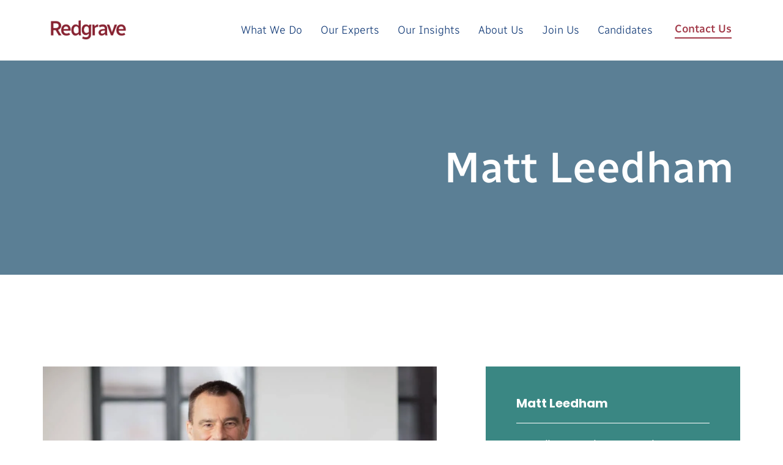

--- FILE ---
content_type: text/html; charset=UTF-8
request_url: https://redgravesearch.com/insights/team-members/matt-leedham/
body_size: 44327
content:
<!doctype html>
<html lang="en-GB" prefix="og: https://ogp.me/ns#">
<head><meta charset="UTF-8"><script>if(navigator.userAgent.match(/MSIE|Internet Explorer/i)||navigator.userAgent.match(/Trident\/7\..*?rv:11/i)){var href=document.location.href;if(!href.match(/[?&]nowprocket/)){if(href.indexOf("?")==-1){if(href.indexOf("#")==-1){document.location.href=href+"?nowprocket=1"}else{document.location.href=href.replace("#","?nowprocket=1#")}}else{if(href.indexOf("#")==-1){document.location.href=href+"&nowprocket=1"}else{document.location.href=href.replace("#","&nowprocket=1#")}}}}</script><script>(()=>{class RocketLazyLoadScripts{constructor(){this.v="2.0.4",this.userEvents=["keydown","keyup","mousedown","mouseup","mousemove","mouseover","mouseout","touchmove","touchstart","touchend","touchcancel","wheel","click","dblclick","input"],this.attributeEvents=["onblur","onclick","oncontextmenu","ondblclick","onfocus","onmousedown","onmouseenter","onmouseleave","onmousemove","onmouseout","onmouseover","onmouseup","onmousewheel","onscroll","onsubmit"]}async t(){this.i(),this.o(),/iP(ad|hone)/.test(navigator.userAgent)&&this.h(),this.u(),this.l(this),this.m(),this.k(this),this.p(this),this._(),await Promise.all([this.R(),this.L()]),this.lastBreath=Date.now(),this.S(this),this.P(),this.D(),this.O(),this.M(),await this.C(this.delayedScripts.normal),await this.C(this.delayedScripts.defer),await this.C(this.delayedScripts.async),await this.T(),await this.F(),await this.j(),await this.A(),window.dispatchEvent(new Event("rocket-allScriptsLoaded")),this.everythingLoaded=!0,this.lastTouchEnd&&await new Promise(t=>setTimeout(t,500-Date.now()+this.lastTouchEnd)),this.I(),this.H(),this.U(),this.W()}i(){this.CSPIssue=sessionStorage.getItem("rocketCSPIssue"),document.addEventListener("securitypolicyviolation",t=>{this.CSPIssue||"script-src-elem"!==t.violatedDirective||"data"!==t.blockedURI||(this.CSPIssue=!0,sessionStorage.setItem("rocketCSPIssue",!0))},{isRocket:!0})}o(){window.addEventListener("pageshow",t=>{this.persisted=t.persisted,this.realWindowLoadedFired=!0},{isRocket:!0}),window.addEventListener("pagehide",()=>{this.onFirstUserAction=null},{isRocket:!0})}h(){let t;function e(e){t=e}window.addEventListener("touchstart",e,{isRocket:!0}),window.addEventListener("touchend",function i(o){o.changedTouches[0]&&t.changedTouches[0]&&Math.abs(o.changedTouches[0].pageX-t.changedTouches[0].pageX)<10&&Math.abs(o.changedTouches[0].pageY-t.changedTouches[0].pageY)<10&&o.timeStamp-t.timeStamp<200&&(window.removeEventListener("touchstart",e,{isRocket:!0}),window.removeEventListener("touchend",i,{isRocket:!0}),"INPUT"===o.target.tagName&&"text"===o.target.type||(o.target.dispatchEvent(new TouchEvent("touchend",{target:o.target,bubbles:!0})),o.target.dispatchEvent(new MouseEvent("mouseover",{target:o.target,bubbles:!0})),o.target.dispatchEvent(new PointerEvent("click",{target:o.target,bubbles:!0,cancelable:!0,detail:1,clientX:o.changedTouches[0].clientX,clientY:o.changedTouches[0].clientY})),event.preventDefault()))},{isRocket:!0})}q(t){this.userActionTriggered||("mousemove"!==t.type||this.firstMousemoveIgnored?"keyup"===t.type||"mouseover"===t.type||"mouseout"===t.type||(this.userActionTriggered=!0,this.onFirstUserAction&&this.onFirstUserAction()):this.firstMousemoveIgnored=!0),"click"===t.type&&t.preventDefault(),t.stopPropagation(),t.stopImmediatePropagation(),"touchstart"===this.lastEvent&&"touchend"===t.type&&(this.lastTouchEnd=Date.now()),"click"===t.type&&(this.lastTouchEnd=0),this.lastEvent=t.type,t.composedPath&&t.composedPath()[0].getRootNode()instanceof ShadowRoot&&(t.rocketTarget=t.composedPath()[0]),this.savedUserEvents.push(t)}u(){this.savedUserEvents=[],this.userEventHandler=this.q.bind(this),this.userEvents.forEach(t=>window.addEventListener(t,this.userEventHandler,{passive:!1,isRocket:!0})),document.addEventListener("visibilitychange",this.userEventHandler,{isRocket:!0})}U(){this.userEvents.forEach(t=>window.removeEventListener(t,this.userEventHandler,{passive:!1,isRocket:!0})),document.removeEventListener("visibilitychange",this.userEventHandler,{isRocket:!0}),this.savedUserEvents.forEach(t=>{(t.rocketTarget||t.target).dispatchEvent(new window[t.constructor.name](t.type,t))})}m(){const t="return false",e=Array.from(this.attributeEvents,t=>"data-rocket-"+t),i="["+this.attributeEvents.join("],[")+"]",o="[data-rocket-"+this.attributeEvents.join("],[data-rocket-")+"]",s=(e,i,o)=>{o&&o!==t&&(e.setAttribute("data-rocket-"+i,o),e["rocket"+i]=new Function("event",o),e.setAttribute(i,t))};new MutationObserver(t=>{for(const n of t)"attributes"===n.type&&(n.attributeName.startsWith("data-rocket-")||this.everythingLoaded?n.attributeName.startsWith("data-rocket-")&&this.everythingLoaded&&this.N(n.target,n.attributeName.substring(12)):s(n.target,n.attributeName,n.target.getAttribute(n.attributeName))),"childList"===n.type&&n.addedNodes.forEach(t=>{if(t.nodeType===Node.ELEMENT_NODE)if(this.everythingLoaded)for(const i of[t,...t.querySelectorAll(o)])for(const t of i.getAttributeNames())e.includes(t)&&this.N(i,t.substring(12));else for(const e of[t,...t.querySelectorAll(i)])for(const t of e.getAttributeNames())this.attributeEvents.includes(t)&&s(e,t,e.getAttribute(t))})}).observe(document,{subtree:!0,childList:!0,attributeFilter:[...this.attributeEvents,...e]})}I(){this.attributeEvents.forEach(t=>{document.querySelectorAll("[data-rocket-"+t+"]").forEach(e=>{this.N(e,t)})})}N(t,e){const i=t.getAttribute("data-rocket-"+e);i&&(t.setAttribute(e,i),t.removeAttribute("data-rocket-"+e))}k(t){Object.defineProperty(HTMLElement.prototype,"onclick",{get(){return this.rocketonclick||null},set(e){this.rocketonclick=e,this.setAttribute(t.everythingLoaded?"onclick":"data-rocket-onclick","this.rocketonclick(event)")}})}S(t){function e(e,i){let o=e[i];e[i]=null,Object.defineProperty(e,i,{get:()=>o,set(s){t.everythingLoaded?o=s:e["rocket"+i]=o=s}})}e(document,"onreadystatechange"),e(window,"onload"),e(window,"onpageshow");try{Object.defineProperty(document,"readyState",{get:()=>t.rocketReadyState,set(e){t.rocketReadyState=e},configurable:!0}),document.readyState="loading"}catch(t){console.log("WPRocket DJE readyState conflict, bypassing")}}l(t){this.originalAddEventListener=EventTarget.prototype.addEventListener,this.originalRemoveEventListener=EventTarget.prototype.removeEventListener,this.savedEventListeners=[],EventTarget.prototype.addEventListener=function(e,i,o){o&&o.isRocket||!t.B(e,this)&&!t.userEvents.includes(e)||t.B(e,this)&&!t.userActionTriggered||e.startsWith("rocket-")||t.everythingLoaded?t.originalAddEventListener.call(this,e,i,o):(t.savedEventListeners.push({target:this,remove:!1,type:e,func:i,options:o}),"mouseenter"!==e&&"mouseleave"!==e||t.originalAddEventListener.call(this,e,t.savedUserEvents.push,o))},EventTarget.prototype.removeEventListener=function(e,i,o){o&&o.isRocket||!t.B(e,this)&&!t.userEvents.includes(e)||t.B(e,this)&&!t.userActionTriggered||e.startsWith("rocket-")||t.everythingLoaded?t.originalRemoveEventListener.call(this,e,i,o):t.savedEventListeners.push({target:this,remove:!0,type:e,func:i,options:o})}}J(t,e){this.savedEventListeners=this.savedEventListeners.filter(i=>{let o=i.type,s=i.target||window;return e!==o||t!==s||(this.B(o,s)&&(i.type="rocket-"+o),this.$(i),!1)})}H(){EventTarget.prototype.addEventListener=this.originalAddEventListener,EventTarget.prototype.removeEventListener=this.originalRemoveEventListener,this.savedEventListeners.forEach(t=>this.$(t))}$(t){t.remove?this.originalRemoveEventListener.call(t.target,t.type,t.func,t.options):this.originalAddEventListener.call(t.target,t.type,t.func,t.options)}p(t){let e;function i(e){return t.everythingLoaded?e:e.split(" ").map(t=>"load"===t||t.startsWith("load.")?"rocket-jquery-load":t).join(" ")}function o(o){function s(e){const s=o.fn[e];o.fn[e]=o.fn.init.prototype[e]=function(){return this[0]===window&&t.userActionTriggered&&("string"==typeof arguments[0]||arguments[0]instanceof String?arguments[0]=i(arguments[0]):"object"==typeof arguments[0]&&Object.keys(arguments[0]).forEach(t=>{const e=arguments[0][t];delete arguments[0][t],arguments[0][i(t)]=e})),s.apply(this,arguments),this}}if(o&&o.fn&&!t.allJQueries.includes(o)){const e={DOMContentLoaded:[],"rocket-DOMContentLoaded":[]};for(const t in e)document.addEventListener(t,()=>{e[t].forEach(t=>t())},{isRocket:!0});o.fn.ready=o.fn.init.prototype.ready=function(i){function s(){parseInt(o.fn.jquery)>2?setTimeout(()=>i.bind(document)(o)):i.bind(document)(o)}return"function"==typeof i&&(t.realDomReadyFired?!t.userActionTriggered||t.fauxDomReadyFired?s():e["rocket-DOMContentLoaded"].push(s):e.DOMContentLoaded.push(s)),o([])},s("on"),s("one"),s("off"),t.allJQueries.push(o)}e=o}t.allJQueries=[],o(window.jQuery),Object.defineProperty(window,"jQuery",{get:()=>e,set(t){o(t)}})}P(){const t=new Map;document.write=document.writeln=function(e){const i=document.currentScript,o=document.createRange(),s=i.parentElement;let n=t.get(i);void 0===n&&(n=i.nextSibling,t.set(i,n));const c=document.createDocumentFragment();o.setStart(c,0),c.appendChild(o.createContextualFragment(e)),s.insertBefore(c,n)}}async R(){return new Promise(t=>{this.userActionTriggered?t():this.onFirstUserAction=t})}async L(){return new Promise(t=>{document.addEventListener("DOMContentLoaded",()=>{this.realDomReadyFired=!0,t()},{isRocket:!0})})}async j(){return this.realWindowLoadedFired?Promise.resolve():new Promise(t=>{window.addEventListener("load",t,{isRocket:!0})})}M(){this.pendingScripts=[];this.scriptsMutationObserver=new MutationObserver(t=>{for(const e of t)e.addedNodes.forEach(t=>{"SCRIPT"!==t.tagName||t.noModule||t.isWPRocket||this.pendingScripts.push({script:t,promise:new Promise(e=>{const i=()=>{const i=this.pendingScripts.findIndex(e=>e.script===t);i>=0&&this.pendingScripts.splice(i,1),e()};t.addEventListener("load",i,{isRocket:!0}),t.addEventListener("error",i,{isRocket:!0}),setTimeout(i,1e3)})})})}),this.scriptsMutationObserver.observe(document,{childList:!0,subtree:!0})}async F(){await this.X(),this.pendingScripts.length?(await this.pendingScripts[0].promise,await this.F()):this.scriptsMutationObserver.disconnect()}D(){this.delayedScripts={normal:[],async:[],defer:[]},document.querySelectorAll("script[type$=rocketlazyloadscript]").forEach(t=>{t.hasAttribute("data-rocket-src")?t.hasAttribute("async")&&!1!==t.async?this.delayedScripts.async.push(t):t.hasAttribute("defer")&&!1!==t.defer||"module"===t.getAttribute("data-rocket-type")?this.delayedScripts.defer.push(t):this.delayedScripts.normal.push(t):this.delayedScripts.normal.push(t)})}async _(){await this.L();let t=[];document.querySelectorAll("script[type$=rocketlazyloadscript][data-rocket-src]").forEach(e=>{let i=e.getAttribute("data-rocket-src");if(i&&!i.startsWith("data:")){i.startsWith("//")&&(i=location.protocol+i);try{const o=new URL(i).origin;o!==location.origin&&t.push({src:o,crossOrigin:e.crossOrigin||"module"===e.getAttribute("data-rocket-type")})}catch(t){}}}),t=[...new Map(t.map(t=>[JSON.stringify(t),t])).values()],this.Y(t,"preconnect")}async G(t){if(await this.K(),!0!==t.noModule||!("noModule"in HTMLScriptElement.prototype))return new Promise(e=>{let i;function o(){(i||t).setAttribute("data-rocket-status","executed"),e()}try{if(navigator.userAgent.includes("Firefox/")||""===navigator.vendor||this.CSPIssue)i=document.createElement("script"),[...t.attributes].forEach(t=>{let e=t.nodeName;"type"!==e&&("data-rocket-type"===e&&(e="type"),"data-rocket-src"===e&&(e="src"),i.setAttribute(e,t.nodeValue))}),t.text&&(i.text=t.text),t.nonce&&(i.nonce=t.nonce),i.hasAttribute("src")?(i.addEventListener("load",o,{isRocket:!0}),i.addEventListener("error",()=>{i.setAttribute("data-rocket-status","failed-network"),e()},{isRocket:!0}),setTimeout(()=>{i.isConnected||e()},1)):(i.text=t.text,o()),i.isWPRocket=!0,t.parentNode.replaceChild(i,t);else{const i=t.getAttribute("data-rocket-type"),s=t.getAttribute("data-rocket-src");i?(t.type=i,t.removeAttribute("data-rocket-type")):t.removeAttribute("type"),t.addEventListener("load",o,{isRocket:!0}),t.addEventListener("error",i=>{this.CSPIssue&&i.target.src.startsWith("data:")?(console.log("WPRocket: CSP fallback activated"),t.removeAttribute("src"),this.G(t).then(e)):(t.setAttribute("data-rocket-status","failed-network"),e())},{isRocket:!0}),s?(t.fetchPriority="high",t.removeAttribute("data-rocket-src"),t.src=s):t.src="data:text/javascript;base64,"+window.btoa(unescape(encodeURIComponent(t.text)))}}catch(i){t.setAttribute("data-rocket-status","failed-transform"),e()}});t.setAttribute("data-rocket-status","skipped")}async C(t){const e=t.shift();return e?(e.isConnected&&await this.G(e),this.C(t)):Promise.resolve()}O(){this.Y([...this.delayedScripts.normal,...this.delayedScripts.defer,...this.delayedScripts.async],"preload")}Y(t,e){this.trash=this.trash||[];let i=!0;var o=document.createDocumentFragment();t.forEach(t=>{const s=t.getAttribute&&t.getAttribute("data-rocket-src")||t.src;if(s&&!s.startsWith("data:")){const n=document.createElement("link");n.href=s,n.rel=e,"preconnect"!==e&&(n.as="script",n.fetchPriority=i?"high":"low"),t.getAttribute&&"module"===t.getAttribute("data-rocket-type")&&(n.crossOrigin=!0),t.crossOrigin&&(n.crossOrigin=t.crossOrigin),t.integrity&&(n.integrity=t.integrity),t.nonce&&(n.nonce=t.nonce),o.appendChild(n),this.trash.push(n),i=!1}}),document.head.appendChild(o)}W(){this.trash.forEach(t=>t.remove())}async T(){try{document.readyState="interactive"}catch(t){}this.fauxDomReadyFired=!0;try{await this.K(),this.J(document,"readystatechange"),document.dispatchEvent(new Event("rocket-readystatechange")),await this.K(),document.rocketonreadystatechange&&document.rocketonreadystatechange(),await this.K(),this.J(document,"DOMContentLoaded"),document.dispatchEvent(new Event("rocket-DOMContentLoaded")),await this.K(),this.J(window,"DOMContentLoaded"),window.dispatchEvent(new Event("rocket-DOMContentLoaded"))}catch(t){console.error(t)}}async A(){try{document.readyState="complete"}catch(t){}try{await this.K(),this.J(document,"readystatechange"),document.dispatchEvent(new Event("rocket-readystatechange")),await this.K(),document.rocketonreadystatechange&&document.rocketonreadystatechange(),await this.K(),this.J(window,"load"),window.dispatchEvent(new Event("rocket-load")),await this.K(),window.rocketonload&&window.rocketonload(),await this.K(),this.allJQueries.forEach(t=>t(window).trigger("rocket-jquery-load")),await this.K(),this.J(window,"pageshow");const t=new Event("rocket-pageshow");t.persisted=this.persisted,window.dispatchEvent(t),await this.K(),window.rocketonpageshow&&window.rocketonpageshow({persisted:this.persisted})}catch(t){console.error(t)}}async K(){Date.now()-this.lastBreath>45&&(await this.X(),this.lastBreath=Date.now())}async X(){return document.hidden?new Promise(t=>setTimeout(t)):new Promise(t=>requestAnimationFrame(t))}B(t,e){return e===document&&"readystatechange"===t||(e===document&&"DOMContentLoaded"===t||(e===window&&"DOMContentLoaded"===t||(e===window&&"load"===t||e===window&&"pageshow"===t)))}static run(){(new RocketLazyLoadScripts).t()}}RocketLazyLoadScripts.run()})();</script>
	
	<meta name="viewport" content="width=device-width, initial-scale=1">
	<link rel="profile" href="https://gmpg.org/xfn/11">
	
<!-- Author Meta Tags by Molongui Authorship, visit: https://wordpress.org/plugins/molongui-authorship/ -->
<meta name="author" content="Lauren Goodger">
<!-- /Molongui Authorship -->


<!-- Search Engine Optimization by Rank Math PRO - https://rankmath.com/ -->
<title>Matt Leedham | Business &amp; Professional Services – Redgrave</title>
<link data-rocket-prefetch href="https://fonts.googleapis.com" rel="dns-prefetch">
<link data-rocket-prefetch href="https://www.gstatic.com" rel="dns-prefetch">
<link data-rocket-prefetch href="https://d1hsde1uwi6p0a.cloudfront.net" rel="dns-prefetch">
<link data-rocket-prefetch href="https://www.googletagmanager.com" rel="dns-prefetch">
<link data-rocket-prefetch href="https://cdn-cookieyes.com" rel="dns-prefetch">
<link data-rocket-prefetch href="https://www.google.com" rel="dns-prefetch">
<link data-rocket-preload as="style" href="https://fonts.googleapis.com/css?family=Radio%20Canada%3A100%2C100italic%2C200%2C200italic%2C300%2C300italic%2C400%2C400italic%2C500%2C500italic%2C600%2C600italic%2C700%2C700italic%2C800%2C800italic%2C900%2C900italic%7CPoppins%3A100%2C100italic%2C200%2C200italic%2C300%2C300italic%2C400%2C400italic%2C500%2C500italic%2C600%2C600italic%2C700%2C700italic%2C800%2C800italic%2C900%2C900italic&#038;display=swap" rel="preload">
<link href="https://fonts.googleapis.com/css?family=Radio%20Canada%3A100%2C100italic%2C200%2C200italic%2C300%2C300italic%2C400%2C400italic%2C500%2C500italic%2C600%2C600italic%2C700%2C700italic%2C800%2C800italic%2C900%2C900italic%7CPoppins%3A100%2C100italic%2C200%2C200italic%2C300%2C300italic%2C400%2C400italic%2C500%2C500italic%2C600%2C600italic%2C700%2C700italic%2C800%2C800italic%2C900%2C900italic&#038;display=swap" media="print" onload="this.media=&#039;all&#039;" rel="stylesheet">
<style id="wpr-usedcss">img:is([sizes=auto i],[sizes^="auto," i]){contain-intrinsic-size:3000px 1500px}img.emoji{display:inline!important;border:none!important;box-shadow:none!important;height:1em!important;width:1em!important;margin:0 .07em!important;vertical-align:-.1em!important;background:0 0!important;padding:0!important}:where(.wp-block-button__link){border-radius:9999px;box-shadow:none;padding:calc(.667em + 2px) calc(1.333em + 2px);text-decoration:none}:root :where(.wp-block-button .wp-block-button__link.is-style-outline),:root :where(.wp-block-button.is-style-outline>.wp-block-button__link){border:2px solid;padding:.667em 1.333em}:root :where(.wp-block-button .wp-block-button__link.is-style-outline:not(.has-text-color)),:root :where(.wp-block-button.is-style-outline>.wp-block-button__link:not(.has-text-color)){color:currentColor}:root :where(.wp-block-button .wp-block-button__link.is-style-outline:not(.has-background)),:root :where(.wp-block-button.is-style-outline>.wp-block-button__link:not(.has-background)){background-color:initial;background-image:none}:where(.wp-block-calendar table:not(.has-background) th){background:#ddd}:where(.wp-block-columns){margin-bottom:1.75em}:where(.wp-block-columns.has-background){padding:1.25em 2.375em}:where(.wp-block-post-comments input[type=submit]){border:none}:where(.wp-block-cover-image:not(.has-text-color)),:where(.wp-block-cover:not(.has-text-color)){color:#fff}:where(.wp-block-cover-image.is-light:not(.has-text-color)),:where(.wp-block-cover.is-light:not(.has-text-color)){color:#000}:root :where(.wp-block-cover h1:not(.has-text-color)),:root :where(.wp-block-cover h2:not(.has-text-color)),:root :where(.wp-block-cover h3:not(.has-text-color)),:root :where(.wp-block-cover h4:not(.has-text-color)),:root :where(.wp-block-cover h5:not(.has-text-color)),:root :where(.wp-block-cover h6:not(.has-text-color)),:root :where(.wp-block-cover p:not(.has-text-color)){color:inherit}:where(.wp-block-file){margin-bottom:1.5em}:where(.wp-block-file__button){border-radius:2em;display:inline-block;padding:.5em 1em}:where(.wp-block-file__button):where(a):active,:where(.wp-block-file__button):where(a):focus,:where(.wp-block-file__button):where(a):hover,:where(.wp-block-file__button):where(a):visited{box-shadow:none;color:#fff;opacity:.85;text-decoration:none}:where(.wp-block-form-input__input){font-size:1em;margin-bottom:.5em;padding:0 .5em}:where(.wp-block-form-input__input)[type=date],:where(.wp-block-form-input__input)[type=datetime-local],:where(.wp-block-form-input__input)[type=datetime],:where(.wp-block-form-input__input)[type=email],:where(.wp-block-form-input__input)[type=month],:where(.wp-block-form-input__input)[type=number],:where(.wp-block-form-input__input)[type=password],:where(.wp-block-form-input__input)[type=search],:where(.wp-block-form-input__input)[type=tel],:where(.wp-block-form-input__input)[type=text],:where(.wp-block-form-input__input)[type=time],:where(.wp-block-form-input__input)[type=url],:where(.wp-block-form-input__input)[type=week]{border-style:solid;border-width:1px;line-height:2;min-height:2em}:where(.wp-block-group.wp-block-group-is-layout-constrained){position:relative}:root :where(.wp-block-image.is-style-rounded img,.wp-block-image .is-style-rounded img){border-radius:9999px}:where(.wp-block-latest-comments:not([style*=line-height] .wp-block-latest-comments__comment)){line-height:1.1}:where(.wp-block-latest-comments:not([style*=line-height] .wp-block-latest-comments__comment-excerpt p)){line-height:1.8}:root :where(.wp-block-latest-posts.is-grid){padding:0}:root :where(.wp-block-latest-posts.wp-block-latest-posts__list){padding-left:0}ul{box-sizing:border-box}:root :where(.wp-block-list.has-background){padding:1.25em 2.375em}:where(.wp-block-navigation.has-background .wp-block-navigation-item a:not(.wp-element-button)),:where(.wp-block-navigation.has-background .wp-block-navigation-submenu a:not(.wp-element-button)){padding:.5em 1em}:where(.wp-block-navigation .wp-block-navigation__submenu-container .wp-block-navigation-item a:not(.wp-element-button)),:where(.wp-block-navigation .wp-block-navigation__submenu-container .wp-block-navigation-submenu a:not(.wp-element-button)),:where(.wp-block-navigation .wp-block-navigation__submenu-container .wp-block-navigation-submenu button.wp-block-navigation-item__content),:where(.wp-block-navigation .wp-block-navigation__submenu-container .wp-block-pages-list__item button.wp-block-navigation-item__content){padding:.5em 1em}:root :where(p.has-background){padding:1.25em 2.375em}:where(p.has-text-color:not(.has-link-color)) a{color:inherit}:where(.wp-block-post-comments-form input:not([type=submit])),:where(.wp-block-post-comments-form textarea){border:1px solid #949494;font-family:inherit;font-size:1em}:where(.wp-block-post-comments-form input:where(:not([type=submit]):not([type=checkbox]))),:where(.wp-block-post-comments-form textarea){padding:calc(.667em + 2px)}:where(.wp-block-post-excerpt){box-sizing:border-box;margin-bottom:var(--wp--style--block-gap);margin-top:var(--wp--style--block-gap)}:where(.wp-block-preformatted.has-background){padding:1.25em 2.375em}:where(.wp-block-search__button){border:1px solid #ccc;padding:6px 10px}:where(.wp-block-search__input){appearance:none;border:1px solid #949494;flex-grow:1;font-family:inherit;font-size:inherit;font-style:inherit;font-weight:inherit;letter-spacing:inherit;line-height:inherit;margin-left:0;margin-right:0;min-width:3rem;padding:8px;text-decoration:unset!important;text-transform:inherit}:where(.wp-block-search__button-inside .wp-block-search__inside-wrapper){background-color:#fff;border:1px solid #949494;box-sizing:border-box;padding:4px}:where(.wp-block-search__button-inside .wp-block-search__inside-wrapper) .wp-block-search__input{border:none;border-radius:0;padding:0 4px}:where(.wp-block-search__button-inside .wp-block-search__inside-wrapper) .wp-block-search__input:focus{outline:0}:where(.wp-block-search__button-inside .wp-block-search__inside-wrapper) :where(.wp-block-search__button){padding:4px 8px}:root :where(.wp-block-separator.is-style-dots){height:auto;line-height:1;text-align:center}:root :where(.wp-block-separator.is-style-dots):before{color:currentColor;content:"···";font-family:serif;font-size:1.5em;letter-spacing:2em;padding-left:2em}:root :where(.wp-block-site-logo.is-style-rounded){border-radius:9999px}:where(.wp-block-social-links:not(.is-style-logos-only)) .wp-social-link{background-color:#f0f0f0;color:#444}:where(.wp-block-social-links:not(.is-style-logos-only)) .wp-social-link-amazon{background-color:#f90;color:#fff}:where(.wp-block-social-links:not(.is-style-logos-only)) .wp-social-link-bandcamp{background-color:#1ea0c3;color:#fff}:where(.wp-block-social-links:not(.is-style-logos-only)) .wp-social-link-behance{background-color:#0757fe;color:#fff}:where(.wp-block-social-links:not(.is-style-logos-only)) .wp-social-link-bluesky{background-color:#0a7aff;color:#fff}:where(.wp-block-social-links:not(.is-style-logos-only)) .wp-social-link-codepen{background-color:#1e1f26;color:#fff}:where(.wp-block-social-links:not(.is-style-logos-only)) .wp-social-link-deviantart{background-color:#02e49b;color:#fff}:where(.wp-block-social-links:not(.is-style-logos-only)) .wp-social-link-discord{background-color:#5865f2;color:#fff}:where(.wp-block-social-links:not(.is-style-logos-only)) .wp-social-link-dribbble{background-color:#e94c89;color:#fff}:where(.wp-block-social-links:not(.is-style-logos-only)) .wp-social-link-dropbox{background-color:#4280ff;color:#fff}:where(.wp-block-social-links:not(.is-style-logos-only)) .wp-social-link-etsy{background-color:#f45800;color:#fff}:where(.wp-block-social-links:not(.is-style-logos-only)) .wp-social-link-facebook{background-color:#0866ff;color:#fff}:where(.wp-block-social-links:not(.is-style-logos-only)) .wp-social-link-fivehundredpx{background-color:#000;color:#fff}:where(.wp-block-social-links:not(.is-style-logos-only)) .wp-social-link-flickr{background-color:#0461dd;color:#fff}:where(.wp-block-social-links:not(.is-style-logos-only)) .wp-social-link-foursquare{background-color:#e65678;color:#fff}:where(.wp-block-social-links:not(.is-style-logos-only)) .wp-social-link-github{background-color:#24292d;color:#fff}:where(.wp-block-social-links:not(.is-style-logos-only)) .wp-social-link-goodreads{background-color:#eceadd;color:#382110}:where(.wp-block-social-links:not(.is-style-logos-only)) .wp-social-link-google{background-color:#ea4434;color:#fff}:where(.wp-block-social-links:not(.is-style-logos-only)) .wp-social-link-gravatar{background-color:#1d4fc4;color:#fff}:where(.wp-block-social-links:not(.is-style-logos-only)) .wp-social-link-instagram{background-color:#f00075;color:#fff}:where(.wp-block-social-links:not(.is-style-logos-only)) .wp-social-link-lastfm{background-color:#e21b24;color:#fff}:where(.wp-block-social-links:not(.is-style-logos-only)) .wp-social-link-linkedin{background-color:#0d66c2;color:#fff}:where(.wp-block-social-links:not(.is-style-logos-only)) .wp-social-link-mastodon{background-color:#3288d4;color:#fff}:where(.wp-block-social-links:not(.is-style-logos-only)) .wp-social-link-medium{background-color:#000;color:#fff}:where(.wp-block-social-links:not(.is-style-logos-only)) .wp-social-link-meetup{background-color:#f6405f;color:#fff}:where(.wp-block-social-links:not(.is-style-logos-only)) .wp-social-link-patreon{background-color:#000;color:#fff}:where(.wp-block-social-links:not(.is-style-logos-only)) .wp-social-link-pinterest{background-color:#e60122;color:#fff}:where(.wp-block-social-links:not(.is-style-logos-only)) .wp-social-link-pocket{background-color:#ef4155;color:#fff}:where(.wp-block-social-links:not(.is-style-logos-only)) .wp-social-link-reddit{background-color:#ff4500;color:#fff}:where(.wp-block-social-links:not(.is-style-logos-only)) .wp-social-link-skype{background-color:#0478d7;color:#fff}:where(.wp-block-social-links:not(.is-style-logos-only)) .wp-social-link-snapchat{background-color:#fefc00;color:#fff;stroke:#000}:where(.wp-block-social-links:not(.is-style-logos-only)) .wp-social-link-soundcloud{background-color:#ff5600;color:#fff}:where(.wp-block-social-links:not(.is-style-logos-only)) .wp-social-link-spotify{background-color:#1bd760;color:#fff}:where(.wp-block-social-links:not(.is-style-logos-only)) .wp-social-link-telegram{background-color:#2aabee;color:#fff}:where(.wp-block-social-links:not(.is-style-logos-only)) .wp-social-link-threads{background-color:#000;color:#fff}:where(.wp-block-social-links:not(.is-style-logos-only)) .wp-social-link-tiktok{background-color:#000;color:#fff}:where(.wp-block-social-links:not(.is-style-logos-only)) .wp-social-link-tumblr{background-color:#011835;color:#fff}:where(.wp-block-social-links:not(.is-style-logos-only)) .wp-social-link-twitch{background-color:#6440a4;color:#fff}:where(.wp-block-social-links:not(.is-style-logos-only)) .wp-social-link-twitter{background-color:#1da1f2;color:#fff}:where(.wp-block-social-links:not(.is-style-logos-only)) .wp-social-link-vimeo{background-color:#1eb7ea;color:#fff}:where(.wp-block-social-links:not(.is-style-logos-only)) .wp-social-link-vk{background-color:#4680c2;color:#fff}:where(.wp-block-social-links:not(.is-style-logos-only)) .wp-social-link-wordpress{background-color:#3499cd;color:#fff}:where(.wp-block-social-links:not(.is-style-logos-only)) .wp-social-link-whatsapp{background-color:#25d366;color:#fff}:where(.wp-block-social-links:not(.is-style-logos-only)) .wp-social-link-x{background-color:#000;color:#fff}:where(.wp-block-social-links:not(.is-style-logos-only)) .wp-social-link-yelp{background-color:#d32422;color:#fff}:where(.wp-block-social-links:not(.is-style-logos-only)) .wp-social-link-youtube{background-color:red;color:#fff}:where(.wp-block-social-links.is-style-logos-only) .wp-social-link{background:0 0}:where(.wp-block-social-links.is-style-logos-only) .wp-social-link svg{height:1.25em;width:1.25em}:where(.wp-block-social-links.is-style-logos-only) .wp-social-link-amazon{color:#f90}:where(.wp-block-social-links.is-style-logos-only) .wp-social-link-bandcamp{color:#1ea0c3}:where(.wp-block-social-links.is-style-logos-only) .wp-social-link-behance{color:#0757fe}:where(.wp-block-social-links.is-style-logos-only) .wp-social-link-bluesky{color:#0a7aff}:where(.wp-block-social-links.is-style-logos-only) .wp-social-link-codepen{color:#1e1f26}:where(.wp-block-social-links.is-style-logos-only) .wp-social-link-deviantart{color:#02e49b}:where(.wp-block-social-links.is-style-logos-only) .wp-social-link-discord{color:#5865f2}:where(.wp-block-social-links.is-style-logos-only) .wp-social-link-dribbble{color:#e94c89}:where(.wp-block-social-links.is-style-logos-only) .wp-social-link-dropbox{color:#4280ff}:where(.wp-block-social-links.is-style-logos-only) .wp-social-link-etsy{color:#f45800}:where(.wp-block-social-links.is-style-logos-only) .wp-social-link-facebook{color:#0866ff}:where(.wp-block-social-links.is-style-logos-only) .wp-social-link-fivehundredpx{color:#000}:where(.wp-block-social-links.is-style-logos-only) .wp-social-link-flickr{color:#0461dd}:where(.wp-block-social-links.is-style-logos-only) .wp-social-link-foursquare{color:#e65678}:where(.wp-block-social-links.is-style-logos-only) .wp-social-link-github{color:#24292d}:where(.wp-block-social-links.is-style-logos-only) .wp-social-link-goodreads{color:#382110}:where(.wp-block-social-links.is-style-logos-only) .wp-social-link-google{color:#ea4434}:where(.wp-block-social-links.is-style-logos-only) .wp-social-link-gravatar{color:#1d4fc4}:where(.wp-block-social-links.is-style-logos-only) .wp-social-link-instagram{color:#f00075}:where(.wp-block-social-links.is-style-logos-only) .wp-social-link-lastfm{color:#e21b24}:where(.wp-block-social-links.is-style-logos-only) .wp-social-link-linkedin{color:#0d66c2}:where(.wp-block-social-links.is-style-logos-only) .wp-social-link-mastodon{color:#3288d4}:where(.wp-block-social-links.is-style-logos-only) .wp-social-link-medium{color:#000}:where(.wp-block-social-links.is-style-logos-only) .wp-social-link-meetup{color:#f6405f}:where(.wp-block-social-links.is-style-logos-only) .wp-social-link-patreon{color:#000}:where(.wp-block-social-links.is-style-logos-only) .wp-social-link-pinterest{color:#e60122}:where(.wp-block-social-links.is-style-logos-only) .wp-social-link-pocket{color:#ef4155}:where(.wp-block-social-links.is-style-logos-only) .wp-social-link-reddit{color:#ff4500}:where(.wp-block-social-links.is-style-logos-only) .wp-social-link-skype{color:#0478d7}:where(.wp-block-social-links.is-style-logos-only) .wp-social-link-snapchat{color:#fff;stroke:#000}:where(.wp-block-social-links.is-style-logos-only) .wp-social-link-soundcloud{color:#ff5600}:where(.wp-block-social-links.is-style-logos-only) .wp-social-link-spotify{color:#1bd760}:where(.wp-block-social-links.is-style-logos-only) .wp-social-link-telegram{color:#2aabee}:where(.wp-block-social-links.is-style-logos-only) .wp-social-link-threads{color:#000}:where(.wp-block-social-links.is-style-logos-only) .wp-social-link-tiktok{color:#000}:where(.wp-block-social-links.is-style-logos-only) .wp-social-link-tumblr{color:#011835}:where(.wp-block-social-links.is-style-logos-only) .wp-social-link-twitch{color:#6440a4}:where(.wp-block-social-links.is-style-logos-only) .wp-social-link-twitter{color:#1da1f2}:where(.wp-block-social-links.is-style-logos-only) .wp-social-link-vimeo{color:#1eb7ea}:where(.wp-block-social-links.is-style-logos-only) .wp-social-link-vk{color:#4680c2}:where(.wp-block-social-links.is-style-logos-only) .wp-social-link-whatsapp{color:#25d366}:where(.wp-block-social-links.is-style-logos-only) .wp-social-link-wordpress{color:#3499cd}:where(.wp-block-social-links.is-style-logos-only) .wp-social-link-x{color:#000}:where(.wp-block-social-links.is-style-logos-only) .wp-social-link-yelp{color:#d32422}:where(.wp-block-social-links.is-style-logos-only) .wp-social-link-youtube{color:red}:root :where(.wp-block-social-links .wp-social-link a){padding:.25em}:root :where(.wp-block-social-links.is-style-logos-only .wp-social-link a){padding:0}:root :where(.wp-block-social-links.is-style-pill-shape .wp-social-link a){padding-left:.6666666667em;padding-right:.6666666667em}:root :where(.wp-block-tag-cloud.is-style-outline){display:flex;flex-wrap:wrap;gap:1ch}:root :where(.wp-block-tag-cloud.is-style-outline a){border:1px solid;font-size:unset!important;margin-right:0;padding:1ch 2ch;text-decoration:none!important}:root :where(.wp-block-table-of-contents){box-sizing:border-box}:where(.wp-block-term-description){box-sizing:border-box;margin-bottom:var(--wp--style--block-gap);margin-top:var(--wp--style--block-gap)}:where(pre.wp-block-verse){font-family:inherit}:root{--wp-block-synced-color:#7a00df;--wp-block-synced-color--rgb:122,0,223;--wp-bound-block-color:var(--wp-block-synced-color);--wp-editor-canvas-background:#ddd;--wp-admin-theme-color:#007cba;--wp-admin-theme-color--rgb:0,124,186;--wp-admin-theme-color-darker-10:#006ba1;--wp-admin-theme-color-darker-10--rgb:0,107,160.5;--wp-admin-theme-color-darker-20:#005a87;--wp-admin-theme-color-darker-20--rgb:0,90,135;--wp-admin-border-width-focus:2px}@media (min-resolution:192dpi){:root{--wp-admin-border-width-focus:1.5px}}:root{--wp--preset--font-size--normal:16px;--wp--preset--font-size--huge:42px}.screen-reader-text{border:0;clip-path:inset(50%);height:1px;margin:-1px;overflow:hidden;padding:0;position:absolute;width:1px;word-wrap:normal!important}.screen-reader-text:focus{background-color:#ddd;clip-path:none;color:#444;display:block;font-size:1em;height:auto;left:5px;line-height:normal;padding:15px 23px 14px;text-decoration:none;top:5px;width:auto;z-index:100000}html :where(.has-border-color){border-style:solid}html :where([style*=border-top-color]){border-top-style:solid}html :where([style*=border-right-color]){border-right-style:solid}html :where([style*=border-bottom-color]){border-bottom-style:solid}html :where([style*=border-left-color]){border-left-style:solid}html :where([style*=border-width]){border-style:solid}html :where([style*=border-top-width]){border-top-style:solid}html :where([style*=border-right-width]){border-right-style:solid}html :where([style*=border-bottom-width]){border-bottom-style:solid}html :where([style*=border-left-width]){border-left-style:solid}html :where(img[class*=wp-image-]){height:auto;max-width:100%}:where(figure){margin:0 0 1em}html :where(.is-position-sticky){--wp-admin--admin-bar--position-offset:var(--wp-admin--admin-bar--height,0px)}@media screen and (max-width:600px){html :where(.is-position-sticky){--wp-admin--admin-bar--position-offset:0px}}a:has(>.jet-engine-lightbox-icon):before{display:none}:root{--wp--preset--aspect-ratio--square:1;--wp--preset--aspect-ratio--4-3:4/3;--wp--preset--aspect-ratio--3-4:3/4;--wp--preset--aspect-ratio--3-2:3/2;--wp--preset--aspect-ratio--2-3:2/3;--wp--preset--aspect-ratio--16-9:16/9;--wp--preset--aspect-ratio--9-16:9/16;--wp--preset--color--black:#000000;--wp--preset--color--cyan-bluish-gray:#abb8c3;--wp--preset--color--white:#ffffff;--wp--preset--color--pale-pink:#f78da7;--wp--preset--color--vivid-red:#cf2e2e;--wp--preset--color--luminous-vivid-orange:#ff6900;--wp--preset--color--luminous-vivid-amber:#fcb900;--wp--preset--color--light-green-cyan:#7bdcb5;--wp--preset--color--vivid-green-cyan:#00d084;--wp--preset--color--pale-cyan-blue:#8ed1fc;--wp--preset--color--vivid-cyan-blue:#0693e3;--wp--preset--color--vivid-purple:#9b51e0;--wp--preset--gradient--vivid-cyan-blue-to-vivid-purple:linear-gradient(135deg,rgb(6, 147, 227) 0%,rgb(155, 81, 224) 100%);--wp--preset--gradient--light-green-cyan-to-vivid-green-cyan:linear-gradient(135deg,rgb(122, 220, 180) 0%,rgb(0, 208, 130) 100%);--wp--preset--gradient--luminous-vivid-amber-to-luminous-vivid-orange:linear-gradient(135deg,rgb(252, 185, 0) 0%,rgb(255, 105, 0) 100%);--wp--preset--gradient--luminous-vivid-orange-to-vivid-red:linear-gradient(135deg,rgb(255, 105, 0) 0%,rgb(207, 46, 46) 100%);--wp--preset--gradient--very-light-gray-to-cyan-bluish-gray:linear-gradient(135deg,rgb(238, 238, 238) 0%,rgb(169, 184, 195) 100%);--wp--preset--gradient--cool-to-warm-spectrum:linear-gradient(135deg,rgb(74, 234, 220) 0%,rgb(151, 120, 209) 20%,rgb(207, 42, 186) 40%,rgb(238, 44, 130) 60%,rgb(251, 105, 98) 80%,rgb(254, 248, 76) 100%);--wp--preset--gradient--blush-light-purple:linear-gradient(135deg,rgb(255, 206, 236) 0%,rgb(152, 150, 240) 100%);--wp--preset--gradient--blush-bordeaux:linear-gradient(135deg,rgb(254, 205, 165) 0%,rgb(254, 45, 45) 50%,rgb(107, 0, 62) 100%);--wp--preset--gradient--luminous-dusk:linear-gradient(135deg,rgb(255, 203, 112) 0%,rgb(199, 81, 192) 50%,rgb(65, 88, 208) 100%);--wp--preset--gradient--pale-ocean:linear-gradient(135deg,rgb(255, 245, 203) 0%,rgb(182, 227, 212) 50%,rgb(51, 167, 181) 100%);--wp--preset--gradient--electric-grass:linear-gradient(135deg,rgb(202, 248, 128) 0%,rgb(113, 206, 126) 100%);--wp--preset--gradient--midnight:linear-gradient(135deg,rgb(2, 3, 129) 0%,rgb(40, 116, 252) 100%);--wp--preset--font-size--small:13px;--wp--preset--font-size--medium:20px;--wp--preset--font-size--large:36px;--wp--preset--font-size--x-large:42px;--wp--preset--spacing--20:0.44rem;--wp--preset--spacing--30:0.67rem;--wp--preset--spacing--40:1rem;--wp--preset--spacing--50:1.5rem;--wp--preset--spacing--60:2.25rem;--wp--preset--spacing--70:3.38rem;--wp--preset--spacing--80:5.06rem;--wp--preset--shadow--natural:6px 6px 9px rgba(0, 0, 0, .2);--wp--preset--shadow--deep:12px 12px 50px rgba(0, 0, 0, .4);--wp--preset--shadow--sharp:6px 6px 0px rgba(0, 0, 0, .2);--wp--preset--shadow--outlined:6px 6px 0px -3px rgb(255, 255, 255),6px 6px rgb(0, 0, 0);--wp--preset--shadow--crisp:6px 6px 0px rgb(0, 0, 0)}:root{--wp--style--global--content-size:800px;--wp--style--global--wide-size:1200px}:where(body){margin:0}:where(.wp-site-blocks)>*{margin-block-start:24px;margin-block-end:0}:where(.wp-site-blocks)>:first-child{margin-block-start:0}:where(.wp-site-blocks)>:last-child{margin-block-end:0}:root{--wp--style--block-gap:24px}:root :where(.is-layout-flow)>:first-child{margin-block-start:0}:root :where(.is-layout-flow)>:last-child{margin-block-end:0}:root :where(.is-layout-flow)>*{margin-block-start:24px;margin-block-end:0}:root :where(.is-layout-constrained)>:first-child{margin-block-start:0}:root :where(.is-layout-constrained)>:last-child{margin-block-end:0}:root :where(.is-layout-constrained)>*{margin-block-start:24px;margin-block-end:0}:root :where(.is-layout-flex){gap:24px}:root :where(.is-layout-grid){gap:24px}body{padding-top:0;padding-right:0;padding-bottom:0;padding-left:0}a:where(:not(.wp-element-button)){text-decoration:underline}:root :where(.wp-element-button,.wp-block-button__link){background-color:#32373c;border-width:0;color:#fff;font-family:inherit;font-size:inherit;font-style:inherit;font-weight:inherit;letter-spacing:inherit;line-height:inherit;padding-top:calc(.667em + 2px);padding-right:calc(1.333em + 2px);padding-bottom:calc(.667em + 2px);padding-left:calc(1.333em + 2px);text-decoration:none;text-transform:inherit}:root :where(.wp-block-pullquote){font-size:1.5em;line-height:1.6}html{line-height:1.15;-webkit-text-size-adjust:100%}*,:after,:before{box-sizing:border-box}body{background-color:#fff;color:#333;font-family:-apple-system,BlinkMacSystemFont,'Segoe UI',Roboto,'Helvetica Neue',Arial,'Noto Sans',sans-serif,'Apple Color Emoji','Segoe UI Emoji','Segoe UI Symbol','Noto Color Emoji';font-size:1rem;font-weight:400;line-height:1.5;margin:0;-webkit-font-smoothing:antialiased;-moz-osx-font-smoothing:grayscale}h2,h3{color:inherit;font-family:inherit;font-weight:500;line-height:1.2;margin-block-end:1rem;margin-block-start:.5rem}h2{font-size:2rem}h3{font-size:1.75rem}p{margin-block-end:.9rem;margin-block-start:0}a{background-color:transparent;color:#c36;text-decoration:none}a:active,a:hover{color:#336}a:not([href]):not([tabindex]),a:not([href]):not([tabindex]):focus,a:not([href]):not([tabindex]):hover{color:inherit;text-decoration:none}a:not([href]):not([tabindex]):focus{outline:0}code{font-family:monospace,monospace;font-size:1em}sub{font-size:75%;line-height:0;position:relative;vertical-align:baseline}sub{bottom:-.25em}img{border-style:none;height:auto;max-width:100%}[hidden],template{display:none}@media print{*,:after,:before{background:0 0!important;box-shadow:none!important;color:#000!important;text-shadow:none!important}a,a:visited{text-decoration:underline}a[href]:after{content:" (" attr(href) ")"}a[href^="#"]:after{content:""}img,tr{-moz-column-break-inside:avoid;break-inside:avoid}h2,h3,p{orphans:3;widows:3}h2,h3{-moz-column-break-after:avoid;break-after:avoid}}label{display:inline-block;line-height:1;vertical-align:middle}button,input,optgroup,select,textarea{font-family:inherit;font-size:1rem;line-height:1.5;margin:0}input[type=email],input[type=number],input[type=password],input[type=search],input[type=text],input[type=url],select,textarea{border:1px solid #666;border-radius:3px;padding:.5rem 1rem;transition:all .3s;width:100%}input[type=email]:focus,input[type=number]:focus,input[type=password]:focus,input[type=search]:focus,input[type=text]:focus,input[type=url]:focus,select:focus,textarea:focus{border-color:#333}button,input{overflow:visible}button,select{text-transform:none}[type=button],[type=submit],button{-webkit-appearance:button;width:auto}[type=button],[type=submit],button{background-color:transparent;border:1px solid #c36;border-radius:3px;color:#c36;display:inline-block;font-size:1rem;font-weight:400;padding:.5rem 1rem;text-align:center;transition:all .3s;-webkit-user-select:none;-moz-user-select:none;user-select:none;white-space:nowrap}[type=button]:focus:not(:focus-visible),[type=submit]:focus:not(:focus-visible),button:focus:not(:focus-visible){outline:0}[type=button]:focus,[type=button]:hover,[type=submit]:focus,[type=submit]:hover,button:focus,button:hover{background-color:#c36;color:#fff;text-decoration:none}[type=button]:not(:disabled),[type=submit]:not(:disabled),button:not(:disabled){cursor:pointer}fieldset{padding:.35em .75em .625em}legend{box-sizing:border-box;color:inherit;display:table;max-width:100%;padding:0;white-space:normal}progress{vertical-align:baseline}textarea{overflow:auto;resize:vertical}[type=checkbox],[type=radio]{box-sizing:border-box;padding:0}[type=number]::-webkit-inner-spin-button,[type=number]::-webkit-outer-spin-button{height:auto}[type=search]{-webkit-appearance:textfield;outline-offset:-2px}[type=search]::-webkit-search-decoration{-webkit-appearance:none}::-webkit-file-upload-button{-webkit-appearance:button;font:inherit}select{display:block}table{background-color:transparent;border-collapse:collapse;border-spacing:0;font-size:.9em;margin-block-end:15px;width:100%}table tbody+tbody{border-block-start:2px solid hsla(0,0%,50%,.502)}li,ul{background:0 0;border:0;font-size:100%;margin-block-end:0;margin-block-start:0;outline:0;vertical-align:baseline}.sticky{display:block;position:relative}.hide{display:none!important}.screen-reader-text{clip:rect(1px,1px,1px,1px);height:1px;overflow:hidden;position:absolute!important;width:1px;word-wrap:normal!important}.screen-reader-text:focus{background-color:#eee;clip:auto!important;clip-path:none;color:#333;display:block;font-size:1rem;height:auto;left:5px;line-height:normal;padding:12px 24px;text-decoration:none;top:5px;width:auto;z-index:100000}.site-header:not(.dynamic-header){margin-inline-end:auto;margin-inline-start:auto;width:100%}@media(max-width:575px){.site-header:not(.dynamic-header){padding-inline-end:10px;padding-inline-start:10px}}@media(min-width:576px){.site-header:not(.dynamic-header){max-width:500px}}@media(min-width:768px){.site-header:not(.dynamic-header){max-width:600px}}@media(min-width:992px){.site-header:not(.dynamic-header){max-width:800px}}@media(min-width:1200px){.site-header:not(.dynamic-header){max-width:1140px}}.site-header+.elementor{min-height:calc(100vh - 320px)}.site-header{display:flex;flex-wrap:wrap;justify-content:space-between;padding-block-end:1rem;padding-block-start:1rem;position:relative}.site-navigation-toggle-holder{align-items:center;display:flex;padding:8px 15px}.site-navigation-toggle-holder .site-navigation-toggle{align-items:center;background-color:rgba(0,0,0,.05);border:0 solid;border-radius:3px;color:#494c4f;cursor:pointer;display:flex;justify-content:center;padding:.5rem}.site-navigation-dropdown{bottom:0;left:0;margin-block-start:10px;position:absolute;transform-origin:top;transition:max-height .3s,transform .3s;width:100%;z-index:10000}.site-navigation-toggle-holder:not(.elementor-active)+.site-navigation-dropdown{max-height:0;transform:scaleY(0)}.site-navigation-toggle-holder.elementor-active+.site-navigation-dropdown{max-height:100vh;transform:scaleY(1)}.site-navigation-dropdown ul{padding:0}.site-navigation-dropdown ul.menu{background:#fff;margin:0;padding:0;position:absolute;width:100%}.site-navigation-dropdown ul.menu li{display:block;position:relative;width:100%}.site-navigation-dropdown ul.menu li a{background:#fff;box-shadow:inset 0 -1px 0 rgba(0,0,0,.102);color:#55595c;display:block;padding:20px}.site-navigation-dropdown ul.menu>li li{max-height:0;transform:scaleY(0);transform-origin:top;transition:max-height .3s,transform .3s}.site-navigation-dropdown ul.menu li.elementor-active>ul>li{max-height:100vh;transform:scaleY(1)}:root{--direction-multiplier:1}body.rtl{--direction-multiplier:-1}.elementor-screen-only,.screen-reader-text,.screen-reader-text span{height:1px;margin:-1px;overflow:hidden;padding:0;position:absolute;top:-10000em;width:1px;clip:rect(0,0,0,0);border:0}.elementor *,.elementor :after,.elementor :before{box-sizing:border-box}.elementor a{box-shadow:none;text-decoration:none}.elementor img{border:none;border-radius:0;box-shadow:none;height:auto;max-width:100%}.elementor iframe,.elementor object,.elementor video{border:none;line-height:1;margin:0;max-width:100%;width:100%}.elementor .elementor-background-overlay{inset:0;position:absolute}.elementor-element{--flex-direction:initial;--flex-wrap:initial;--justify-content:initial;--align-items:initial;--align-content:initial;--gap:initial;--flex-basis:initial;--flex-grow:initial;--flex-shrink:initial;--order:initial;--align-self:initial;align-self:var(--align-self);flex-basis:var(--flex-basis);flex-grow:var(--flex-grow);flex-shrink:var(--flex-shrink);order:var(--order)}.elementor-element:where(.e-con-full,.elementor-widget){align-content:var(--align-content);align-items:var(--align-items);flex-direction:var(--flex-direction);flex-wrap:var(--flex-wrap);gap:var(--row-gap) var(--column-gap);justify-content:var(--justify-content)}.elementor-invisible{visibility:hidden}.elementor-align-center{text-align:center}.elementor-align-right{text-align:right}.elementor-align-left{text-align:left}.elementor-align-center .elementor-button,.elementor-align-left .elementor-button,.elementor-align-right .elementor-button{width:auto}@media (max-width:1024px){.elementor-tablet-align-center{text-align:center}.elementor-tablet-align-right{text-align:right}.elementor-tablet-align-center .elementor-button,.elementor-tablet-align-right .elementor-button{width:auto}.elementor-section .elementor-container{flex-wrap:wrap}}@media (max-width:767px){.elementor-mobile-align-center{text-align:center}.elementor-mobile-align-right{text-align:right}.elementor-mobile-align-center .elementor-button,.elementor-mobile-align-right .elementor-button{width:auto}}:root{--page-title-display:block}.elementor-section{position:relative}.elementor-section .elementor-container{display:flex;margin-left:auto;margin-right:auto;position:relative}.elementor-section.elementor-section-stretched{position:relative;width:100%}.elementor-widget-wrap{align-content:flex-start;flex-wrap:wrap;position:relative;width:100%}.elementor:not(.elementor-bc-flex-widget) .elementor-widget-wrap{display:flex}.elementor-widget-wrap>.elementor-element{width:100%}.elementor-widget-wrap.e-swiper-container{width:calc(100% - (var(--e-column-margin-left,0px) + var(--e-column-margin-right,0px)))}.elementor-widget{position:relative}.elementor-widget:not(:last-child){margin-bottom:var(--kit-widget-spacing,20px)}.elementor-column{display:flex;min-height:1px;position:relative}.elementor-column-gap-default>.elementor-column>.elementor-element-populated{padding:10px}@media (min-width:768px){.elementor-column.elementor-col-25{width:25%}.elementor-column.elementor-col-33{width:33.333%}.elementor-column.elementor-col-40{width:40%}.elementor-column.elementor-col-50{width:50%}.elementor-column.elementor-col-60{width:60%}.elementor-column.elementor-col-100{width:100%}}@media (max-width:767px){.elementor-column.elementor-sm-30{width:30%}.elementor-column.elementor-sm-70{width:70%}.elementor-column{width:100%}}.elementor-grid{display:grid;grid-column-gap:var(--grid-column-gap);grid-row-gap:var(--grid-row-gap)}.elementor-grid .elementor-grid-item{min-width:0}.elementor-grid-0 .elementor-grid{display:inline-block;margin-bottom:calc(-1 * var(--grid-row-gap));width:100%;word-spacing:var(--grid-column-gap)}.elementor-grid-0 .elementor-grid .elementor-grid-item{display:inline-block;margin-bottom:var(--grid-row-gap);word-break:break-word}.elementor-grid-3 .elementor-grid{grid-template-columns:repeat(3,1fr)}@media (min-width:1025px){#elementor-device-mode:after{content:"desktop"}}@media (min-width:-1){#elementor-device-mode:after{content:"widescreen"}}@media (max-width:-1){#elementor-device-mode:after{content:"laptop";content:"tablet_extra"}}@media (max-width:1024px){.elementor-grid-tablet-3 .elementor-grid{grid-template-columns:repeat(3,1fr)}#elementor-device-mode:after{content:"tablet"}}@media (max-width:-1){#elementor-device-mode:after{content:"mobile_extra"}}@media (prefers-reduced-motion:no-preference){html{scroll-behavior:smooth}}.e-con{--border-radius:0;--border-top-width:0px;--border-right-width:0px;--border-bottom-width:0px;--border-left-width:0px;--border-style:initial;--border-color:initial;--container-widget-width:100%;--container-widget-height:initial;--container-widget-flex-grow:0;--container-widget-align-self:initial;--content-width:min(100%,var(--container-max-width,1140px));--width:100%;--min-height:initial;--height:auto;--text-align:initial;--margin-top:0px;--margin-right:0px;--margin-bottom:0px;--margin-left:0px;--padding-top:var(--container-default-padding-top,10px);--padding-right:var(--container-default-padding-right,10px);--padding-bottom:var(--container-default-padding-bottom,10px);--padding-left:var(--container-default-padding-left,10px);--position:relative;--z-index:revert;--overflow:visible;--gap:var(--widgets-spacing,20px);--row-gap:var(--widgets-spacing-row,20px);--column-gap:var(--widgets-spacing-column,20px);--overlay-mix-blend-mode:initial;--overlay-opacity:1;--overlay-transition:0.3s;--e-con-grid-template-columns:repeat(3,1fr);--e-con-grid-template-rows:repeat(2,1fr);border-radius:var(--border-radius);height:var(--height);min-height:var(--min-height);min-width:0;overflow:var(--overflow);position:var(--position);width:var(--width);z-index:var(--z-index);--flex-wrap-mobile:wrap;margin-block-end:var(--margin-block-end);margin-block-start:var(--margin-block-start);margin-inline-end:var(--margin-inline-end);margin-inline-start:var(--margin-inline-start);padding-inline-end:var(--padding-inline-end);padding-inline-start:var(--padding-inline-start)}.e-con:where(:not(.e-div-block-base)){transition:background var(--background-transition,.3s),border var(--border-transition,.3s),box-shadow var(--border-transition,.3s),transform var(--e-con-transform-transition-duration,.4s)}.e-con{--margin-block-start:var(--margin-top);--margin-block-end:var(--margin-bottom);--margin-inline-start:var(--margin-left);--margin-inline-end:var(--margin-right);--padding-inline-start:var(--padding-left);--padding-inline-end:var(--padding-right);--padding-block-start:var(--padding-top);--padding-block-end:var(--padding-bottom);--border-block-start-width:var(--border-top-width);--border-block-end-width:var(--border-bottom-width);--border-inline-start-width:var(--border-left-width);--border-inline-end-width:var(--border-right-width)}body.rtl .e-con{--padding-inline-start:var(--padding-right);--padding-inline-end:var(--padding-left);--margin-inline-start:var(--margin-right);--margin-inline-end:var(--margin-left);--border-inline-start-width:var(--border-right-width);--border-inline-end-width:var(--border-left-width)}.e-con>.e-con-inner{padding-block-end:var(--padding-block-end);padding-block-start:var(--padding-block-start);text-align:var(--text-align)}.e-con,.e-con>.e-con-inner{display:var(--display)}.e-con-boxed{gap:initial;text-align:initial}.e-con>.e-con-inner{gap:var(--row-gap) var(--column-gap);height:100%;margin:0 auto;max-width:var(--content-width);padding-inline-end:0;padding-inline-start:0;width:100%}:is(.elementor-section-wrap,[data-elementor-id])>.e-con{--margin-left:auto;--margin-right:auto;max-width:min(100%,var(--width))}.e-con .elementor-widget.elementor-widget{margin-block-end:0}.e-con:before,.e-con>.elementor-motion-effects-container>.elementor-motion-effects-layer:before{border-block-end-width:var(--border-block-end-width);border-block-start-width:var(--border-block-start-width);border-color:var(--border-color);border-inline-end-width:var(--border-inline-end-width);border-inline-start-width:var(--border-inline-start-width);border-radius:var(--border-radius);border-style:var(--border-style);content:var(--background-overlay);display:block;height:max(100% + var(--border-top-width) + var(--border-bottom-width),100%);left:calc(0px - var(--border-left-width));mix-blend-mode:var(--overlay-mix-blend-mode);opacity:var(--overlay-opacity);position:absolute;top:calc(0px - var(--border-top-width));transition:var(--overlay-transition,.3s);width:max(100% + var(--border-left-width) + var(--border-right-width),100%)}.e-con:before{transition:background var(--overlay-transition,.3s),border-radius var(--border-transition,.3s),opacity var(--overlay-transition,.3s)}.e-con .elementor-widget{min-width:0}.e-con .elementor-widget.e-widget-swiper{width:100%}.e-con>.e-con-inner>.elementor-widget>.elementor-widget-container,.e-con>.elementor-widget>.elementor-widget-container{height:100%}.e-con.e-con>.e-con-inner>.elementor-widget,.elementor.elementor .e-con>.elementor-widget{max-width:100%}.e-con .elementor-widget:not(:last-child){--kit-widget-spacing:0px}.elementor-form-fields-wrapper{display:flex;flex-wrap:wrap}.elementor-form-fields-wrapper.elementor-labels-above .elementor-field-group .elementor-field-subgroup,.elementor-form-fields-wrapper.elementor-labels-above .elementor-field-group>.elementor-select-wrapper,.elementor-form-fields-wrapper.elementor-labels-above .elementor-field-group>input,.elementor-form-fields-wrapper.elementor-labels-above .elementor-field-group>textarea{flex-basis:100%;max-width:100%}.elementor-form-fields-wrapper.elementor-labels-inline>.elementor-field-group .elementor-select-wrapper,.elementor-form-fields-wrapper.elementor-labels-inline>.elementor-field-group>input{flex-grow:1}.elementor-field-group{align-items:center;flex-wrap:wrap}.elementor-field-group.elementor-field-type-submit{align-items:flex-end}.elementor-field-group .elementor-field-textual{background-color:transparent;border:1px solid #69727d;color:#1f2124;flex-grow:1;max-width:100%;vertical-align:middle;width:100%}.elementor-field-group .elementor-field-textual:focus{box-shadow:inset 0 0 0 1px rgba(0,0,0,.1);outline:0}.elementor-field-group .elementor-field-textual::-moz-placeholder{color:inherit;font-family:inherit;opacity:.6}.elementor-field-group .elementor-field-textual::placeholder{color:inherit;font-family:inherit;opacity:.6}.elementor-field-label{cursor:pointer}.elementor-field-textual{border-radius:3px;font-size:15px;line-height:1.4;min-height:40px;padding:5px 14px}.elementor-field-textual.elementor-size-xs{border-radius:2px;font-size:13px;min-height:33px;padding:4px 12px}.elementor-button-align-stretch .elementor-field-type-submit:not(.e-form__buttons__wrapper) .elementor-button{flex-basis:100%}.elementor-button-align-stretch .e-form__buttons__wrapper{flex-basis:50%;flex-grow:1}.elementor-button-align-stretch .e-form__buttons__wrapper__button{flex-basis:100%}.elementor-button-align-center .e-form__buttons{justify-content:center}.elementor-button-align-start .e-form__buttons,.elementor-button-align-start .elementor-field-type-submit{justify-content:flex-start}.elementor-button-align-end .e-form__buttons{justify-content:flex-end}.elementor-button-align-center .elementor-field-type-submit:not(.e-form__buttons__wrapper) .elementor-button,.elementor-button-align-end .elementor-field-type-submit:not(.e-form__buttons__wrapper) .elementor-button,.elementor-button-align-start .elementor-field-type-submit:not(.e-form__buttons__wrapper) .elementor-button{flex-basis:auto}.elementor-button-align-center .e-form__buttons__wrapper,.elementor-button-align-end .e-form__buttons__wrapper,.elementor-button-align-start .e-form__buttons__wrapper{flex-grow:0}.elementor-button-align-center .e-form__buttons__wrapper,.elementor-button-align-center .e-form__buttons__wrapper__button,.elementor-button-align-end .e-form__buttons__wrapper,.elementor-button-align-end .e-form__buttons__wrapper__button,.elementor-button-align-start .e-form__buttons__wrapper,.elementor-button-align-start .e-form__buttons__wrapper__button{flex-basis:auto}@media screen and (max-width:1024px){.elementor-tablet-button-align-stretch .elementor-field-type-submit:not(.e-form__buttons__wrapper) .elementor-button{flex-basis:100%}.elementor-tablet-button-align-stretch .e-form__buttons__wrapper{flex-basis:50%;flex-grow:1}.elementor-tablet-button-align-stretch .e-form__buttons__wrapper__button{flex-basis:100%}.elementor-tablet-button-align-center .e-form__buttons{justify-content:center}.elementor-tablet-button-align-start .e-form__buttons{justify-content:flex-start}.elementor-tablet-button-align-end .e-form__buttons{justify-content:flex-end}.elementor-tablet-button-align-center .elementor-field-type-submit:not(.e-form__buttons__wrapper) .elementor-button,.elementor-tablet-button-align-end .elementor-field-type-submit:not(.e-form__buttons__wrapper) .elementor-button,.elementor-tablet-button-align-start .elementor-field-type-submit:not(.e-form__buttons__wrapper) .elementor-button{flex-basis:auto}.elementor-tablet-button-align-center .e-form__buttons__wrapper,.elementor-tablet-button-align-end .e-form__buttons__wrapper,.elementor-tablet-button-align-start .e-form__buttons__wrapper{flex-grow:0}.elementor-tablet-button-align-center .e-form__buttons__wrapper,.elementor-tablet-button-align-center .e-form__buttons__wrapper__button,.elementor-tablet-button-align-end .e-form__buttons__wrapper,.elementor-tablet-button-align-end .e-form__buttons__wrapper__button,.elementor-tablet-button-align-start .e-form__buttons__wrapper,.elementor-tablet-button-align-start .e-form__buttons__wrapper__button{flex-basis:auto}}@media screen and (max-width:767px){.elementor-mobile-button-align-stretch .elementor-field-type-submit:not(.e-form__buttons__wrapper) .elementor-button{flex-basis:100%}.elementor-mobile-button-align-stretch .e-form__buttons__wrapper{flex-basis:50%;flex-grow:1}.elementor-mobile-button-align-stretch .e-form__buttons__wrapper__button{flex-basis:100%}.elementor-mobile-button-align-center .e-form__buttons{justify-content:center}.elementor-mobile-button-align-start .e-form__buttons,.elementor-mobile-button-align-start .elementor-field-type-submit{justify-content:flex-start}.elementor-mobile-button-align-end .e-form__buttons{justify-content:flex-end}.elementor-mobile-button-align-center .elementor-field-type-submit:not(.e-form__buttons__wrapper) .elementor-button,.elementor-mobile-button-align-end .elementor-field-type-submit:not(.e-form__buttons__wrapper) .elementor-button,.elementor-mobile-button-align-start .elementor-field-type-submit:not(.e-form__buttons__wrapper) .elementor-button{flex-basis:auto}.elementor-mobile-button-align-center .e-form__buttons__wrapper,.elementor-mobile-button-align-end .e-form__buttons__wrapper,.elementor-mobile-button-align-start .e-form__buttons__wrapper{flex-grow:0}.elementor-mobile-button-align-center .e-form__buttons__wrapper,.elementor-mobile-button-align-center .e-form__buttons__wrapper__button,.elementor-mobile-button-align-end .e-form__buttons__wrapper,.elementor-mobile-button-align-end .e-form__buttons__wrapper__button,.elementor-mobile-button-align-start .e-form__buttons__wrapper,.elementor-mobile-button-align-start .e-form__buttons__wrapper__button{flex-basis:auto}}.elementor-form .elementor-button{border:none;padding-block-end:0;padding-block-start:0}.elementor-form .elementor-button-content-wrapper,.elementor-form .elementor-button>span{display:flex;flex-direction:row;gap:5px;justify-content:center}.elementor-form .elementor-button.elementor-size-xs{min-height:33px}.elementor-form .elementor-button.elementor-size-sm{min-height:40px}.elementor-form .elementor-button.elementor-size-md{min-height:47px}.elementor-form .elementor-button.elementor-size-lg{min-height:59px}.elementor-form .elementor-button.elementor-size-xl{min-height:72px}.elementor-element:where(:not(.e-con)):where(:not(.e-div-block-base)) .elementor-widget-container,.elementor-element:where(:not(.e-con)):where(:not(.e-div-block-base)):not(:has(.elementor-widget-container)){transition:background .3s,border .3s,border-radius .3s,box-shadow .3s,transform var(--e-transform-transition-duration,.4s)}.elementor-heading-title{line-height:1;margin:0;padding:0}.elementor-button{background-color:#69727d;border-radius:3px;color:#fff;display:inline-block;font-size:15px;line-height:1;padding:12px 24px;fill:#fff;text-align:center;transition:all .3s}.elementor-button:focus,.elementor-button:hover,.elementor-button:visited{color:#fff}.elementor-button-content-wrapper{display:flex;flex-direction:row;gap:5px;justify-content:center}.elementor-button-icon{align-items:center;display:flex}.elementor-button-icon svg{height:auto;width:1em}.elementor-button-icon .e-font-icon-svg{height:1em}.elementor-button-text{display:inline-block}.elementor-button.elementor-size-xs{border-radius:2px;font-size:13px;padding:10px 20px}.elementor-button span{text-decoration:inherit}.elementor-icon{color:#69727d;display:inline-block;font-size:50px;line-height:1;text-align:center;transition:all .3s}.elementor-icon:hover{color:#69727d}.elementor-icon i,.elementor-icon svg{display:block;height:1em;position:relative;width:1em}.elementor-icon i:before,.elementor-icon svg:before{left:50%;position:absolute;transform:translateX(-50%)}.elementor-shape-circle .elementor-icon{border-radius:50%}.animated{animation-duration:1.25s}.animated.reverse{animation-direction:reverse;animation-fill-mode:forwards}@media (prefers-reduced-motion:reduce){.animated{animation:none!important}html *{transition-delay:0s!important;transition-duration:0s!important}}@media (max-width:767px){.elementor-grid-mobile-1 .elementor-grid{grid-template-columns:repeat(1,1fr)}#elementor-device-mode:after{content:"mobile"}.elementor .elementor-hidden-mobile{display:none}}@media (min-width:768px) and (max-width:1024px){.elementor .elementor-hidden-tablet{display:none}}@media (min-width:1025px) and (max-width:99999px){.elementor .elementor-hidden-desktop{display:none}}.elementor-kit-9{--e-global-color-primary:#00205B;--e-global-color-secondary:#00655F;--e-global-color-accent:#862633;--e-global-color-text:#323232;--e-global-color-fa12431:#F3F3F3;--e-global-color-9bcea09:#3A8783;--e-global-color-289358d:#D4E3E2;--e-global-color-0bd0d7f:#F4F2ED;--e-global-color-1fe2be4:#CF6F77;--e-global-color-8534325:#5E8AB4;--e-global-color-568f47b:#5B7F95;--e-global-color-6d19da5:#4F868E;--e-global-color-4467e0f:#5D7975;--e-global-color-cd1a35c:#5C4E63;--e-global-color-d9a682a:#4298B5;--e-global-color-c666ba6:#279989;--e-global-color-ca62b71:#6B8D73;--e-global-color-c302849:#9B7793;--e-global-color-729b926:#FFFFFF;--e-global-color-8a6bf4a:#FDFBF7;--e-global-typography-primary-font-family:"Radio Canada";--e-global-typography-primary-font-weight:600;--e-global-typography-secondary-font-family:"Radio Canada";--e-global-typography-secondary-font-weight:400;--e-global-typography-text-font-family:"Radio Canada";--e-global-typography-text-font-weight:400;--e-global-typography-accent-font-family:"Radio Canada";--e-global-typography-accent-font-weight:500;font-family:Poppins,Sans-serif;font-weight:300}.elementor-kit-9 h2{font-family:"Radio Canada",Sans-serif;font-weight:500}.elementor-kit-9 h3{font-family:"Radio Canada",Sans-serif;font-weight:500}.elementor-section.elementor-section-boxed>.elementor-container{max-width:1140px}.e-con{--container-max-width:1140px}.elementor-widget:not(:last-child){margin-block-end:20px}.elementor-element{--widgets-spacing:20px 20px;--widgets-spacing-row:20px;--widgets-spacing-column:20px}.site-header{padding-inline-end:0px;padding-inline-start:0px}.elementor-35 .elementor-element.elementor-element-e4a761e:not(.elementor-motion-effects-element-type-background),.elementor-35 .elementor-element.elementor-element-e4a761e>.elementor-motion-effects-container>.elementor-motion-effects-layer{background-color:#fff}.elementor-35 .elementor-element.elementor-element-e4a761e{border-style:solid;border-width:0 0 1px;border-color:var(--e-global-color-fa12431);transition:background .3s,border .3s,border-radius .3s,box-shadow .3s;padding:0}.elementor-35 .elementor-element.elementor-element-e4a761e,.elementor-35 .elementor-element.elementor-element-e4a761e>.elementor-background-overlay{border-radius:0 0 0 0}.elementor-35 .elementor-element.elementor-element-e4a761e>.elementor-background-overlay{transition:background .3s,border-radius .3s,opacity .3s}.elementor-35 .elementor-element.elementor-element-6052aa0.elementor-column.elementor-element[data-element_type=column]>.elementor-widget-wrap.elementor-element-populated{align-content:center;align-items:center}.elementor-35 .elementor-element.elementor-element-c39597c{text-align:left}.elementor-35 .elementor-element.elementor-element-c39597c img{width:50%}.elementor-widget-uael-nav-menu ul.uael-nav-menu .menu-item a.uael-menu-item.elementor-button{background-color:var(--e-global-color-accent)}.elementor-widget-uael-nav-menu ul.uael-nav-menu .menu-item a.uael-menu-item.elementor-button:hover{background-color:var(--e-global-color-accent)}.elementor-widget-uael-nav-menu .menu-item a.uael-menu-item{font-family:var( --e-global-typography-primary-font-family ),Sans-serif;font-weight:var(--e-global-typography-primary-font-weight)}.elementor-widget-uael-nav-menu .menu-item a.uael-menu-item:not(.elementor-button),.elementor-widget-uael-nav-menu .sub-menu a.uael-sub-menu-item{color:var(--e-global-color-text)}.elementor-widget-uael-nav-menu .menu-item a.uael-menu-item.highlighted:not(.elementor-button),.elementor-widget-uael-nav-menu .menu-item a.uael-menu-item:not(.elementor-button):focus,.elementor-widget-uael-nav-menu .menu-item a.uael-menu-item:not(.elementor-button):hover,.elementor-widget-uael-nav-menu .sub-menu a.uael-sub-menu-item:hover{color:var(--e-global-color-accent)}.elementor-widget-uael-nav-menu .uael-nav-menu-layout:not(.uael-pointer__framed) .menu-item.parent a.uael-menu-item:after,.elementor-widget-uael-nav-menu .uael-nav-menu-layout:not(.uael-pointer__framed) .menu-item.parent a.uael-menu-item:before{background-color:var(--e-global-color-accent)}.elementor-widget-uael-nav-menu .uael-nav-menu-layout:not(.uael-pointer__framed) .menu-item.parent .sub-menu .uael-has-submenu-container a:after{background-color:var(--e-global-color-accent)}.elementor-widget-uael-nav-menu .sub-menu li a.uael-sub-menu-item,.elementor-widget-uael-nav-menu nav.uael-dropdown li a.uael-menu-item,.elementor-widget-uael-nav-menu nav.uael-dropdown li a.uael-sub-menu-item{font-family:var( --e-global-typography-accent-font-family ),Sans-serif;font-weight:var(--e-global-typography-accent-font-weight)}.elementor-widget-uael-nav-menu .menu-item a.uael-menu-item.elementor-button{font-family:var( --e-global-typography-primary-font-family ),Sans-serif;font-weight:var(--e-global-typography-primary-font-weight)}.elementor-35 .elementor-element.elementor-element-9e708ae .menu-item a.uael-menu-item,.elementor-35 .elementor-element.elementor-element-9e708ae .menu-item a.uael-sub-menu-item{padding-left:15px;padding-right:15px}.elementor-35 .elementor-element.elementor-element-9e708ae .menu-item a.uael-menu-item,.elementor-35 .elementor-element.elementor-element-9e708ae .menu-item a.uael-sub-menu-item{padding-top:30px;padding-bottom:30px}.elementor-35 .elementor-element.elementor-element-9e708ae ul.sub-menu{width:220px}.elementor-35 .elementor-element.elementor-element-9e708ae .sub-menu li a.uael-sub-menu-item,.elementor-35 .elementor-element.elementor-element-9e708ae nav.uael-dropdown li a.uael-menu-item,.elementor-35 .elementor-element.elementor-element-9e708ae nav.uael-dropdown li a.uael-sub-menu-item{padding-left:15px;padding-right:15px}.elementor-35 .elementor-element.elementor-element-9e708ae .sub-menu a.uael-sub-menu-item,.elementor-35 .elementor-element.elementor-element-9e708ae nav.uael-dropdown li a.uael-menu-item,.elementor-35 .elementor-element.elementor-element-9e708ae nav.uael-dropdown li a.uael-sub-menu-item{padding-top:15px;padding-bottom:15px}.elementor-35 .elementor-element.elementor-element-9e708ae>.elementor-widget-container{margin:0;padding:0}.elementor-35 .elementor-element.elementor-element-9e708ae .uael-nav-menu__toggle{text-align:center}.elementor-35 .elementor-element.elementor-element-9e708ae .menu-item a.uael-menu-item{font-family:"Radio Canada",Sans-serif;font-size:18px;font-weight:300}.elementor-35 .elementor-element.elementor-element-9e708ae .menu-item a.uael-menu-item:not(.elementor-button),.elementor-35 .elementor-element.elementor-element-9e708ae .sub-menu a.uael-sub-menu-item{color:#002c6d}.elementor-35 .elementor-element.elementor-element-9e708ae .menu-item a.uael-menu-item.highlighted:not(.elementor-button),.elementor-35 .elementor-element.elementor-element-9e708ae .menu-item a.uael-menu-item:not(.elementor-button):focus,.elementor-35 .elementor-element.elementor-element-9e708ae .menu-item a.uael-menu-item:not(.elementor-button):hover,.elementor-35 .elementor-element.elementor-element-9e708ae .sub-menu a.uael-sub-menu-item:hover{color:#8c2639}.elementor-35 .elementor-element.elementor-element-9e708ae .menu-item.custom-menu-active a.uael-menu-item:not(.elementor-button){color:#8c2639}.elementor-35 .elementor-element.elementor-element-9e708ae .sub-menu,.elementor-35 .elementor-element.elementor-element-9e708ae nav.uael-dropdown,.elementor-35 .elementor-element.elementor-element-9e708ae nav.uael-dropdown .menu-item a.uael-menu-item,.elementor-35 .elementor-element.elementor-element-9e708ae nav.uael-dropdown .menu-item a.uael-sub-menu-item{background-color:#fff}.elementor-35 .elementor-element.elementor-element-9e708ae .sub-menu li.menu-item:not(:last-child),.elementor-35 .elementor-element.elementor-element-9e708ae nav.uael-dropdown li.menu-item:not(:last-child){border-bottom-style:solid;border-bottom-color:#c4c4c4;border-bottom-width:1px}.elementor-35 .elementor-element.elementor-element-7ca62f7.elementor-column.elementor-element[data-element_type=column]>.elementor-widget-wrap.elementor-element-populated{align-content:center;align-items:center}.elementor-35 .elementor-element.elementor-element-0305284 .elementor-button{background-color:#fffFFF00;font-family:"Radio Canada",Sans-serif;font-size:18px;font-weight:500;fill:#A23948;color:#a23948;border-style:solid;border-width:0 0 2px;border-color:#a23948;border-radius:0 0 0 0;padding:0 0 5px}.elementor-35 .elementor-element.elementor-element-0305284 .elementor-button:focus,.elementor-35 .elementor-element.elementor-element-0305284 .elementor-button:hover{color:var(--e-global-color-9bcea09);border-color:var(--e-global-color-9bcea09)}.elementor-35 .elementor-element.elementor-element-0305284 .elementor-button:focus svg,.elementor-35 .elementor-element.elementor-element-0305284 .elementor-button:hover svg{fill:var(--e-global-color-9bcea09)}.elementor-35 .elementor-element.elementor-element-246f82b:not(.elementor-motion-effects-element-type-background),.elementor-35 .elementor-element.elementor-element-246f82b>.elementor-motion-effects-container>.elementor-motion-effects-layer{background-color:#fff}.elementor-35 .elementor-element.elementor-element-246f82b{border-style:solid;border-width:0 0 1px;border-color:var(--e-global-color-fa12431);transition:background .3s,border .3s,border-radius .3s,box-shadow .3s;padding:25px 0}.elementor-35 .elementor-element.elementor-element-246f82b,.elementor-35 .elementor-element.elementor-element-246f82b>.elementor-background-overlay{border-radius:0 0 0 0}.elementor-35 .elementor-element.elementor-element-246f82b>.elementor-background-overlay{transition:background .3s,border-radius .3s,opacity .3s}.elementor-35 .elementor-element.elementor-element-41a3a39{text-align:left}.elementor-35 .elementor-element.elementor-element-41a3a39 img{width:50%}.elementor-35 .elementor-element.elementor-element-6be3a70>.elementor-element-populated{transition:background .3s,border .3s,border-radius .3s,box-shadow .3s}.elementor-35 .elementor-element.elementor-element-6be3a70>.elementor-element-populated>.elementor-background-overlay{transition:background .3s,border-radius .3s,opacity .3s}.elementor-35 .elementor-element.elementor-element-e4b9fc2 .elementor-button{background-color:#fffFFF00;font-family:"Radio Canada",Sans-serif;font-weight:300;fill:var(--e-global-color-primary);color:var(--e-global-color-primary);border-style:none}.elementor-35 .elementor-element.elementor-element-e4b9fc2 .elementor-button:focus,.elementor-35 .elementor-element.elementor-element-e4b9fc2 .elementor-button:hover{background-color:#fffFFF00;color:var(--e-global-color-primary);border-color:#fffFFF00}.elementor-35 .elementor-element.elementor-element-e4b9fc2 .elementor-button:focus svg,.elementor-35 .elementor-element.elementor-element-e4b9fc2 .elementor-button:hover svg{fill:var(--e-global-color-primary)}@media(max-width:1024px){.elementor-section.elementor-section-boxed>.elementor-container{max-width:1024px}.e-con{--container-max-width:1024px}.elementor-35 .elementor-element.elementor-element-246f82b{padding:25px 20px}.elementor-35 .elementor-element.elementor-element-41a3a39 img{width:65%}.elementor-35 .elementor-element.elementor-element-6be3a70>.elementor-element-populated{padding:0}.elementor-35 .elementor-element.elementor-element-e4b9fc2>.elementor-widget-container{padding:5px 0 0}.elementor-35 .elementor-element.elementor-element-e4b9fc2 .elementor-button{font-size:24px;border-radius:0 0 0 0;padding:0}}@media(max-width:767px){table table{font-size:.8em}.elementor-kit-9 h2{font-size:26px}.elementor-section.elementor-section-boxed>.elementor-container{max-width:767px}.e-con{--container-max-width:767px}.elementor-35 .elementor-element.elementor-element-246f82b{padding:0 20px}.elementor-35 .elementor-element.elementor-element-af830a5{width:50%}.elementor-35 .elementor-element.elementor-element-af830a5.elementor-column.elementor-element[data-element_type=column]>.elementor-widget-wrap.elementor-element-populated{align-content:center;align-items:center}.elementor-35 .elementor-element.elementor-element-41a3a39 img{width:70%}.elementor-35 .elementor-element.elementor-element-6be3a70{width:50%}.elementor-35 .elementor-element.elementor-element-6be3a70.elementor-column.elementor-element[data-element_type=column]>.elementor-widget-wrap.elementor-element-populated{align-content:center;align-items:center}.elementor-35 .elementor-element.elementor-element-e4b9fc2>.elementor-widget-container{padding:5px 0 0}.elementor-35 .elementor-element.elementor-element-e4b9fc2 .elementor-button{font-size:24px;border-radius:0 0 0 0;padding:0}}@media(min-width:768px){.elementor-35 .elementor-element.elementor-element-6052aa0{width:24.209%}.elementor-35 .elementor-element.elementor-element-357c3e9{width:65.457%}.elementor-35 .elementor-element.elementor-element-7ca62f7{width:10%}.elementor-35 .elementor-element.elementor-element-af830a5{width:50%}.elementor-35 .elementor-element.elementor-element-6be3a70{width:50%}}@media(max-width:1024px) and (min-width:768px){.elementor-35 .elementor-element.elementor-element-af830a5{width:25%}.elementor-35 .elementor-element.elementor-element-6be3a70{width:75%}}.elementor-513 .elementor-element.elementor-element-545b765:not(.elementor-motion-effects-element-type-background),.elementor-513 .elementor-element.elementor-element-545b765>.elementor-motion-effects-container>.elementor-motion-effects-layer{background-color:var(--e-global-color-0bd0d7f)}.elementor-513 .elementor-element.elementor-element-545b765{transition:background .3s,border .3s,border-radius .3s,box-shadow .3s;padding:60px 0}.elementor-513 .elementor-element.elementor-element-545b765>.elementor-background-overlay{transition:background .3s,border-radius .3s,opacity .3s}.elementor-513 .elementor-element.elementor-element-9c4ed99>.elementor-element-populated{padding:0}.elementor-513 .elementor-element.elementor-element-fac963b img{width:110px}.elementor-widget-nav-menu .elementor-nav-menu .elementor-item{font-family:var( --e-global-typography-primary-font-family ),Sans-serif;font-weight:var(--e-global-typography-primary-font-weight)}.elementor-widget-nav-menu .elementor-nav-menu--main .elementor-item{color:var(--e-global-color-text);fill:var(--e-global-color-text)}.elementor-widget-nav-menu .elementor-nav-menu--main .elementor-item.elementor-item-active,.elementor-widget-nav-menu .elementor-nav-menu--main .elementor-item.highlighted,.elementor-widget-nav-menu .elementor-nav-menu--main .elementor-item:focus,.elementor-widget-nav-menu .elementor-nav-menu--main .elementor-item:hover{color:var(--e-global-color-accent);fill:var(--e-global-color-accent)}.elementor-widget-nav-menu .elementor-nav-menu--main:not(.e--pointer-framed) .elementor-item:after,.elementor-widget-nav-menu .elementor-nav-menu--main:not(.e--pointer-framed) .elementor-item:before{background-color:var(--e-global-color-accent)}.elementor-widget-nav-menu{--e-nav-menu-divider-color:var(--e-global-color-text)}.elementor-widget-nav-menu .elementor-nav-menu--dropdown .elementor-item,.elementor-widget-nav-menu .elementor-nav-menu--dropdown .elementor-sub-item{font-family:var( --e-global-typography-accent-font-family ),Sans-serif;font-weight:var(--e-global-typography-accent-font-weight)}.elementor-513 .elementor-element.elementor-element-76072a3>.elementor-widget-container{padding:20px 0}.elementor-513 .elementor-element.elementor-element-76072a3 .elementor-nav-menu .elementor-item{font-family:"Radio Canada",Sans-serif;font-size:16px;font-weight:300}.elementor-513 .elementor-element.elementor-element-dd2ee72.elementor-column.elementor-element[data-element_type=column]>.elementor-widget-wrap.elementor-element-populated{align-content:center;align-items:center}.elementor-513 .elementor-element.elementor-element-dd2ee72.elementor-column>.elementor-widget-wrap{justify-content:flex-start}.elementor-513 .elementor-element.elementor-element-dd2ee72>.elementor-element-populated{padding:0}.elementor-513 .elementor-element.elementor-element-59a17cf .elementor-heading-title{font-family:"Radio Canada",Sans-serif;font-size:13px;font-weight:300;color:var(--e-global-color-text)}.elementor-513 .elementor-element.elementor-element-90137f6.elementor-column.elementor-element[data-element_type=column]>.elementor-widget-wrap.elementor-element-populated{align-content:center;align-items:center}.elementor-513 .elementor-element.elementor-element-90137f6>.elementor-element-populated{padding:0}.elementor-513 .elementor-element.elementor-element-8f3efd2{--grid-template-columns:repeat(0, auto);--icon-size:20px;--grid-column-gap:15px;--grid-row-gap:0px}.elementor-513 .elementor-element.elementor-element-8f3efd2 .elementor-widget-container{text-align:center}.elementor-513 .elementor-element.elementor-element-8f3efd2 .elementor-social-icon{background-color:#fffFFF12;--icon-padding:0em}.elementor-513 .elementor-element.elementor-element-8f3efd2 .elementor-social-icon i{color:var(--e-global-color-primary)}.elementor-513 .elementor-element.elementor-element-8f3efd2 .elementor-social-icon svg{fill:var(--e-global-color-primary)}.elementor-513 .elementor-element.elementor-element-8f3efd2 .elementor-social-icon:hover i{color:var(--e-global-color-accent)}.elementor-513 .elementor-element.elementor-element-8f3efd2 .elementor-social-icon:hover svg{fill:var(--e-global-color-accent)}.elementor-513 .elementor-element.elementor-element-a7bc73f.elementor-column.elementor-element[data-element_type=column]>.elementor-widget-wrap.elementor-element-populated{align-content:center;align-items:center}.elementor-513 .elementor-element.elementor-element-a7bc73f>.elementor-element-populated{padding:0}.elementor-513 .elementor-element.elementor-element-473b755>.elementor-widget-container{margin:0;padding:0}.elementor-513 .elementor-element.elementor-element-473b755 .elementor-nav-menu .elementor-item{font-family:"Radio Canada",Sans-serif;font-size:13px;font-weight:300}.elementor-513 .elementor-element.elementor-element-473b755{--e-nav-menu-divider-content:"";--e-nav-menu-divider-style:solid;--e-nav-menu-divider-width:1px;--e-nav-menu-divider-height:13px}.elementor-513 .elementor-element.elementor-element-473b755 .elementor-nav-menu--main .elementor-item{padding-left:5px;padding-right:5px;padding-top:0;padding-bottom:0}.elementor-location-footer:before,.elementor-location-header:before{content:"";display:table;clear:both}@media(max-width:1024px){.elementor-513 .elementor-element.elementor-element-545b765{padding:60px 30px}.elementor-513 .elementor-element.elementor-element-59a17cf{text-align:left}.elementor-513 .elementor-element.elementor-element-59a17cf .elementor-heading-title{font-size:10px}.elementor-513 .elementor-element.elementor-element-473b755 .elementor-nav-menu .elementor-item{font-size:10px}}@media(max-width:767px){.elementor-513 .elementor-element.elementor-element-545b765{padding:50px 20px}.elementor-513 .elementor-element.elementor-element-76072a3>.elementor-widget-container{padding:10px 0}.elementor-513 .elementor-element.elementor-element-76072a3 .elementor-nav-menu--main .elementor-item{padding-left:10px;padding-right:10px;padding-top:10px;padding-bottom:10px}.elementor-513 .elementor-element.elementor-element-59a17cf{text-align:center}.elementor-513 .elementor-element.elementor-element-90137f6>.elementor-element-populated{padding:20px 0}.elementor-513 .elementor-element.elementor-element-8f3efd2 .elementor-widget-container{text-align:center}.elementor-513 .elementor-element.elementor-element-473b755 .elementor-nav-menu--main .elementor-item{padding-left:8px;padding-right:8px}}.elementor-325 .elementor-element.elementor-element-38df829:not(.elementor-motion-effects-element-type-background),.elementor-325 .elementor-element.elementor-element-38df829>.elementor-motion-effects-container>.elementor-motion-effects-layer{background-color:#5b7f95}.elementor-325 .elementor-element.elementor-element-38df829>.elementor-background-overlay{opacity:.5;transition:background .3s,border-radius .3s,opacity .3s}.elementor-325 .elementor-element.elementor-element-38df829{transition:background .3s,border .3s,border-radius .3s,box-shadow .3s;padding:130px 0}.elementor-325 .elementor-element.elementor-element-415f963{text-align:right}.elementor-325 .elementor-element.elementor-element-415f963 .elementor-heading-title{font-family:"Radio Canada",Sans-serif;font-size:70px;font-weight:500;color:#fff}.elementor-325 .elementor-element.elementor-element-4669ba4{padding:150px 0 100px}.elementor-325 .elementor-element.elementor-element-1df5765>.elementor-element-populated{padding:0 40px 0 0}.elementor-325 .elementor-element.elementor-element-d2458bd>.elementor-widget-container{margin:40px 0 20px;padding:0}.elementor-325 .elementor-element.elementor-element-d2458bd{font-family:Poppins,Sans-serif;font-size:22px;font-weight:400;color:var(--e-global-color-primary)}.elementor-325 .elementor-element.elementor-element-29660c6{font-family:Poppins,Sans-serif;font-size:18px;font-weight:300}.elementor-325 .elementor-element.elementor-element-d76343b>.elementor-widget-container{margin:20px 0 0}.elementor-325 .elementor-element.elementor-element-d76343b{font-family:Poppins,Sans-serif;font-size:18px;font-weight:500;font-style:italic}.elementor-325 .elementor-element.elementor-element-400dc1f>.elementor-element-populated{padding:0 0 0 40px}.elementor-325 .elementor-element.elementor-element-aa9b3a4{padding:0 0 50px}.elementor-325 .elementor-element.elementor-element-0a77ead:not(.elementor-motion-effects-element-type-background)>.elementor-widget-wrap,.elementor-325 .elementor-element.elementor-element-0a77ead>.elementor-widget-wrap>.elementor-motion-effects-container>.elementor-motion-effects-layer{background-color:var(--e-global-color-9bcea09)}.elementor-325 .elementor-element.elementor-element-0a77ead>.elementor-element-populated>.elementor-background-overlay{opacity:.5}.elementor-325 .elementor-element.elementor-element-0a77ead>.elementor-element-populated{transition:background .3s,border .3s,border-radius .3s,box-shadow .3s;padding:50px}.elementor-325 .elementor-element.elementor-element-0a77ead>.elementor-element-populated>.elementor-background-overlay{transition:background .3s,border-radius .3s,opacity .3s}.elementor-325 .elementor-element.elementor-element-437f9b8 .elementor-heading-title{font-family:Poppins,Sans-serif;font-size:20px;font-weight:700;color:#fff}.elementor-325 .elementor-element.elementor-element-fe33c33{--divider-border-style:solid;--divider-color:#FFFFFF;--divider-border-width:1px}.elementor-325 .elementor-element.elementor-element-fe33c33 .elementor-divider-separator{width:100%}.elementor-325 .elementor-element.elementor-element-fe33c33 .elementor-divider{padding-block-start:2px;padding-block-end:2px}.elementor-325 .elementor-element.elementor-element-fb33da8{--e-icon-list-icon-size:14px;--icon-vertical-offset:0px}.elementor-325 .elementor-element.elementor-element-fb33da8 .elementor-icon-list-item>.elementor-icon-list-text,.elementor-325 .elementor-element.elementor-element-fb33da8 .elementor-icon-list-item>a{font-family:Poppins,Sans-serif;font-size:16px;font-weight:400}.elementor-325 .elementor-element.elementor-element-fb33da8 .elementor-icon-list-text{color:#fff;transition:color .3s}.elementor-325 .elementor-element.elementor-element-fb33da8 .elementor-icon-list-item:hover .elementor-icon-list-text{color:var(--e-global-color-primary)}.elementor-325 .elementor-element.elementor-element-1c99a56{--e-icon-list-icon-size:14px;--icon-vertical-offset:0px}.elementor-325 .elementor-element.elementor-element-1c99a56 .elementor-icon-list-item>.elementor-icon-list-text,.elementor-325 .elementor-element.elementor-element-1c99a56 .elementor-icon-list-item>a{font-family:Poppins,Sans-serif;font-size:16px;font-weight:400}.elementor-325 .elementor-element.elementor-element-1c99a56 .elementor-icon-list-text{color:#fff;transition:color .3s}.elementor-325 .elementor-element.elementor-element-1c99a56 .elementor-icon-list-item:hover .elementor-icon-list-text{color:var(--e-global-color-primary)}.elementor-widget-icon.elementor-view-default .elementor-icon{color:var(--e-global-color-primary);border-color:var(--e-global-color-primary)}.elementor-widget-icon.elementor-view-default .elementor-icon svg{fill:var(--e-global-color-primary)}.elementor-325 .elementor-element.elementor-element-8ba2011>.elementor-widget-container{margin:0}.elementor-325 .elementor-element.elementor-element-8ba2011 .elementor-icon-wrapper{text-align:left}.elementor-325 .elementor-element.elementor-element-8ba2011.elementor-view-default .elementor-icon{color:#fff;border-color:#fff}.elementor-325 .elementor-element.elementor-element-8ba2011.elementor-view-default .elementor-icon svg{fill:#FFFFFF}.elementor-325 .elementor-element.elementor-element-8ba2011.elementor-view-default .elementor-icon:hover{color:var(--e-global-color-primary);border-color:var(--e-global-color-primary)}.elementor-325 .elementor-element.elementor-element-8ba2011.elementor-view-default .elementor-icon:hover svg{fill:var(--e-global-color-primary)}.elementor-325 .elementor-element.elementor-element-8ba2011 .elementor-icon{font-size:22px}.elementor-325 .elementor-element.elementor-element-8ba2011 .elementor-icon svg{height:22px}.elementor-325 .elementor-element.elementor-element-aa0fa09{padding:0 0 50px}.elementor-325 .elementor-element.elementor-element-2d2918c:not(.elementor-motion-effects-element-type-background)>.elementor-widget-wrap,.elementor-325 .elementor-element.elementor-element-2d2918c>.elementor-widget-wrap>.elementor-motion-effects-container>.elementor-motion-effects-layer{background-color:var(--e-global-color-289358d)}.elementor-325 .elementor-element.elementor-element-2d2918c>.elementor-element-populated{transition:background .3s,border .3s,border-radius .3s,box-shadow .3s;padding:50px}.elementor-325 .elementor-element.elementor-element-2d2918c>.elementor-element-populated>.elementor-background-overlay{transition:background .3s,border-radius .3s,opacity .3s}.elementor-325 .elementor-element.elementor-element-2d2918c .elementor-element-populated a{color:var(--e-global-color-primary)}.elementor-325 .elementor-element.elementor-element-2d2918c .elementor-element-populated a:hover{color:var(--e-global-color-accent)}.elementor-325 .elementor-element.elementor-element-fc1e46e .elementor-heading-title{font-family:"Radio Canada",Sans-serif;font-size:28px;font-weight:500}.elementor-325 .elementor-element.elementor-element-73f1b8a{--divider-border-style:solid;--divider-color:var(--e-global-color-primary);--divider-border-width:1px}.elementor-325 .elementor-element.elementor-element-73f1b8a .elementor-divider-separator{width:100%}.elementor-325 .elementor-element.elementor-element-73f1b8a .elementor-divider{padding-block-start:2px;padding-block-end:2px}.elementor-325 .elementor-element.elementor-element-1420bcd{columns:1;font-family:Poppins,Sans-serif;font-size:18px;font-weight:400;color:var(--e-global-color-primary)}.elementor-325 .elementor-element.elementor-element-7433e8b{padding:0 0 50px}.elementor-325 .elementor-element.elementor-element-5e3028e:not(.elementor-motion-effects-element-type-background)>.elementor-widget-wrap,.elementor-325 .elementor-element.elementor-element-5e3028e>.elementor-widget-wrap>.elementor-motion-effects-container>.elementor-motion-effects-layer{background-color:var(--e-global-color-9bcea09)}.elementor-325 .elementor-element.elementor-element-5e3028e>.elementor-element-populated{transition:background .3s,border .3s,border-radius .3s,box-shadow .3s;padding:50px}.elementor-325 .elementor-element.elementor-element-5e3028e>.elementor-element-populated>.elementor-background-overlay{transition:background .3s,border-radius .3s,opacity .3s}.elementor-325 .elementor-element.elementor-element-c322aae>.elementor-widget-container{margin:-75px 0 0}.elementor-325 .elementor-element.elementor-element-c322aae .elementor-icon-wrapper{text-align:left}.elementor-325 .elementor-element.elementor-element-c322aae.elementor-view-default .elementor-icon{color:var(--e-global-color-289358d);border-color:var(--e-global-color-289358d)}.elementor-325 .elementor-element.elementor-element-c322aae.elementor-view-default .elementor-icon svg{fill:var(--e-global-color-289358d)}.elementor-325 .elementor-element.elementor-element-c322aae .elementor-icon{font-size:65px}.elementor-325 .elementor-element.elementor-element-c322aae .elementor-icon svg{height:65px}.elementor-325 .elementor-element.elementor-element-0ffc996>.elementor-widget-container{margin:10px 0 -85px}.elementor-325 .elementor-element.elementor-element-0ffc996{z-index:1}.elementor-325 .elementor-element.elementor-element-0ffc996 .elementor-icon-wrapper{text-align:right}.elementor-325 .elementor-element.elementor-element-0ffc996.elementor-view-default .elementor-icon{color:var(--e-global-color-289358d);border-color:var(--e-global-color-289358d)}.elementor-325 .elementor-element.elementor-element-0ffc996.elementor-view-default .elementor-icon svg{fill:var(--e-global-color-289358d)}.elementor-325 .elementor-element.elementor-element-0ffc996 .elementor-icon{font-size:65px}.elementor-325 .elementor-element.elementor-element-0ffc996 .elementor-icon svg{height:65px}.elementor-325 .elementor-element.elementor-element-f6577bf:not(.elementor-motion-effects-element-type-background),.elementor-325 .elementor-element.elementor-element-f6577bf>.elementor-motion-effects-container>.elementor-motion-effects-layer{background-color:var(--e-global-color-fa12431)}.elementor-325 .elementor-element.elementor-element-f6577bf{transition:background .3s,border .3s,border-radius .3s,box-shadow .3s}.elementor-325 .elementor-element.elementor-element-f6577bf>.elementor-background-overlay{transition:background .3s,border-radius .3s,opacity .3s}.elementor-325 .elementor-element.elementor-element-85bf474:not(.elementor-motion-effects-element-type-background),.elementor-325 .elementor-element.elementor-element-85bf474>.elementor-motion-effects-container>.elementor-motion-effects-layer{background-color:var(--e-global-color-secondary)}.elementor-325 .elementor-element.elementor-element-85bf474{transition:background .3s,border .3s,border-radius .3s,box-shadow .3s;padding:50px 0}.elementor-325 .elementor-element.elementor-element-85bf474>.elementor-background-overlay{transition:background .3s,border-radius .3s,opacity .3s}.elementor-325 .elementor-element.elementor-element-fca82b5.elementor-column.elementor-element[data-element_type=column]>.elementor-widget-wrap.elementor-element-populated{align-content:center;align-items:center}.elementor-325 .elementor-element.elementor-element-3275609 .elementor-heading-title{font-family:"Radio Canada",Sans-serif;font-size:22px;font-weight:500;color:#fff}.elementor-widget-global .elementor-field-group>label{color:var(--e-global-color-text)}.elementor-widget-global .elementor-field-group>label{font-family:var( --e-global-typography-text-font-family ),Sans-serif;font-weight:var(--e-global-typography-text-font-weight)}.elementor-widget-global .elementor-field-group .elementor-field{color:var(--e-global-color-text)}.elementor-widget-global .elementor-field-group .elementor-field{font-family:var( --e-global-typography-text-font-family ),Sans-serif;font-weight:var(--e-global-typography-text-font-weight)}.elementor-widget-global .elementor-button{font-family:var( --e-global-typography-accent-font-family ),Sans-serif;font-weight:var(--e-global-typography-accent-font-weight)}.elementor-widget-global .e-form__buttons__wrapper__button-next{background-color:var(--e-global-color-accent)}.elementor-widget-global .elementor-button[type=submit]{background-color:var(--e-global-color-accent)}.elementor-widget-global .e-form__buttons__wrapper__button-previous{background-color:var(--e-global-color-accent)}.elementor-widget-global .e-form__indicators__indicator,.elementor-widget-global .e-form__indicators__indicator__label{font-family:var( --e-global-typography-accent-font-family ),Sans-serif;font-weight:var(--e-global-typography-accent-font-weight)}.elementor-widget-global{--e-form-steps-indicator-inactive-primary-color:var(--e-global-color-text);--e-form-steps-indicator-active-primary-color:var(--e-global-color-accent);--e-form-steps-indicator-completed-primary-color:var(--e-global-color-accent);--e-form-steps-indicator-progress-color:var(--e-global-color-accent);--e-form-steps-indicator-progress-background-color:var(--e-global-color-text);--e-form-steps-indicator-progress-meter-color:var(--e-global-color-text)}.elementor-widget-global .e-form__indicators__indicator__progress__meter{font-family:var( --e-global-typography-accent-font-family ),Sans-serif;font-weight:var(--e-global-typography-accent-font-weight)}.elementor-325 .elementor-element.elementor-global-5891 .elementor-field-group{padding-right:calc(40px/2);padding-left:calc(40px/2);margin-bottom:10px}.elementor-325 .elementor-element.elementor-global-5891 .elementor-form-fields-wrapper{margin-left:calc(-40px/2);margin-right:calc(-40px/2);margin-bottom:-10px}.elementor-325 .elementor-element.elementor-global-5891 .elementor-field-group.recaptcha_v3-bottomright{margin-bottom:0}.elementor-325 .elementor-element.elementor-global-5891 .elementor-field-group .elementor-field{font-family:Poppins,Sans-serif;font-weight:300}.elementor-325 .elementor-element.elementor-global-5891 .elementor-field-group .elementor-field:not(.elementor-select-wrapper){background-color:#fff;border-width:0;border-radius:0 0 0 0}.elementor-325 .elementor-element.elementor-global-5891 .elementor-button{border-style:solid;border-width:0 0 2px;border-radius:0 0 0 0;padding:0}.elementor-325 .elementor-element.elementor-global-5891 .e-form__buttons__wrapper__button-next{background-color:#fffFFF00;color:#fff;border-color:#fff}.elementor-325 .elementor-element.elementor-global-5891 .elementor-button[type=submit]{background-color:#fffFFF00;color:#fff;border-color:#fff}.elementor-325 .elementor-element.elementor-global-5891 .elementor-button[type=submit] svg *{fill:#ffffff}.elementor-325 .elementor-element.elementor-global-5891 .e-form__buttons__wrapper__button-previous{background-color:#fffFFF0F;color:#fff;border-color:#fff}.elementor-325 .elementor-element.elementor-global-5891 .e-form__buttons__wrapper__button-next:hover{color:var(--e-global-color-289358d);border-color:var(--e-global-color-289358d)}.elementor-325 .elementor-element.elementor-global-5891 .elementor-button[type=submit]:hover{color:var(--e-global-color-289358d);border-color:var(--e-global-color-289358d)}.elementor-325 .elementor-element.elementor-global-5891 .elementor-button[type=submit]:hover svg *{fill:var(--e-global-color-289358d)}.elementor-325 .elementor-element.elementor-global-5891 .e-form__buttons__wrapper__button-previous:hover{background-color:var(--e-global-color-289358d);color:#fff;border-color:var(--e-global-color-289358d)}.elementor-325 .elementor-element.elementor-global-5891{--e-form-steps-indicators-spacing:20px;--e-form-steps-indicator-padding:30px;--e-form-steps-indicator-inactive-secondary-color:#ffffff;--e-form-steps-indicator-active-secondary-color:#ffffff;--e-form-steps-indicator-completed-secondary-color:#ffffff;--e-form-steps-divider-width:1px;--e-form-steps-divider-gap:10px}@media(min-width:768px){.elementor-325 .elementor-element.elementor-element-1df5765{width:60%}.elementor-325 .elementor-element.elementor-element-400dc1f{width:40%}}@media(max-width:1024px){.elementor-325 .elementor-element.elementor-element-38df829{padding:100px 30px}.elementor-325 .elementor-element.elementor-element-415f963 .elementor-heading-title{font-size:60px}.elementor-325 .elementor-element.elementor-element-4669ba4{padding:100px 30px}.elementor-325 .elementor-element.elementor-element-1df5765>.elementor-element-populated{padding:0 20px 0 0}.elementor-325 .elementor-element.elementor-element-d2458bd{font-size:20px}.elementor-325 .elementor-element.elementor-element-29660c6{font-size:16px}.elementor-325 .elementor-element.elementor-element-d76343b{font-size:16px}.elementor-325 .elementor-element.elementor-element-400dc1f>.elementor-element-populated{padding:0 0 0 20px}.elementor-325 .elementor-element.elementor-element-0a77ead>.elementor-element-populated{padding:30px}.elementor-325 .elementor-element.elementor-element-2d2918c>.elementor-element-populated{padding:30px}.elementor-325 .elementor-element.elementor-element-fc1e46e .elementor-heading-title{font-size:24px}.elementor-325 .elementor-element.elementor-element-1420bcd{font-size:16px}.elementor-325 .elementor-element.elementor-element-5e3028e>.elementor-element-populated{padding:30px}.elementor-325 .elementor-element.elementor-element-c322aae>.elementor-widget-container{margin:-55px 0 0}.elementor-325 .elementor-element.elementor-element-0ffc996>.elementor-widget-container{margin:-10px 0 -66px}.elementor-325 .elementor-element.elementor-element-85bf474{padding:50px 30px}.elementor-325 .elementor-element.elementor-element-3275609 .elementor-heading-title{font-size:22px}}@media(max-width:767px){.elementor-325 .elementor-element.elementor-element-38df829{padding:100px 20px}.elementor-325 .elementor-element.elementor-element-415f963{text-align:center}.elementor-325 .elementor-element.elementor-element-415f963 .elementor-heading-title{font-size:36px}.elementor-325 .elementor-element.elementor-element-4669ba4{padding:100px 20px}.elementor-325 .elementor-element.elementor-element-1df5765>.elementor-element-populated{padding:0}.elementor-325 .elementor-element.elementor-element-d2458bd{font-size:18px}.elementor-325 .elementor-element.elementor-element-400dc1f>.elementor-element-populated{padding:0}.elementor-325 .elementor-element.elementor-element-aa9b3a4{padding:50px 0}.elementor-325 .elementor-element.elementor-element-437f9b8 .elementor-heading-title{font-size:18px}.elementor-325 .elementor-element.elementor-element-fc1e46e .elementor-heading-title{font-size:20px}.elementor-325 .elementor-element.elementor-element-c322aae>.elementor-widget-container{margin:-50px 0 0}.elementor-325 .elementor-element.elementor-element-0ffc996>.elementor-widget-container{margin:0 0 -75px}.elementor-325 .elementor-element.elementor-element-f6577bf{padding:0 0 0 10px}.elementor-325 .elementor-element.elementor-element-85bf474{padding:50px 20px}.elementor-325 .elementor-element.elementor-element-3275609>.elementor-widget-container{padding:0 0 20px}.elementor-325 .elementor-element.elementor-element-3275609 .elementor-heading-title{font-size:22px}}@media(max-width:1024px) and (min-width:768px){.elementor-325 .elementor-element.elementor-element-42463ac{width:100%}.elementor-325 .elementor-element.elementor-element-188a88c{width:100%}.elementor-325 .elementor-element.elementor-element-1df5765{width:50%}.elementor-325 .elementor-element.elementor-element-400dc1f{width:50%}}.elementor-widget-image{text-align:center}.elementor-widget-image a{display:inline-block}.elementor-widget-image a img[src$=".svg"]{width:48px}.elementor-widget-image img{display:inline-block;vertical-align:middle}.elementor-sticky--active{z-index:99}.e-con.elementor-sticky--active{z-index:var(--z-index,99)}.elementor-item:after,.elementor-item:before{display:block;position:absolute;transition:.3s;transition-timing-function:cubic-bezier(.58,.3,.005,1)}.elementor-item:not(:hover):not(:focus):not(.elementor-item-active):not(.highlighted):after,.elementor-item:not(:hover):not(:focus):not(.elementor-item-active):not(.highlighted):before{opacity:0}.elementor-item.highlighted:after,.elementor-item.highlighted:before,.elementor-item:focus:after,.elementor-item:focus:before,.elementor-item:hover:after,.elementor-item:hover:before{transform:scale(1)}.elementor-nav-menu--main .elementor-nav-menu a{transition:.4s}.elementor-nav-menu--main .elementor-nav-menu a,.elementor-nav-menu--main .elementor-nav-menu a.highlighted,.elementor-nav-menu--main .elementor-nav-menu a:focus,.elementor-nav-menu--main .elementor-nav-menu a:hover{padding:13px 20px}.elementor-nav-menu--main .elementor-nav-menu a.current{background:#1f2124;color:#fff}.elementor-nav-menu--main .elementor-nav-menu a.disabled{background:#3f444b;color:#88909b}.elementor-nav-menu--main .elementor-nav-menu ul{border-style:solid;border-width:0;padding:0;position:absolute;width:12em}.elementor-nav-menu--main .elementor-nav-menu span.scroll-down,.elementor-nav-menu--main .elementor-nav-menu span.scroll-up{background:#fff;display:none;height:20px;overflow:hidden;position:absolute;visibility:hidden}.elementor-nav-menu--main .elementor-nav-menu span.scroll-down-arrow,.elementor-nav-menu--main .elementor-nav-menu span.scroll-up-arrow{border:8px dashed transparent;border-bottom:8px solid #33373d;height:0;inset-block-start:-2px;inset-inline-start:50%;margin-inline-start:-8px;overflow:hidden;position:absolute;width:0}.elementor-nav-menu--main .elementor-nav-menu span.scroll-down-arrow{border-color:#33373d transparent transparent;border-style:solid dashed dashed;top:6px}.elementor-nav-menu--main .elementor-nav-menu--dropdown .sub-arrow .e-font-icon-svg,.elementor-nav-menu--main .elementor-nav-menu--dropdown .sub-arrow i{transform:rotate(calc(-90deg * var(--direction-multiplier,1)))}.elementor-nav-menu--main .elementor-nav-menu--dropdown .sub-arrow .e-font-icon-svg{fill:currentColor;height:1em;width:1em}.elementor-nav-menu--layout-horizontal{display:flex}.elementor-nav-menu--layout-horizontal .elementor-nav-menu{display:flex;flex-wrap:wrap}.elementor-nav-menu--layout-horizontal .elementor-nav-menu a{flex-grow:1;white-space:nowrap}.elementor-nav-menu--layout-horizontal .elementor-nav-menu>li{display:flex}.elementor-nav-menu--layout-horizontal .elementor-nav-menu>li ul,.elementor-nav-menu--layout-horizontal .elementor-nav-menu>li>.scroll-down{top:100%!important}.elementor-nav-menu--layout-horizontal .elementor-nav-menu>li:not(:first-child)>a{margin-inline-start:var(--e-nav-menu-horizontal-menu-item-margin)}.elementor-nav-menu--layout-horizontal .elementor-nav-menu>li:not(:first-child)>.scroll-down,.elementor-nav-menu--layout-horizontal .elementor-nav-menu>li:not(:first-child)>.scroll-up,.elementor-nav-menu--layout-horizontal .elementor-nav-menu>li:not(:first-child)>ul{inset-inline-start:var(--e-nav-menu-horizontal-menu-item-margin)!important}.elementor-nav-menu--layout-horizontal .elementor-nav-menu>li:not(:last-child)>a{margin-inline-end:var(--e-nav-menu-horizontal-menu-item-margin)}.elementor-nav-menu--layout-horizontal .elementor-nav-menu>li:not(:last-child):after{align-self:center;border-color:var(--e-nav-menu-divider-color,#000);border-left-style:var(--e-nav-menu-divider-style,solid);border-left-width:var(--e-nav-menu-divider-width,2px);content:var(--e-nav-menu-divider-content,none);height:var(--e-nav-menu-divider-height,35%)}.elementor-nav-menu__align-right .elementor-nav-menu{justify-content:flex-end;margin-left:auto}.elementor-nav-menu__align-right .elementor-nav-menu--layout-vertical>ul>li>a{justify-content:flex-end}.elementor-nav-menu__align-left .elementor-nav-menu{justify-content:flex-start;margin-right:auto}.elementor-nav-menu__align-left .elementor-nav-menu--layout-vertical>ul>li>a{justify-content:flex-start}.elementor-nav-menu__align-start .elementor-nav-menu{justify-content:flex-start;margin-inline-end:auto}.elementor-nav-menu__align-start .elementor-nav-menu--layout-vertical>ul>li>a{justify-content:flex-start}.elementor-nav-menu__align-end .elementor-nav-menu{justify-content:flex-end;margin-inline-start:auto}.elementor-nav-menu__align-end .elementor-nav-menu--layout-vertical>ul>li>a{justify-content:flex-end}.elementor-nav-menu__align-center .elementor-nav-menu{justify-content:center;margin-inline-end:auto;margin-inline-start:auto}.elementor-nav-menu__align-center .elementor-nav-menu--layout-vertical>ul>li>a{justify-content:center}.elementor-nav-menu__align-justify .elementor-nav-menu--layout-horizontal .elementor-nav-menu{width:100%}.elementor-nav-menu__align-justify .elementor-nav-menu--layout-horizontal .elementor-nav-menu>li{flex-grow:1}.elementor-nav-menu__align-justify .elementor-nav-menu--layout-horizontal .elementor-nav-menu>li>a{justify-content:center}.elementor-widget-nav-menu:not(.elementor-nav-menu--toggle) .elementor-menu-toggle{display:none}.elementor-widget-nav-menu .elementor-widget-container,.elementor-widget-nav-menu:not(:has(.elementor-widget-container)):not([class*=elementor-hidden-]){display:flex;flex-direction:column}.elementor-nav-menu{position:relative;z-index:2}.elementor-nav-menu:after{clear:both;content:" ";display:block;font:0/0 serif;height:0;overflow:hidden;visibility:hidden}.elementor-nav-menu,.elementor-nav-menu li,.elementor-nav-menu ul{display:block;line-height:normal;list-style:none;margin:0;padding:0;-webkit-tap-highlight-color:transparent}.elementor-nav-menu ul{display:none}.elementor-nav-menu ul ul a,.elementor-nav-menu ul ul a:active,.elementor-nav-menu ul ul a:focus,.elementor-nav-menu ul ul a:hover{border-left:16px solid transparent}.elementor-nav-menu ul ul ul a,.elementor-nav-menu ul ul ul a:active,.elementor-nav-menu ul ul ul a:focus,.elementor-nav-menu ul ul ul a:hover{border-left:24px solid transparent}.elementor-nav-menu ul ul ul ul a,.elementor-nav-menu ul ul ul ul a:active,.elementor-nav-menu ul ul ul ul a:focus,.elementor-nav-menu ul ul ul ul a:hover{border-left:32px solid transparent}.elementor-nav-menu ul ul ul ul ul a,.elementor-nav-menu ul ul ul ul ul a:active,.elementor-nav-menu ul ul ul ul ul a:focus,.elementor-nav-menu ul ul ul ul ul a:hover{border-left:40px solid transparent}.elementor-nav-menu a,.elementor-nav-menu li{position:relative}.elementor-nav-menu li{border-width:0}.elementor-nav-menu a{align-items:center;display:flex}.elementor-nav-menu a,.elementor-nav-menu a:focus,.elementor-nav-menu a:hover{line-height:20px;padding:10px 20px}.elementor-nav-menu a.current{background:#1f2124;color:#fff}.elementor-nav-menu a.disabled{color:#88909b;cursor:not-allowed}.elementor-nav-menu .e-plus-icon:before{content:"+"}.elementor-nav-menu .sub-arrow{align-items:center;display:flex;line-height:1;margin-block-end:-10px;margin-block-start:-10px;padding:10px;padding-inline-end:0}.elementor-nav-menu .sub-arrow i{pointer-events:none}.elementor-nav-menu .sub-arrow .fa.fa-chevron-down,.elementor-nav-menu .sub-arrow .fas.fa-chevron-down{font-size:.7em}.elementor-nav-menu .sub-arrow .e-font-icon-svg{height:1em;width:1em}.elementor-nav-menu .sub-arrow .e-font-icon-svg.fa-svg-chevron-down{height:.7em;width:.7em}.elementor-nav-menu--dropdown .elementor-item.elementor-item-active,.elementor-nav-menu--dropdown .elementor-item.highlighted,.elementor-nav-menu--dropdown .elementor-item:focus,.elementor-nav-menu--dropdown .elementor-item:hover{background-color:#3f444b;color:#fff}.elementor-menu-toggle.elementor-active .elementor-menu-toggle__icon--open{display:none}.elementor-nav-menu--dropdown{background-color:#fff;font-size:13px}.elementor-nav-menu--dropdown-none .elementor-menu-toggle,.elementor-nav-menu--dropdown-none .elementor-nav-menu--dropdown{display:none}.elementor-nav-menu--dropdown.elementor-nav-menu__container{margin-top:10px;overflow-x:hidden;overflow-y:auto;transform-origin:top;transition:max-height .3s,transform .3s}.elementor-nav-menu--dropdown.elementor-nav-menu__container .elementor-sub-item{font-size:.85em}.elementor-nav-menu--dropdown a{color:#33373d}.elementor-nav-menu--dropdown a.current{background:#1f2124;color:#fff}.elementor-nav-menu--dropdown a.disabled{color:#b3b3b3}ul.elementor-nav-menu--dropdown a,ul.elementor-nav-menu--dropdown a:focus,ul.elementor-nav-menu--dropdown a:hover{border-inline-start:8px solid transparent;text-shadow:none}.elementor-nav-menu__text-align-center .elementor-nav-menu--dropdown .elementor-nav-menu a{justify-content:center}.elementor-nav-menu--toggle{--menu-height:100vh}.elementor-nav-menu--toggle .elementor-menu-toggle:not(.elementor-active)+.elementor-nav-menu__container{max-height:0;overflow:hidden;transform:scaleY(0)}.elementor-nav-menu--toggle .elementor-menu-toggle.elementor-active+.elementor-nav-menu__container{animation:.3s backwards hide-scroll;max-height:var(--menu-height);transform:scaleY(1)}.elementor-nav-menu--stretch .elementor-nav-menu__container.elementor-nav-menu--dropdown{position:absolute;z-index:9997}@media (max-width:767px){.elementor-nav-menu--dropdown-mobile .elementor-nav-menu--main{display:none}}@media (min-width:768px){.elementor-nav-menu--dropdown-mobile .elementor-menu-toggle,.elementor-nav-menu--dropdown-mobile .elementor-nav-menu--dropdown{display:none}.elementor-nav-menu--dropdown-mobile nav.elementor-nav-menu--dropdown.elementor-nav-menu__container{overflow-y:hidden}}@media (max-width:1024px){.elementor-nav-menu--dropdown-tablet .elementor-nav-menu--main{display:none}}@media (min-width:1025px){.elementor-nav-menu--dropdown-tablet .elementor-menu-toggle,.elementor-nav-menu--dropdown-tablet .elementor-nav-menu--dropdown{display:none}.elementor-nav-menu--dropdown-tablet nav.elementor-nav-menu--dropdown.elementor-nav-menu__container{overflow-y:hidden}}@media (max-width:-1){.elementor-nav-menu--dropdown-mobile_extra .elementor-nav-menu--main{display:none}.elementor-nav-menu--dropdown-tablet_extra .elementor-nav-menu--main{display:none}.elementor-widget:not(.elementor-laptop-align-right) .elementor-icon-list-item:after{inset-inline-start:0}.elementor-widget:not(.elementor-laptop-align-left) .elementor-icon-list-item:after{inset-inline-end:0}.elementor-widget:not(.elementor-tablet_extra-align-right) .elementor-icon-list-item:after{inset-inline-start:0}.elementor-widget:not(.elementor-tablet_extra-align-left) .elementor-icon-list-item:after{inset-inline-end:0}}@media (min-width:-1){.elementor-nav-menu--dropdown-mobile_extra .elementor-menu-toggle,.elementor-nav-menu--dropdown-mobile_extra .elementor-nav-menu--dropdown{display:none}.elementor-nav-menu--dropdown-mobile_extra nav.elementor-nav-menu--dropdown.elementor-nav-menu__container{overflow-y:hidden}.elementor-nav-menu--dropdown-tablet_extra .elementor-menu-toggle,.elementor-nav-menu--dropdown-tablet_extra .elementor-nav-menu--dropdown{display:none}.elementor-nav-menu--dropdown-tablet_extra nav.elementor-nav-menu--dropdown.elementor-nav-menu__container{overflow-y:hidden}.elementor-widget:not(.elementor-widescreen-align-right) .elementor-icon-list-item:after{inset-inline-start:0}.elementor-widget:not(.elementor-widescreen-align-left) .elementor-icon-list-item:after{inset-inline-end:0}}@keyframes hide-scroll{0%,to{overflow:hidden}}.elementor-widget-heading .elementor-heading-title[class*=elementor-size-]>a{color:inherit;font-size:inherit;line-height:inherit}.elementor-widget-divider{--divider-border-style:none;--divider-border-width:1px;--divider-color:#0c0d0e;--divider-icon-size:20px;--divider-element-spacing:10px;--divider-pattern-height:24px;--divider-pattern-size:20px;--divider-pattern-url:none;--divider-pattern-repeat:repeat-x}.elementor-widget-divider .elementor-divider{display:flex}.elementor-widget-divider .elementor-icon{font-size:var(--divider-icon-size)}.elementor-widget-divider .elementor-divider-separator{direction:ltr;display:flex;margin:0}.elementor-widget-divider:not(.elementor-widget-divider--view-line_text):not(.elementor-widget-divider--view-line_icon) .elementor-divider-separator{border-block-start:var(--divider-border-width) var(--divider-border-style) var(--divider-color)}.e-con-inner>.elementor-widget-divider,.e-con>.elementor-widget-divider{width:var(--container-widget-width,100%);--flex-grow:var(--container-widget-flex-grow)}.elementor-widget:not(:has(.elementor-widget-container)) .elementor-widget-container{overflow:hidden}.elementor-widget .elementor-icon-list-items{list-style-type:none;margin:0;padding:0}.elementor-widget .elementor-icon-list-item{margin:0;padding:0;position:relative}.elementor-widget .elementor-icon-list-item:after{inset-block-end:0;position:absolute;width:100%}.elementor-widget .elementor-icon-list-item,.elementor-widget .elementor-icon-list-item a{align-items:var(--icon-vertical-align,center);display:flex;font-size:inherit}.elementor-widget.elementor-list-item-link-full_width a{width:100%}.elementor-widget.elementor-align-center .elementor-icon-list-item,.elementor-widget.elementor-align-center .elementor-icon-list-item a{justify-content:center}.elementor-widget.elementor-align-center .elementor-icon-list-item:after{margin:auto}.elementor-widget.elementor-align-left .elementor-icon-list-item,.elementor-widget.elementor-align-left .elementor-icon-list-item a{justify-content:flex-start;text-align:left}.elementor-widget.elementor-align-right .elementor-icon-list-item,.elementor-widget.elementor-align-right .elementor-icon-list-item a{justify-content:flex-end;text-align:right}.elementor-widget.elementor-align-right .elementor-icon-list-items{justify-content:flex-end}.elementor-widget:not(.elementor-align-right) .elementor-icon-list-item:after{inset-inline-start:0}.elementor-widget:not(.elementor-align-left) .elementor-icon-list-item:after{inset-inline-end:0}@media (max-width:1024px){.elementor-widget.elementor-tablet-align-center .elementor-icon-list-item,.elementor-widget.elementor-tablet-align-center .elementor-icon-list-item a{justify-content:center}.elementor-widget.elementor-tablet-align-center .elementor-icon-list-item:after{margin:auto}.elementor-widget.elementor-tablet-align-right .elementor-icon-list-item,.elementor-widget.elementor-tablet-align-right .elementor-icon-list-item a{justify-content:flex-end;text-align:right}.elementor-widget.elementor-tablet-align-right .elementor-icon-list-items{justify-content:flex-end}.elementor-widget:not(.elementor-tablet-align-right) .elementor-icon-list-item:after{inset-inline-start:0}.elementor-widget:not(.elementor-tablet-align-left) .elementor-icon-list-item:after{inset-inline-end:0}}@media (max-width:-1){.elementor-widget:not(.elementor-mobile_extra-align-right) .elementor-icon-list-item:after{inset-inline-start:0}.elementor-widget:not(.elementor-mobile_extra-align-left) .elementor-icon-list-item:after{inset-inline-end:0}}@media (max-width:767px){.elementor-widget.elementor-mobile-align-center .elementor-icon-list-item,.elementor-widget.elementor-mobile-align-center .elementor-icon-list-item a{justify-content:center}.elementor-widget.elementor-mobile-align-center .elementor-icon-list-item:after{margin:auto}.elementor-widget.elementor-mobile-align-right .elementor-icon-list-item,.elementor-widget.elementor-mobile-align-right .elementor-icon-list-item a{justify-content:flex-end;text-align:right}.elementor-widget.elementor-mobile-align-right .elementor-icon-list-items{justify-content:flex-end}.elementor-widget:not(.elementor-mobile-align-right) .elementor-icon-list-item:after{inset-inline-start:0}.elementor-widget:not(.elementor-mobile-align-left) .elementor-icon-list-item:after{inset-inline-end:0}}.elementor .elementor-element ul.elementor-icon-list-items,.elementor-edit-area .elementor-element ul.elementor-icon-list-items{padding:0}.e-form__step{width:100%}.e-form__step:not(.elementor-hidden){display:flex;flex-wrap:wrap}.e-form__buttons{flex-wrap:wrap}.e-form__buttons,.e-form__buttons__wrapper{display:flex}.e-form__indicators{align-items:center;display:flex;flex-wrap:nowrap;font-size:13px;justify-content:space-between;margin-bottom:var(--e-form-steps-indicators-spacing)}.e-form__indicators__indicator{align-items:center;display:flex;flex-basis:0;flex-direction:column;justify-content:center;padding:0 var(--e-form-steps-divider-gap)}.e-form__indicators__indicator__progress{background-color:var(--e-form-steps-indicator-progress-background-color);border-radius:var(--e-form-steps-indicator-progress-border-radius);overflow:hidden;position:relative;width:100%}.e-form__indicators__indicator__progress__meter{background-color:var(--e-form-steps-indicator-progress-color);border-radius:var(--e-form-steps-indicator-progress-border-radius);color:var(--e-form-steps-indicator-progress-meter-color);height:var(--e-form-steps-indicator-progress-height);line-height:var(--e-form-steps-indicator-progress-height);padding-right:15px;text-align:right;transition:width .1s linear;width:var(--e-form-steps-indicator-progress-meter-width,0)}.e-form__indicators__indicator:first-child{padding-left:0}.e-form__indicators__indicator:last-child{padding-right:0}.e-form__indicators__indicator--state-inactive{color:var(--e-form-steps-indicator-inactive-primary-color,#c2cbd2)}.e-form__indicators__indicator--state-inactive [class*=indicator--shape-]:not(.e-form__indicators__indicator--shape-none){background-color:var(--e-form-steps-indicator-inactive-secondary-color,#fff)}.e-form__indicators__indicator--state-inactive object,.e-form__indicators__indicator--state-inactive svg{fill:var(--e-form-steps-indicator-inactive-primary-color,#c2cbd2)}.e-form__indicators__indicator--state-active{border-color:var(--e-form-steps-indicator-active-secondary-color,#fff);color:var(--e-form-steps-indicator-active-primary-color,#39b54a)}.e-form__indicators__indicator--state-active [class*=indicator--shape-]:not(.e-form__indicators__indicator--shape-none){background-color:var(--e-form-steps-indicator-active-secondary-color,#fff)}.e-form__indicators__indicator--state-active object,.e-form__indicators__indicator--state-active svg{fill:var(--e-form-steps-indicator-active-primary-color,#39b54a)}.e-form__indicators__indicator--state-completed{color:var(--e-form-steps-indicator-completed-secondary-color,#fff)}.e-form__indicators__indicator--state-completed [class*=indicator--shape-]:not(.e-form__indicators__indicator--shape-none){background-color:var(--e-form-steps-indicator-completed-primary-color,#39b54a)}.e-form__indicators__indicator--state-completed .e-form__indicators__indicator__label{color:var(--e-form-steps-indicator-completed-primary-color,#39b54a)}.e-form__indicators__indicator--state-completed .e-form__indicators__indicator--shape-none{background-color:initial;color:var(--e-form-steps-indicator-completed-primary-color,#39b54a)}.e-form__indicators__indicator--state-completed object,.e-form__indicators__indicator--state-completed svg{fill:var(--e-form-steps-indicator-completed-secondary-color,#fff)}.e-form__indicators__indicator__icon{align-items:center;border-style:solid;border-width:1px;display:flex;font-size:var(--e-form-steps-indicator-icon-size);height:var(--e-form-steps-indicator-padding,30px);justify-content:center;margin-bottom:10px;overflow:hidden;width:var(--e-form-steps-indicator-padding,30px)}.e-form__indicators__indicator__icon img,.e-form__indicators__indicator__icon object,.e-form__indicators__indicator__icon svg{height:auto;width:var(--e-form-steps-indicator-icon-size)}.e-form__indicators__indicator__icon .e-font-icon-svg{height:1em}.e-form__indicators__indicator__number{align-items:center;border-style:solid;border-width:1px;display:flex;height:var(--e-form-steps-indicator-padding,30px);justify-content:center;margin-bottom:10px;width:var(--e-form-steps-indicator-padding,30px)}.e-form__indicators__indicator--shape-circle{border-radius:50%}.e-form__indicators__indicator--shape-square{border-radius:0}.e-form__indicators__indicator--shape-rounded{border-radius:5px}.e-form__indicators__indicator--shape-none{border:0}.e-form__indicators__indicator__label{text-align:center}.e-form__indicators__indicator__separator{background-color:#babfc5;height:var(--e-form-steps-divider-width);width:100%}.e-form__indicators--type-icon,.e-form__indicators--type-icon_text,.e-form__indicators--type-number,.e-form__indicators--type-number_text{align-items:flex-start}.e-form__indicators--type-icon .e-form__indicators__indicator__separator,.e-form__indicators--type-icon_text .e-form__indicators__indicator__separator,.e-form__indicators--type-number .e-form__indicators__indicator__separator,.e-form__indicators--type-number_text .e-form__indicators__indicator__separator{margin-top:calc(var(--e-form-steps-indicator-padding,30px)/ 2 - var(--e-form-steps-divider-width,1px)/ 2)}.elementor-button .elementor-form-spinner{order:3}.elementor-form .elementor-button .elementor-button-content-wrapper{align-items:center}.elementor-form .elementor-button .elementor-button-text{white-space:normal}.elementor-form .elementor-button svg{height:auto}.elementor-form .elementor-button .e-font-icon-svg{height:1em}.elementor-form .elementor-button .elementor-button-content-wrapper{gap:5px}.elementor-form .elementor-button .elementor-button-icon,.elementor-form .elementor-button .elementor-button-text{flex-grow:unset;order:unset}@font-face{font-display:swap;font-family:eicons;src:url(https://redgravesearch.com/wp-content/plugins/elementor/assets/lib/eicons/fonts/eicons.eot?5.44.0);src:url(https://redgravesearch.com/wp-content/plugins/elementor/assets/lib/eicons/fonts/eicons.eot?5.44.0#iefix) format("embedded-opentype"),url(https://redgravesearch.com/wp-content/plugins/elementor/assets/lib/eicons/fonts/eicons.woff2?5.44.0) format("woff2"),url(https://redgravesearch.com/wp-content/plugins/elementor/assets/lib/eicons/fonts/eicons.woff?5.44.0) format("woff"),url(https://redgravesearch.com/wp-content/plugins/elementor/assets/lib/eicons/fonts/eicons.ttf?5.44.0) format("truetype"),url(https://redgravesearch.com/wp-content/plugins/elementor/assets/lib/eicons/fonts/eicons.svg?5.44.0#eicon) format("svg");font-weight:400;font-style:normal}[class*=" eicon-"],[class^=eicon]{display:inline-block;font-family:eicons;font-size:inherit;font-weight:400;font-style:normal;font-variant:normal;line-height:1;text-rendering:auto;-webkit-font-smoothing:antialiased;-moz-osx-font-smoothing:grayscale}.eicon-close:before{content:"\e87f"}.eicon-edit:before{content:"\e89a"}.eicon-arrow-left:before{content:"\e8bf"}body .elementor .uael-button-wrapper a{text-decoration:none}.uael-nav-menu li,.uael-nav-menu ul,ul.uael-nav-menu{list-style:none!important;margin:0;padding:0}.uael-nav-menu li.menu-item{position:relative}.uael-flyout-container .uael-nav-menu li.menu-item{position:relative;background:unset}.uael-nav-menu .sub-menu li.menu-item{position:relative;background:inherit}.elementor-widget-uael-nav-menu .elementor-widget-container,.uael-nav-menu a.uael-menu-item,.uael-nav-menu a.uael-sub-menu-item,.uael-nav-menu__layout-horizontal,.uael-nav-menu__layout-horizontal .uael-nav-menu,.uael-nav-menu__toggle,div.uael-nav-menu{-js-display:flex;display:-webkit-box;display:-webkit-flex;display:-moz-box;display:-ms-flexbox;display:flex}.elementor-widget-uael-nav-menu .elementor-widget-container,div.uael-nav-menu{-webkit-box-orient:vertical;-webkit-box-direction:normal;-webkit-flex-direction:column;-moz-box-orient:vertical;-moz-box-direction:normal;-ms-flex-direction:column;flex-direction:column}.uael-nav-menu__layout-horizontal .uael-nav-menu{-webkit-flex-wrap:wrap;-ms-flex-wrap:wrap;flex-wrap:wrap}.uael-layout-horizontal .uael-nav-menu__toggle,.uael-nav-menu .parent-has-no-child .uael-menu-toggle{display:none}.uael-nav-menu__layout-horizontal .uael-nav-menu .sub-menu{position:absolute;top:100%;left:0;z-index:16;visibility:hidden;opacity:0;text-align:left}.uael-nav-menu__layout-horizontal .uael-nav-menu .menu-item-has-children.focus>.sub-menu,.uael-nav-menu__layout-horizontal .uael-nav-menu .menu-item-has-children:hover>.sub-menu,.uael-nav-menu__layout-horizontal .uael-nav-menu .sub-menu{-webkit-transition:none;-webkit-transition:.1s;transition:all .1s}.uael-nav-menu__layout-horizontal .uael-nav-menu .menu-item-has-children:focus>.sub-menu,.uael-nav-menu__layout-horizontal .uael-nav-menu .menu-item-has-children:hover>.sub-menu{visibility:visible;opacity:1}.uael-layout-horizontal .uael-nav-menu__toggle,.uael-submenu-open-click .uael-nav-menu__layout-horizontal .uael-nav-menu .menu-item-has-children:hover>.sub-menu{visibility:hidden;opacity:0}.uael-nav-menu .menu-item-has-children .sub-menu{position:absolute;top:100%;left:0;z-index:9999;visibility:hidden;opacity:0}.uael-flyout-container .uael-nav-menu .menu-item-has-children .menu-item-has-children .sub-menu{top:0;left:0}.uael-nav-menu .menu-item-has-children .menu-item-has-children .sub-menu{top:0;left:100%}.uael-nav-menu:after,.uael-nav-menu:before{content:'';display:table;clear:both}.uael-nav-menu__align-right .uael-nav-menu{margin-left:auto}.uael-nav-menu__align-right .uael-nav-menu{-webkit-box-pack:end;-ms-flex-pack:end;-webkit-justify-content:flex-end;-moz-box-pack:end;justify-content:flex-end}.uael-active-menu+nav li:not(:last-child) a.uael-menu-item,.uael-active-menu+nav li:not(:last-child) a.uael-sub-menu-item{border-bottom-width:0}.uael-nav-menu a.uael-menu-item,.uael-nav-menu a.uael-sub-menu-item{line-height:1;text-decoration:none;-webkit-box-pack:justify;-moz-box-pack:justify;-ms-flex-pack:justify;-webkit-box-shadow:none;box-shadow:none;-webkit-box-align:center;-webkit-align-items:center;-moz-box-align:center;-ms-flex-align:center;align-items:center;-webkit-justify-content:space-between;justify-content:space-between}.uael-nav-menu a.uael-menu-item:hover,.uael-nav-menu a.uael-sub-menu-item:hover{text-decoration:none}.uael-nav-menu .sub-menu{min-width:220px;margin:0;z-index:9999}.uael-nav-menu__layout-horizontal{font-size:0}.uael-nav-menu__layout-horizontal li.menu-item,.uael-nav-menu__layout-horizontal>li.menu-item{font-size:medium}.uael-nav-menu__layout-horizontal .uael-nav-menu .sub-menu{-webkit-box-shadow:0 4px 10px -2px rgba(0,0,0,.1);box-shadow:0 4px 10px -2px rgba(0,0,0,.1)}.uael-submenu-open-hover .uael-nav-menu__layout-horizontal .uael-nav-menu .sub-menu{visibility:hidden}.uael-submenu-open-hover .uael-nav-menu__layout-horizontal .uael-nav-menu li.menu-item:hover>.sub-menu{display:block}nav ul li.menu-item ul.sub-menu:before{content:"";display:block;position:absolute;width:100%}.uael-submenu-icon-arrow .uael-nav-menu .parent-has-child .sub-arrow i:before{content:''}.uael-submenu-icon-arrow .uael-nav-menu .parent-has-child .sub-menu-active .sub-arrow i:before{content:''}.rtl .uael-submenu-icon-arrow .uael-nav-menu__layout-horizontal .menu-item-has-children ul a .sub-arrow i:before{content:''}.uael-submenu-icon-arrow .uael-nav-menu__layout-horizontal .menu-item-has-children ul a .sub-arrow i:before{content:''}.uael-submenu-icon-arrow .uael-nav-menu__layout-horizontal .menu-item-has-children .sub-menu-active a .sub-arrow i:before{content:''}.uael-submenu-icon-arrow .uael-nav-menu__layout-horizontal .menu-item-has-children .sub-menu-active a.uael-menu-item .sub-arrow i:before{content:''}.uael-nav-menu-icon{border:0 solid}.uael-nav-menu-icon svg{width:25px;height:25px;line-height:25px;font-size:25px}.uael-has-submenu-container a.uael-menu-item:focus,.uael-has-submenu-container a.uael-sub-menu-item:focus,.uael-nav-menu .menu-item-has-children .sub-menu:focus,.uael-nav-menu .menu-item-has-children:focus,.uael-nav-menu-icon i:focus{outline:0}.uael-flyout-wrapper .sub-menu{position:relative;height:0}.uael-nav-menu__submenu-arrow .uael-menu-toggle:before{font-family:'Font Awesome 5 Free';z-index:1;font-size:inherit;font-weight:inherit;line-height:0}.uael-active-menu.uael-active-menu-full-width+.uael-nav-menu__layout-horizontal{position:absolute;top:100%}.uael-nav-menu__toggle{font-size:22px;cursor:pointer;border:0 solid;-webkit-border-radius:3px;border-radius:3px;color:#494c4f;position:relative}.uael-nav-menu .sub-arrow{font-size:14px;line-height:1;-js-display:flex;display:-webkit-box;display:-webkit-flex;display:-moz-box;display:-ms-flexbox;display:flex;cursor:pointer;margin-top:-10px;margin-bottom:-10px}.uael-nav-menu__layout-horizontal .uael-nav-menu .sub-arrow{margin-left:10px}.uael-flyout-wrapper .sub-arrow{padding:10px}.uael-nav-menu-icon{display:inline-block;line-height:1;text-align:center}.uael-flyout-container .child,.uael-flyout-container .saved-content,.uael-flyout-container .sub-menu{left:0!important;width:100%!important}.uael-flyout-container .uael-nav-menu .sub-menu{background:unset}.uael-flyout-wrapper .uael-menu-toggle:hover{border:1px dotted}.uael-flyout-wrapper .uael-menu-toggle{border:1px dotted transparent}.uael-nav-menu .menu-item a:after,.uael-nav-menu .menu-item a:before{display:block;position:absolute;-webkit-transition:.3s;transition:.3s;-webkit-transition-timing-function:cubic-bezier(0.58,0.3,0.005,1);transition-timing-function:cubic-bezier(0.58,0.3,0.005,1)}.uael-nav-menu .menu-item a.uael-menu-item:not(:hover):not(:focus):not(.current-menu-item):not(.highlighted):after,.uael-nav-menu .menu-item a.uael-menu-item:not(:hover):not(:focus):not(.current-menu-item):not(.highlighted):before{opacity:0}.uael-nav-menu .menu-item a.uael-menu-item.highlighted:after,.uael-nav-menu .menu-item a.uael-menu-item.highlighted:before,.uael-nav-menu .menu-item a.uael-menu-item:focus:after,.uael-nav-menu .menu-item a.uael-menu-item:focus:before,.uael-nav-menu .menu-item a.uael-menu-item:hover:after,.uael-nav-menu .menu-item a.uael-menu-item:hover:before{-webkit-transform:scale(1);-ms-transform:scale(1);transform:scale(1)}.uael-flyout-overlay{display:none;position:fixed;top:0;bottom:0;left:0;right:0;z-index:999998;background:rgba(0,0,0,.6);cursor:pointer;-webkit-backface-visibility:hidden}.uael-flyout-animating,.uael-flyout-overlay{-webkit-transition:.3s;transition:all .3s}.uael-flyout-close,.uael-flyout-close svg{position:absolute;top:0;right:0;margin:5px;width:23px;height:23px;line-height:23px;font-size:23px;display:block;cursor:pointer}@media only screen and (max-width:1024px){.uael-nav-menu__breakpoint-tablet .uael-nav-menu,.uael-nav-menu__breakpoint-tablet .uael-nav-menu__layout-horizontal li{width:100%;margin-right:0}.uael-nav-menu__breakpoint-mobile .uael-nav-menu__layout-horizontal .uael-nav-menu .menu-item-has-children:hover>.sub-menu,.uael-nav-menu__breakpoint-none .uael-nav-menu__layout-horizontal .uael-nav-menu .menu-item-has-children:hover>.sub-menu,.uael-nav-menu__breakpoint-tablet .uael-nav-menu__layout-horizontal,.uael-nav-menu__breakpoint-tablet .uael-nav-menu__layout-horizontal .sub-menu,.uael-nav-menu__breakpoint-tablet .uael-nav-menu__layout-horizontal .uael-nav-menu,.uael-nav-menu__breakpoint-tablet .uael-nav-menu__layout-horizontal .uael-nav-menu .menu-item-has-children:hover>.sub-menu{visibility:hidden;opacity:0}.uael-nav-menu__breakpoint-tablet .uael-active-menu+.uael-nav-menu__layout-horizontal,.uael-nav-menu__breakpoint-tablet .uael-active-menu+.uael-nav-menu__layout-horizontal .uael-nav-menu,.uael-nav-menu__breakpoint-tablet .uael-layout-horizontal .uael-nav-menu__toggle{visibility:visible;opacity:1}.uael-nav-menu__breakpoint-tablet .uael-nav-menu__layout-horizontal{height:0}.uael-nav-menu__breakpoint-tablet .uael-active-menu+.uael-nav-menu__layout-horizontal{height:auto}.uael-nav-menu__breakpoint-tablet .uael-active-menu.uael-active-menu-full-width+.uael-nav-menu__layout-horizontal .uael-nav-menu{position:relative}.uael-nav-menu__breakpoint-tablet .uael-active-menu.uael-active-menu-full-width+.uael-nav-menu__layout-horizontal{position:absolute}.uael-nav-menu__breakpoint-tablet .uael-nav-menu__layout-horizontal .menu-item-has-children .menu-item-has-children .sub-menu{top:0;left:0}.uael-nav-menu__breakpoint-tablet .uael-layout-horizontal .uael-nav-menu__toggle{display:block}.uael-nav-menu__breakpoint-mobile .uael-nav-menu__layout-horizontal .uael-nav-menu .menu-item-has-children:hover>.sub-menu,.uael-nav-menu__breakpoint-none .uael-nav-menu__layout-horizontal .uael-nav-menu .menu-item-has-children:hover>.sub-menu,.uael-nav-menu__breakpoint-tablet .uael-nav-menu__layout-horizontal .uael-nav-menu .menu-item-has-children:hover>.sub-menu{-webkit-transition:none;transition:none}.uael-nav-menu__breakpoint-tablet .uael-menu-toggle:hover{border:1px dotted}.uael-nav-menu__breakpoint-tablet .uael-menu-toggle{border:1px dotted transparent}.uael-nav-menu__breakpoint-tablet .uael-nav-menu__layout-horizontal .sub-menu{position:relative;height:0}.uael-nav-menu__breakpoint-tablet .uael-nav-menu__layout-horizontal .sub-menu{top:0}.uael-nav-menu__breakpoint-tablet .child,.uael-nav-menu__breakpoint-tablet .saved-content,.uael-nav-menu__breakpoint-tablet .sub-menu{left:0!important;width:auto!important}.uael-nav-menu .sub-menu{min-width:auto;margin:0}.uael-nav-menu__breakpoint-tablet .uael-nav-menu__layout-horizontal .uael-nav-menu .sub-arrow{padding:10px}.uael-nav-menu__breakpoint-tablet.uael-submenu-icon-arrow .uael-nav-menu__layout-horizontal .menu-item-has-children ul a .sub-arrow i:before{content:''}.uael-nav-menu__breakpoint-tablet.uael-submenu-icon-arrow .uael-nav-menu__layout-horizontal .menu-item-has-children .sub-menu-active a .sub-arrow i:before{content:''}.uael-nav-menu__breakpoint-tablet .uael-nav-menu .sub-menu{-webkit-box-shadow:none;box-shadow:none}.uael-nav-menu__breakpoint-mobile.uael-submenu-icon-arrow .uael-nav-menu__layout-horizontal .menu-item-has-children .sub-menu-active a .sub-arrow i:before,.uael-nav-menu__breakpoint-none.uael-submenu-icon-arrow .uael-nav-menu__layout-horizontal .menu-item-has-children .sub-menu-active a .sub-arrow i:before{content:''}.uael-nav-menu__breakpoint-mobile.uael-submenu-icon-arrow .uael-nav-menu__layout-horizontal .menu-item-has-children .sub-menu-active a.uael-menu-item .sub-arrow i:before,.uael-nav-menu__breakpoint-none.uael-submenu-icon-arrow .uael-nav-menu__layout-horizontal .menu-item-has-children .sub-menu-active a.uael-menu-item .sub-arrow i:before{content:''}.elementor-widget-uael-nav-menu.uael-nav-menu__breakpoint-tablet .uael-nav-menu-layout:not(.uael-pointer__framed) .menu-item.parent a.uael-menu-item:after,.elementor-widget-uael-nav-menu.uael-nav-menu__breakpoint-tablet .uael-nav-menu-layout:not(.uael-pointer__framed) .menu-item.parent a.uael-menu-item:before{background-color:unset!important}}@media only screen and (max-width:767px){.uael-nav-menu__breakpoint-mobile .uael-nav-menu,.uael-nav-menu__breakpoint-mobile .uael-nav-menu__layout-horizontal li.menu-item{width:100%}.uael-nav-menu__breakpoint-mobile .uael-nav-menu__layout-horizontal .sub-menu{position:relative;height:0;top:0}.uael-nav-menu .sub-menu{min-width:auto;margin:0}.uael-nav-menu__breakpoint-mobile .uael-nav-menu__layout-horizontal .uael-nav-menu .menu-item-has-children:hover>.sub-menu,.uael-nav-menu__breakpoint-none .uael-nav-menu__layout-horizontal .uael-nav-menu .menu-item-has-children:hover>.sub-menu{-webkit-transition:none;transition:none}.uael-nav-menu__breakpoint-mobile .uael-nav-menu__layout-horizontal{height:0}.uael-nav-menu__breakpoint-mobile .uael-layout-horizontal .uael-nav-menu__toggle{display:block}.uael-nav-menu__breakpoint-mobile .uael-nav-menu__layout-horizontal,.uael-nav-menu__breakpoint-mobile .uael-nav-menu__layout-horizontal .sub-menu,.uael-nav-menu__breakpoint-mobile .uael-nav-menu__layout-horizontal .uael-nav-menu,.uael-nav-menu__breakpoint-mobile .uael-nav-menu__layout-horizontal .uael-nav-menu .menu-item-has-children:hover>.sub-menu,.uael-nav-menu__breakpoint-none .uael-nav-menu__layout-horizontal .uael-nav-menu .menu-item-has-children:hover>.sub-menu{visibility:hidden;opacity:0}.uael-nav-menu__breakpoint-mobile .uael-active-menu+.uael-nav-menu__layout-horizontal,.uael-nav-menu__breakpoint-mobile .uael-active-menu+.uael-nav-menu__layout-horizontal .uael-nav-menu,.uael-nav-menu__breakpoint-mobile .uael-layout-horizontal .uael-nav-menu__toggle{visibility:visible;opacity:1}.uael-nav-menu__breakpoint-mobile .uael-active-menu+.uael-nav-menu__layout-horizontal{height:auto}.uael-nav-menu__breakpoint-mobile .uael-active-menu.uael-active-menu-full-width+.uael-nav-menu__layout-horizontal .uael-nav-menu{position:relative}.uael-nav-menu__breakpoint-mobile .uael-active-menu.uael-active-menu-full-width+.uael-nav-menu__layout-horizontal{position:absolute}.uael-nav-menu__breakpoint-mobile .uael-nav-menu__layout-horizontal .menu-item-has-children .menu-item-has-children .sub-menu{top:0;left:0}.uael-nav-menu__breakpoint-mobile.uael-submenu-icon-arrow .uael-nav-menu__layout-horizontal .menu-item-has-children ul a .sub-arrow i:before{content:''}.uael-nav-menu__breakpoint-mobile.uael-submenu-icon-arrow .uael-nav-menu__layout-horizontal .menu-item-has-children .sub-menu-active a .sub-arrow i:before{content:''}.uael-nav-menu__breakpoint-none.uael-submenu-icon-arrow .uael-nav-menu__layout-horizontal .menu-item-has-children .sub-menu-active a .sub-arrow i:before{content:''}.uael-nav-menu__breakpoint-none.uael-submenu-icon-arrow .uael-nav-menu__layout-horizontal .menu-item-has-children .sub-menu-active a.uael-menu-item .sub-arrow i:before{content:''}.uael-nav-menu__breakpoint-mobile .uael-menu-toggle:hover{border:1px dotted}.uael-nav-menu__breakpoint-mobile .uael-menu-toggle{border:1px dotted transparent}.uael-nav-menu__breakpoint-mobile .uael-nav-menu .sub-menu{-webkit-box-shadow:none;box-shadow:none}.uael-nav-menu__breakpoint-mobile .uael-nav-menu__layout-horizontal .uael-nav-menu .sub-arrow{padding:10px}.uael-nav-menu__breakpoint-mobile .child,.uael-nav-menu__breakpoint-mobile .saved-content,.uael-nav-menu__breakpoint-mobile .sub-menu,.uael-nav-menu__breakpoint-tablet .child,.uael-nav-menu__breakpoint-tablet .saved-content,.uael-nav-menu__breakpoint-tablet .sub-menu{left:0!important;width:auto!important}.elementor-widget-uael-nav-menu.uael-nav-menu__breakpoint-mobile .uael-nav-menu-layout:not(.uael-pointer__framed) .menu-item.parent a.uael-menu-item:after,.elementor-widget-uael-nav-menu.uael-nav-menu__breakpoint-mobile .uael-nav-menu-layout:not(.uael-pointer__framed) .menu-item.parent a.uael-menu-item:before,.elementor-widget-uael-nav-menu.uael-nav-menu__breakpoint-tablet .uael-nav-menu-layout:not(.uael-pointer__framed) .menu-item.parent a.uael-menu-item:after,.elementor-widget-uael-nav-menu.uael-nav-menu__breakpoint-tablet .uael-nav-menu-layout:not(.uael-pointer__framed) .menu-item.parent a.uael-menu-item:before{background-color:unset!important}}.elementor-widget-uael-nav-menu:not(.uael-nav-menu__align-justify) a.uael-menu-item.elementor-button{-js-display:inline-flex;display:-webkit-inline-box;display:-webkit-inline-flex;display:-moz-inline-box;display:-ms-inline-flexbox;display:inline-flex}.uael-nav-menu li.uael-button-wrapper{-webkit-align-self:center;-ms-flex-item-align:center;align-self:center}.elementor-sticky__spacer .uael-nav-menu .uael-nav-menu__toggle{visibility:hidden}.elementor-sticky__spacer nav.uael-nav-menu__submenu-arrow{position:absolute;clip:rect(0,0,0,0)}.tooltip{position:relative;display:inline-block;border-bottom:1px dotted #000}.uael-registration-form-wrapper.elementor-form-fields-wrapper{-webkit-box-align:start;-webkit-align-items:flex-start;-moz-box-align:start;-ms-flex-align:start;align-items:flex-start}.elementor-field-type-recaptcha_v3 .elementor-field-label{display:none}.rtl .elementor-button-align-start .elementor-field-type-submit{-webkit-box-pack:start;-webkit-justify-content:flex-start;-moz-box-pack:start;-ms-flex-pack:start;justify-content:flex-start}input::-webkit-inner-spin-button,input::-webkit-outer-spin-button{-webkit-appearance:none;-moz-appearance:none;appearance:none;margin:0}@media (max-width:480px){*{-ms-text-size-adjust:100%;text-size-adjust:100%}}.uael-particle-wrapper{width:100%;height:100%;position:absolute;left:0;top:0}.elementor-widget-social-icons.elementor-grid-0 .elementor-widget-container,.elementor-widget-social-icons.elementor-grid-0:not(:has(.elementor-widget-container)){font-size:0;line-height:1}.elementor-widget-social-icons:not(.elementor-grid-0):not(.elementor-grid-tablet-0):not(.elementor-grid-mobile-0) .elementor-grid{display:inline-grid}.elementor-widget-social-icons .elementor-grid{grid-column-gap:var(--grid-column-gap,5px);grid-row-gap:var(--grid-row-gap,5px);grid-template-columns:var(--grid-template-columns);justify-content:var(--justify-content,center);justify-items:var(--justify-content,center)}.elementor-icon.elementor-social-icon{font-size:var(--icon-size,25px);height:calc(var(--icon-size,25px) + 2 * var(--icon-padding,.5em));line-height:var(--icon-size,25px);width:calc(var(--icon-size,25px) + 2 * var(--icon-padding,.5em))}.elementor-social-icon{--e-social-icon-icon-color:#fff;align-items:center;background-color:#69727d;cursor:pointer;display:inline-flex;justify-content:center;text-align:center}.elementor-social-icon i{color:var(--e-social-icon-icon-color)}.elementor-social-icon svg{fill:var(--e-social-icon-icon-color)}.elementor-social-icon:last-child{margin:0}.elementor-social-icon:hover{color:#fff;opacity:.9}.elementor-social-icon-facebook{background-color:#3b5998}.elementor-social-icon-linkedin{background-color:#0077b5}@font-face{font-family:'Font Awesome 5 Brands';font-style:normal;font-weight:400;font-display:swap;src:url("https://redgravesearch.com/wp-content/plugins/elementor/assets/lib/font-awesome/webfonts/fa-brands-400.eot");src:url("https://redgravesearch.com/wp-content/plugins/elementor/assets/lib/font-awesome/webfonts/fa-brands-400.eot?#iefix") format("embedded-opentype"),url("https://redgravesearch.com/wp-content/plugins/elementor/assets/lib/font-awesome/webfonts/fa-brands-400.woff2") format("woff2"),url("https://redgravesearch.com/wp-content/plugins/elementor/assets/lib/font-awesome/webfonts/fa-brands-400.woff") format("woff"),url("https://redgravesearch.com/wp-content/plugins/elementor/assets/lib/font-awesome/webfonts/fa-brands-400.ttf") format("truetype"),url("https://redgravesearch.com/wp-content/plugins/elementor/assets/lib/font-awesome/webfonts/fa-brands-400.svg#fontawesome") format("svg")}.fab{font-family:'Font Awesome 5 Brands';font-weight:400}@font-face{font-family:'Font Awesome 5 Free';font-style:normal;font-weight:900;font-display:swap;src:url("https://redgravesearch.com/wp-content/plugins/elementor/assets/lib/font-awesome/webfonts/fa-solid-900.eot");src:url("https://redgravesearch.com/wp-content/plugins/elementor/assets/lib/font-awesome/webfonts/fa-solid-900.eot?#iefix") format("embedded-opentype"),url("https://redgravesearch.com/wp-content/plugins/elementor/assets/lib/font-awesome/webfonts/fa-solid-900.woff2") format("woff2"),url("https://redgravesearch.com/wp-content/plugins/elementor/assets/lib/font-awesome/webfonts/fa-solid-900.woff") format("woff"),url("https://redgravesearch.com/wp-content/plugins/elementor/assets/lib/font-awesome/webfonts/fa-solid-900.ttf") format("truetype"),url("https://redgravesearch.com/wp-content/plugins/elementor/assets/lib/font-awesome/webfonts/fa-solid-900.svg#fontawesome") format("svg")}.fa,.fas{font-family:'Font Awesome 5 Free';font-weight:900}.tooltipster-box{-webkit-box-flex:1;-ms-flex:1 1 auto;flex:1 1 auto}.tooltipster-content{-webkit-box-sizing:border-box;box-sizing:border-box;max-height:100%;max-width:100%;overflow:auto}.tooltipster-ruler{bottom:0;left:0;overflow:hidden;position:fixed;right:0;top:0;visibility:hidden}.tooltipster-sidetip .tooltipster-box{background:#27292a;border-radius:4px}.tooltipster-sidetip.tooltipster-bottom .tooltipster-box{margin-top:8px}.tooltipster-sidetip.tooltipster-left .tooltipster-box{margin-right:8px}.tooltipster-sidetip.tooltipster-right .tooltipster-box{margin-left:8px}.tooltipster-sidetip.tooltipster-top .tooltipster-box{margin-bottom:8px}.tooltipster-sidetip .tooltipster-content{color:#fff}.tooltipster-sidetip .tooltipster-arrow{overflow:hidden;position:absolute}.tooltipster-sidetip.tooltipster-bottom .tooltipster-arrow{height:8px;margin-left:-8px;top:0;width:16px}.tooltipster-sidetip.tooltipster-left .tooltipster-arrow{height:16px;margin-top:-8px;right:0;top:0;width:8px}.tooltipster-sidetip.tooltipster-right .tooltipster-arrow{height:16px;margin-top:-8px;left:0;top:0;width:8px}.tooltipster-sidetip.tooltipster-top .tooltipster-arrow{bottom:0;height:8px;margin-left:-8px;width:16px}.tooltipster-sidetip .tooltipster-arrow-background{height:0;position:absolute;width:0}.tooltipster-sidetip .tooltipster-arrow-background{border:8px solid transparent}.tooltipster-sidetip.tooltipster-bottom .tooltipster-arrow-background{border-bottom-color:#27292a;left:0;top:3px}.tooltipster-sidetip.tooltipster-left .tooltipster-arrow-background{border-left-color:#27292a;left:-3px;top:0}.tooltipster-sidetip.tooltipster-right .tooltipster-arrow-background{border-right-color:#27292a;left:3px;top:0}.tooltipster-sidetip.tooltipster-top .tooltipster-arrow-background{border-top-color:#27292a;left:0;top:-3px}.tooltipster-sidetip .tooltipster-arrow-uncropped{position:relative}.tooltipster-sidetip.tooltipster-bottom .tooltipster-arrow-uncropped{top:-10px}.tooltipster-sidetip.tooltipster-right .tooltipster-arrow-uncropped{left:-10px}.m-a-box-container{container-name:author-box-container;container-type:inline-size}:root{--m-a-box-bp:600px;--m-a-box-bp-l:599px}.m-a-box-container{padding-top:0;padding-right:0;padding-bottom:0;padding-left:0;border-style:solid;border-top-width:1px;border-right-width:0;border-bottom-width:1px;border-left-width:0;border-color:#e8e8e8;background-color:#f7f8f9;box-shadow:10px 10px 10px 0 #ababab}.elementor-lightbox .dialog-widget-content{width:100%;height:100%}.eael-onpage-edit-template-wrapper{position:absolute;top:0;left:0;width:100%;height:100%;display:none;border:2px solid #5eead4}.eael-onpage-edit-template-wrapper::after{position:absolute;content:"";top:0;left:0;right:0;bottom:0;z-index:2;background:#5eead4;opacity:.3}.eael-onpage-edit-template-wrapper.eael-onpage-edit-activate{display:block}.eael-onpage-edit-template-wrapper.eael-onpage-edit-activate::after{display:none}.eael-onpage-edit-template-wrapper .eael-onpage-edit-template{background:#5eead4;color:#000;width:150px;text-align:center;height:30px;line-height:30px;font-size:12px;cursor:pointer;position:relative;z-index:3;left:50%;-webkit-transform:translateX(-50%);-ms-transform:translateX(-50%);transform:translateX(-50%)}.eael-onpage-edit-template-wrapper .eael-onpage-edit-template::before{content:"";border-top:30px solid #5eead4;border-right:0;border-bottom:0;border-left:14px solid transparent;right:100%;position:absolute}.eael-onpage-edit-template-wrapper .eael-onpage-edit-template::after{content:"";border-top:0;border-right:0;border-bottom:30px solid transparent;border-left:14px solid #5eead4;left:100%;position:absolute}.eael-onpage-edit-template-wrapper .eael-onpage-edit-template>i{margin-right:8px}@font-face{font-family:'Radio Canada';font-style:normal;font-weight:300;font-stretch:100%;font-display:swap;src:url(https://fonts.gstatic.com/s/radiocanada/v26/XRXG3ISXn0dBMcibU6jlAqr3ejLv5OLZYiYXik6dRW_Qfg.woff2) format('woff2');unicode-range:U+0000-00FF,U+0131,U+0152-0153,U+02BB-02BC,U+02C6,U+02DA,U+02DC,U+0304,U+0308,U+0329,U+2000-206F,U+20AC,U+2122,U+2191,U+2193,U+2212,U+2215,U+FEFF,U+FFFD}@font-face{font-family:'Radio Canada';font-style:normal;font-weight:400;font-stretch:100%;font-display:swap;src:url(https://fonts.gstatic.com/s/radiocanada/v26/XRXG3ISXn0dBMcibU6jlAqr3ejLv5OLZYiYXik6dRW_Qfg.woff2) format('woff2');unicode-range:U+0000-00FF,U+0131,U+0152-0153,U+02BB-02BC,U+02C6,U+02DA,U+02DC,U+0304,U+0308,U+0329,U+2000-206F,U+20AC,U+2122,U+2191,U+2193,U+2212,U+2215,U+FEFF,U+FFFD}@font-face{font-family:'Radio Canada';font-style:normal;font-weight:500;font-stretch:100%;font-display:swap;src:url(https://fonts.gstatic.com/s/radiocanada/v26/XRXG3ISXn0dBMcibU6jlAqr3ejLv5OLZYiYXik6dRW_Qfg.woff2) format('woff2');unicode-range:U+0000-00FF,U+0131,U+0152-0153,U+02BB-02BC,U+02C6,U+02DA,U+02DC,U+0304,U+0308,U+0329,U+2000-206F,U+20AC,U+2122,U+2191,U+2193,U+2212,U+2215,U+FEFF,U+FFFD}@font-face{font-family:'Radio Canada';font-style:normal;font-weight:600;font-stretch:100%;font-display:swap;src:url(https://fonts.gstatic.com/s/radiocanada/v26/XRXG3ISXn0dBMcibU6jlAqr3ejLv5OLZYiYXik6dRW_Qfg.woff2) format('woff2');unicode-range:U+0000-00FF,U+0131,U+0152-0153,U+02BB-02BC,U+02C6,U+02DA,U+02DC,U+0304,U+0308,U+0329,U+2000-206F,U+20AC,U+2122,U+2191,U+2193,U+2212,U+2215,U+FEFF,U+FFFD}@font-face{font-family:'Radio Canada';font-style:normal;font-weight:700;font-stretch:100%;font-display:swap;src:url(https://fonts.gstatic.com/s/radiocanada/v26/XRXG3ISXn0dBMcibU6jlAqr3ejLv5OLZYiYXik6dRW_Qfg.woff2) format('woff2');unicode-range:U+0000-00FF,U+0131,U+0152-0153,U+02BB-02BC,U+02C6,U+02DA,U+02DC,U+0304,U+0308,U+0329,U+2000-206F,U+20AC,U+2122,U+2191,U+2193,U+2212,U+2215,U+FEFF,U+FFFD}@font-face{font-family:Poppins;font-style:italic;font-weight:500;font-display:swap;src:url(https://fonts.gstatic.com/s/poppins/v24/pxiDyp8kv8JHgFVrJJLmg1hVF9eO.woff2) format('woff2');unicode-range:U+0000-00FF,U+0131,U+0152-0153,U+02BB-02BC,U+02C6,U+02DA,U+02DC,U+0304,U+0308,U+0329,U+2000-206F,U+20AC,U+2122,U+2191,U+2193,U+2212,U+2215,U+FEFF,U+FFFD}@font-face{font-family:Poppins;font-style:normal;font-weight:300;font-display:swap;src:url(https://fonts.gstatic.com/s/poppins/v24/pxiByp8kv8JHgFVrLDz8Z1xlFQ.woff2) format('woff2');unicode-range:U+0000-00FF,U+0131,U+0152-0153,U+02BB-02BC,U+02C6,U+02DA,U+02DC,U+0304,U+0308,U+0329,U+2000-206F,U+20AC,U+2122,U+2191,U+2193,U+2212,U+2215,U+FEFF,U+FFFD}@font-face{font-family:Poppins;font-style:normal;font-weight:400;font-display:swap;src:url(https://fonts.gstatic.com/s/poppins/v24/pxiEyp8kv8JHgFVrJJfecg.woff2) format('woff2');unicode-range:U+0000-00FF,U+0131,U+0152-0153,U+02BB-02BC,U+02C6,U+02DA,U+02DC,U+0304,U+0308,U+0329,U+2000-206F,U+20AC,U+2122,U+2191,U+2193,U+2212,U+2215,U+FEFF,U+FFFD}@font-face{font-family:Poppins;font-style:normal;font-weight:700;font-display:swap;src:url(https://fonts.gstatic.com/s/poppins/v24/pxiByp8kv8JHgFVrLCz7Z1xlFQ.woff2) format('woff2');unicode-range:U+0000-00FF,U+0131,U+0152-0153,U+02BB-02BC,U+02C6,U+02DA,U+02DC,U+0304,U+0308,U+0329,U+2000-206F,U+20AC,U+2122,U+2191,U+2193,U+2212,U+2215,U+FEFF,U+FFFD}.fa,.fab,.far,.fas{-moz-osx-font-smoothing:grayscale;-webkit-font-smoothing:antialiased;display:inline-block;font-style:normal;font-variant:normal;text-rendering:auto;line-height:1}.fa-align-justify:before{content:"\f039"}.fa-angle-double-down:before{content:"\f103"}.fa-angle-double-left:before{content:"\f100"}.fa-angle-double-right:before{content:"\f101"}.fa-angle-double-up:before{content:"\f102"}.fa-angle-down:before{content:"\f107"}.fa-angle-left:before{content:"\f104"}.fa-angle-right:before{content:"\f105"}.fa-angle-up:before{content:"\f106"}.fa-bars:before{content:"\f0c9"}.fa-caret-down:before{content:"\f0d7"}.fa-caret-left:before{content:"\f0d9"}.fa-caret-right:before{content:"\f0da"}.fa-caret-square-down:before{content:"\f150"}.fa-caret-square-left:before{content:"\f191"}.fa-caret-square-right:before{content:"\f152"}.fa-caret-square-up:before{content:"\f151"}.fa-caret-up:before{content:"\f0d8"}.fa-chevron-circle-down:before{content:"\f13a"}.fa-chevron-circle-left:before{content:"\f137"}.fa-chevron-circle-right:before{content:"\f138"}.fa-chevron-circle-up:before{content:"\f139"}.fa-chevron-down:before{content:"\f078"}.fa-chevron-left:before{content:"\f053"}.fa-chevron-right:before{content:"\f054"}.fa-chevron-up:before{content:"\f077"}.fa-facebook:before{content:"\f09a"}.fa-linkedin:before{content:"\f08c"}.fa-plus:before{content:"\f067"}.fa-plus-circle:before{content:"\f055"}.fa-plus-square:before{content:"\f0fe"}.fa-quote-left:before{content:"\f10d"}.fa-quote-right:before{content:"\f10e"}.fa-window-close:before{content:"\f410"}.fa-window-maximize:before{content:"\f2d0"}.fa-window-minimize:before{content:"\f2d1"}.fa-window-restore:before{content:"\f2d2"}@font-face{font-family:"Font Awesome 5 Free";font-style:normal;font-weight:900;font-display:swap;src:url(https://redgravesearch.com/wp-content/plugins/elementor/assets/lib/font-awesome/webfonts/fa-solid-900.eot);src:url(https://redgravesearch.com/wp-content/plugins/elementor/assets/lib/font-awesome/webfonts/fa-solid-900.eot?#iefix) format("embedded-opentype"),url(https://redgravesearch.com/wp-content/plugins/elementor/assets/lib/font-awesome/webfonts/fa-solid-900.woff2) format("woff2"),url(https://redgravesearch.com/wp-content/plugins/elementor/assets/lib/font-awesome/webfonts/fa-solid-900.woff) format("woff"),url(https://redgravesearch.com/wp-content/plugins/elementor/assets/lib/font-awesome/webfonts/fa-solid-900.ttf) format("truetype"),url(https://redgravesearch.com/wp-content/plugins/elementor/assets/lib/font-awesome/webfonts/fa-solid-900.svg#fontawesome) format("svg")}.fa,.fas{font-family:"Font Awesome 5 Free";font-weight:900}@font-face{font-family:"Font Awesome 5 Free";font-style:normal;font-weight:400;font-display:swap;src:url(https://redgravesearch.com/wp-content/plugins/elementor/assets/lib/font-awesome/webfonts/fa-regular-400.eot);src:url(https://redgravesearch.com/wp-content/plugins/elementor/assets/lib/font-awesome/webfonts/fa-regular-400.eot?#iefix) format("embedded-opentype"),url(https://redgravesearch.com/wp-content/plugins/elementor/assets/lib/font-awesome/webfonts/fa-regular-400.woff2) format("woff2"),url(https://redgravesearch.com/wp-content/plugins/elementor/assets/lib/font-awesome/webfonts/fa-regular-400.woff) format("woff"),url(https://redgravesearch.com/wp-content/plugins/elementor/assets/lib/font-awesome/webfonts/fa-regular-400.ttf) format("truetype"),url(https://redgravesearch.com/wp-content/plugins/elementor/assets/lib/font-awesome/webfonts/fa-regular-400.svg#fontawesome) format("svg")}.far{font-family:"Font Awesome 5 Free";font-weight:400}@font-face{font-family:"Font Awesome 5 Brands";font-style:normal;font-weight:400;font-display:swap;src:url(https://redgravesearch.com/wp-content/plugins/elementor/assets/lib/font-awesome/webfonts/fa-brands-400.eot);src:url(https://redgravesearch.com/wp-content/plugins/elementor/assets/lib/font-awesome/webfonts/fa-brands-400.eot?#iefix) format("embedded-opentype"),url(https://redgravesearch.com/wp-content/plugins/elementor/assets/lib/font-awesome/webfonts/fa-brands-400.woff2) format("woff2"),url(https://redgravesearch.com/wp-content/plugins/elementor/assets/lib/font-awesome/webfonts/fa-brands-400.woff) format("woff"),url(https://redgravesearch.com/wp-content/plugins/elementor/assets/lib/font-awesome/webfonts/fa-brands-400.ttf) format("truetype"),url(https://redgravesearch.com/wp-content/plugins/elementor/assets/lib/font-awesome/webfonts/fa-brands-400.svg#fontawesome) format("svg")}.fab{font-family:"Font Awesome 5 Brands";font-weight:400}.molongui-disabled-link{border-bottom:none!important;text-decoration:none!important;color:inherit!important;cursor:inherit!important}.molongui-disabled-link:hover,.molongui-disabled-link:hover span{border-bottom:none!important;text-decoration:none!important;color:inherit!important;cursor:inherit!important}nav ul li.menu-item ul.sub-menu::before{height:px;top:-px}.elementor-23 .elementor-element.elementor-element-56520a6{border-style:solid;border-width:2px 0 0;border-color:#f3f3F3F3;box-shadow:0 10px 17px -15px rgba(0,0,0,.33);padding:40px 0}.elementor-23 .elementor-element.elementor-element-20bb2ed>.elementor-element-populated{margin:0;--e-column-margin-right:0px;--e-column-margin-left:0px;padding:0}.elementor-23 .elementor-element.elementor-element-4a5e62b{margin-top:0;margin-bottom:0;padding:0}.elementor-23 .elementor-element.elementor-element-e799f61.elementor-column.elementor-element[data-element_type=column]>.elementor-widget-wrap.elementor-element-populated{align-content:flex-start;align-items:flex-start}.elementor-23 .elementor-element.elementor-element-e799f61>.elementor-element-populated{border-style:solid;border-width:0 2px 0 0;border-color:var(--e-global-color-accent);transition:background .3s,border .3s,border-radius .3s,box-shadow .3s;margin:0;--e-column-margin-right:0px;--e-column-margin-left:0px;padding:0 20px 0 0}.elementor-23 .elementor-element.elementor-element-e799f61>.elementor-element-populated,.elementor-23 .elementor-element.elementor-element-e799f61>.elementor-element-populated>.elementor-background-overlay{border-radius:0 0 0 0}.elementor-23 .elementor-element.elementor-element-e799f61>.elementor-element-populated>.elementor-background-overlay{transition:background .3s,border-radius .3s,opacity .3s}.elementor-widget-text-editor{font-family:var( --e-global-typography-text-font-family ),Sans-serif;font-weight:var(--e-global-typography-text-font-weight);color:var(--e-global-color-text)}.elementor-23 .elementor-element.elementor-element-3ea44d2{font-family:"Radio Canada",Sans-serif;font-size:18px;font-weight:400}.elementor-23 .elementor-element.elementor-element-cc2dfea{--divider-border-style:solid;--divider-color:var(--e-global-color-accent);--divider-border-width:2px}.elementor-23 .elementor-element.elementor-element-cc2dfea .elementor-divider-separator{width:100%}.elementor-23 .elementor-element.elementor-element-cc2dfea .elementor-divider{padding-block-start:0px;padding-block-end:0px}.elementor-23 .elementor-element.elementor-element-fa5b529{font-family:"Radio Canada",Sans-serif;font-size:18px;font-weight:400}.elementor-23 .elementor-element.elementor-element-f888780 .elementor-button{background-color:#fffFFF00;font-family:"Radio Canada",Sans-serif;font-size:18px;font-weight:500;fill:#A23948;color:#a23948;border-style:solid;border-width:0 0 2px;border-color:#a23948;border-radius:0 0 0 0;padding:0 0 5px}.elementor-23 .elementor-element.elementor-element-f888780 .elementor-button:focus,.elementor-23 .elementor-element.elementor-element-f888780 .elementor-button:hover{color:var(--e-global-color-9bcea09);border-color:var(--e-global-color-9bcea09)}.elementor-23 .elementor-element.elementor-element-f888780 .elementor-button:focus svg,.elementor-23 .elementor-element.elementor-element-f888780 .elementor-button:hover svg{fill:var(--e-global-color-9bcea09)}.elementor-23 .elementor-element.elementor-element-ea20d68.elementor-column.elementor-element[data-element_type=column]>.elementor-widget-wrap.elementor-element-populated{align-content:flex-start;align-items:flex-start}.elementor-23 .elementor-element.elementor-element-ea20d68>.elementor-element-populated{border-style:solid;border-width:0 2px 0 0;border-color:var(--e-global-color-accent);transition:background .3s,border .3s,border-radius .3s,box-shadow .3s;margin:0;--e-column-margin-right:0px;--e-column-margin-left:0px;padding:0 0 0 40px}.elementor-23 .elementor-element.elementor-element-ea20d68>.elementor-element-populated,.elementor-23 .elementor-element.elementor-element-ea20d68>.elementor-element-populated>.elementor-background-overlay{border-radius:0 0 0 0}.elementor-23 .elementor-element.elementor-element-ea20d68>.elementor-element-populated>.elementor-background-overlay{transition:background .3s,border-radius .3s,opacity .3s}.elementor-23 .elementor-element.elementor-element-316cff5>.elementor-widget-container{border-style:none}.elementor-23 .elementor-element.elementor-element-316cff5 .elementor-heading-title{font-family:"Radio Canada",Sans-serif;font-size:18px;font-weight:500}.elementor-23 .elementor-element.elementor-element-39b867c{--divider-border-style:solid;--divider-color:var(--e-global-color-primary);--divider-border-width:2px}.elementor-23 .elementor-element.elementor-element-39b867c>.elementor-widget-container{margin:-16px 0 0}.elementor-23 .elementor-element.elementor-element-39b867c .elementor-divider-separator{width:40%;margin:0 auto;margin-left:0}.elementor-23 .elementor-element.elementor-element-39b867c .elementor-divider{text-align:left;padding-block-start:2px;padding-block-end:2px}.elementor-23 .elementor-element.elementor-element-6dab12c .elementor-button{background-color:#fffFFF00;font-family:"Radio Canada",Sans-serif;font-size:17px;font-weight:300;fill:#002C6D;color:#002c6d;border-style:none;border-radius:0 0 0 0;padding:0}.elementor-23 .elementor-element.elementor-element-6dab12c .elementor-button:focus,.elementor-23 .elementor-element.elementor-element-6dab12c .elementor-button:hover{background-color:#fffFFF00;color:var(--e-global-color-accent)}.elementor-23 .elementor-element.elementor-element-6dab12c>.elementor-widget-container{margin:0;padding:0}.elementor-23 .elementor-element.elementor-element-6dab12c .elementor-button:focus svg,.elementor-23 .elementor-element.elementor-element-6dab12c .elementor-button:hover svg{fill:var(--e-global-color-accent)}.elementor-23 .elementor-element.elementor-element-3ff77d5 .elementor-button{background-color:#fffFFF00;font-family:"Radio Canada",Sans-serif;font-size:17px;font-weight:300;fill:#002C6D;color:#002c6d;border-style:none;border-radius:0 0 0 0;padding:0}.elementor-23 .elementor-element.elementor-element-3ff77d5 .elementor-button:focus,.elementor-23 .elementor-element.elementor-element-3ff77d5 .elementor-button:hover{background-color:#fffFFF00;color:var(--e-global-color-accent)}.elementor-23 .elementor-element.elementor-element-3ff77d5>.elementor-widget-container{margin:0;padding:0}.elementor-23 .elementor-element.elementor-element-3ff77d5 .elementor-button:focus svg,.elementor-23 .elementor-element.elementor-element-3ff77d5 .elementor-button:hover svg{fill:var(--e-global-color-accent)}.elementor-23 .elementor-element.elementor-element-776f192 .elementor-button{background-color:#fffFFF00;font-family:"Radio Canada",Sans-serif;font-size:17px;font-weight:300;fill:var(--e-global-color-primary);color:var(--e-global-color-primary);border-style:none;border-radius:0 0 0 0;padding:0}.elementor-23 .elementor-element.elementor-element-776f192 .elementor-button:focus,.elementor-23 .elementor-element.elementor-element-776f192 .elementor-button:hover{background-color:#fffFFF00;color:var(--e-global-color-accent)}.elementor-23 .elementor-element.elementor-element-776f192>.elementor-widget-container{margin:0;padding:0}.elementor-23 .elementor-element.elementor-element-776f192 .elementor-button:focus svg,.elementor-23 .elementor-element.elementor-element-776f192 .elementor-button:hover svg{fill:var(--e-global-color-accent)}.elementor-23 .elementor-element.elementor-element-543ecc7 .elementor-button{background-color:#fffFFF00;font-family:"Radio Canada",Sans-serif;font-size:17px;font-weight:300;fill:var(--e-global-color-primary);color:var(--e-global-color-primary);border-style:none;border-radius:0 0 0 0;padding:0}.elementor-23 .elementor-element.elementor-element-543ecc7 .elementor-button:focus,.elementor-23 .elementor-element.elementor-element-543ecc7 .elementor-button:hover{background-color:#fffFFF00;color:var(--e-global-color-accent)}.elementor-23 .elementor-element.elementor-element-543ecc7>.elementor-widget-container{margin:0;padding:0}.elementor-23 .elementor-element.elementor-element-543ecc7 .elementor-button:focus svg,.elementor-23 .elementor-element.elementor-element-543ecc7 .elementor-button:hover svg{fill:var(--e-global-color-accent)}.elementor-23 .elementor-element.elementor-element-ffed65b>.elementor-element-populated{border-style:solid;border-width:0 2px 0 0;border-color:var(--e-global-color-accent);transition:background .3s,border .3s,border-radius .3s,box-shadow .3s;margin:0;--e-column-margin-right:0px;--e-column-margin-left:0px;padding:0 0 0 40px}.elementor-23 .elementor-element.elementor-element-ffed65b>.elementor-element-populated,.elementor-23 .elementor-element.elementor-element-ffed65b>.elementor-element-populated>.elementor-background-overlay{border-radius:0 0 0 0}.elementor-23 .elementor-element.elementor-element-ffed65b>.elementor-element-populated>.elementor-background-overlay{transition:background .3s,border-radius .3s,opacity .3s}.elementor-23 .elementor-element.elementor-element-fa99f79>.elementor-widget-container{border-style:none}.elementor-23 .elementor-element.elementor-element-fa99f79 .elementor-heading-title{font-family:"Radio Canada",Sans-serif;font-size:18px;font-weight:500}.elementor-23 .elementor-element.elementor-element-6423c4d{--divider-border-style:solid;--divider-color:var(--e-global-color-primary);--divider-border-width:2px}.elementor-23 .elementor-element.elementor-element-6423c4d>.elementor-widget-container{margin:-16px 0 0}.elementor-23 .elementor-element.elementor-element-6423c4d .elementor-divider-separator{width:26%;margin:0 auto;margin-left:0}.elementor-23 .elementor-element.elementor-element-6423c4d .elementor-divider{text-align:left;padding-block-start:2px;padding-block-end:2px}.elementor-widget-icon-list .elementor-icon-list-item:not(:last-child):after{border-color:var(--e-global-color-text)}.elementor-widget-icon-list .elementor-icon-list-item>.elementor-icon-list-text,.elementor-widget-icon-list .elementor-icon-list-item>a{font-family:var( --e-global-typography-text-font-family ),Sans-serif;font-weight:var(--e-global-typography-text-font-weight)}.elementor-widget-icon-list .elementor-icon-list-text{color:var(--e-global-color-secondary)}.elementor-23 .elementor-element.elementor-element-e2f1ccb{--e-icon-list-icon-size:14px;--icon-vertical-offset:0px}.elementor-23 .elementor-element.elementor-element-e2f1ccb .elementor-icon-list-item>.elementor-icon-list-text,.elementor-23 .elementor-element.elementor-element-e2f1ccb .elementor-icon-list-item>a{font-family:"Radio Canada",Sans-serif;font-size:17px;font-weight:300}.elementor-23 .elementor-element.elementor-element-e2f1ccb .elementor-icon-list-text{color:var(--e-global-color-primary);transition:color .3s}.elementor-23 .elementor-element.elementor-element-e2f1ccb .elementor-icon-list-item:hover .elementor-icon-list-text{color:var(--e-global-color-accent)}.elementor-23 .elementor-element.elementor-element-569e1a1 .elementor-button{background-color:#fffFFF00;font-family:"Radio Canada",Sans-serif;font-size:17px;font-weight:300;fill:var(--e-global-color-primary);color:var(--e-global-color-primary);border-style:none;border-radius:0 0 0 0;padding:0}.elementor-23 .elementor-element.elementor-element-569e1a1 .elementor-button:focus,.elementor-23 .elementor-element.elementor-element-569e1a1 .elementor-button:hover{background-color:#fffFFF00;color:var(--e-global-color-accent)}.elementor-23 .elementor-element.elementor-element-569e1a1>.elementor-widget-container{margin:0;padding:0}.elementor-23 .elementor-element.elementor-element-569e1a1 .elementor-button:focus svg,.elementor-23 .elementor-element.elementor-element-569e1a1 .elementor-button:hover svg{fill:var(--e-global-color-accent)}.elementor-23 .elementor-element.elementor-element-b410bc3 .elementor-button{background-color:#fffFFF00;font-family:"Radio Canada",Sans-serif;font-size:17px;font-weight:300;fill:var(--e-global-color-primary);color:var(--e-global-color-primary);border-style:none;border-radius:0 0 0 0;padding:0}.elementor-23 .elementor-element.elementor-element-b410bc3 .elementor-button:focus,.elementor-23 .elementor-element.elementor-element-b410bc3 .elementor-button:hover{background-color:#fffFFF00;color:var(--e-global-color-accent)}.elementor-23 .elementor-element.elementor-element-b410bc3>.elementor-widget-container{margin:0;padding:0}.elementor-23 .elementor-element.elementor-element-b410bc3 .elementor-button:focus svg,.elementor-23 .elementor-element.elementor-element-b410bc3 .elementor-button:hover svg{fill:var(--e-global-color-accent)}.elementor-23 .elementor-element.elementor-element-6043964 .elementor-button{background-color:#fffFFF00;font-family:"Radio Canada",Sans-serif;font-size:17px;font-weight:300;fill:var(--e-global-color-primary);color:var(--e-global-color-primary);border-style:none;border-radius:0 0 0 0;padding:0}.elementor-23 .elementor-element.elementor-element-6043964 .elementor-button:focus,.elementor-23 .elementor-element.elementor-element-6043964 .elementor-button:hover{background-color:#fffFFF00;color:var(--e-global-color-accent)}.elementor-23 .elementor-element.elementor-element-6043964>.elementor-widget-container{margin:0;padding:0}.elementor-23 .elementor-element.elementor-element-6043964 .elementor-button:focus svg,.elementor-23 .elementor-element.elementor-element-6043964 .elementor-button:hover svg{fill:var(--e-global-color-accent)}.elementor-23 .elementor-element.elementor-element-bbc9a1c .elementor-button{background-color:#fffFFF00;font-family:"Radio Canada",Sans-serif;font-size:17px;font-weight:300;fill:var(--e-global-color-primary);color:var(--e-global-color-primary);border-style:none;border-radius:0 0 0 0;padding:0}.elementor-23 .elementor-element.elementor-element-bbc9a1c .elementor-button:focus,.elementor-23 .elementor-element.elementor-element-bbc9a1c .elementor-button:hover{background-color:#fffFFF00;color:var(--e-global-color-accent)}.elementor-23 .elementor-element.elementor-element-bbc9a1c>.elementor-widget-container{margin:0;padding:0}.elementor-23 .elementor-element.elementor-element-bbc9a1c .elementor-button:focus svg,.elementor-23 .elementor-element.elementor-element-bbc9a1c .elementor-button:hover svg{fill:var(--e-global-color-accent)}.elementor-23 .elementor-element.elementor-element-7f5b50d .elementor-button{background-color:#fffFFF00;font-family:"Radio Canada",Sans-serif;font-size:17px;font-weight:300;fill:var(--e-global-color-primary);color:var(--e-global-color-primary);border-style:none;border-radius:0 0 0 0;padding:0}.elementor-23 .elementor-element.elementor-element-7f5b50d .elementor-button:focus,.elementor-23 .elementor-element.elementor-element-7f5b50d .elementor-button:hover{background-color:#fffFFF00;color:var(--e-global-color-accent)}.elementor-23 .elementor-element.elementor-element-7f5b50d>.elementor-widget-container{margin:0;padding:0}.elementor-23 .elementor-element.elementor-element-7f5b50d .elementor-button:focus svg,.elementor-23 .elementor-element.elementor-element-7f5b50d .elementor-button:hover svg{fill:var(--e-global-color-accent)}.elementor-23 .elementor-element.elementor-element-ea67a70 .elementor-button{background-color:#fffFFF00;font-family:"Radio Canada",Sans-serif;font-size:17px;font-weight:300;fill:var(--e-global-color-primary);color:var(--e-global-color-primary);border-style:none;border-radius:0 0 0 0;padding:0}.elementor-23 .elementor-element.elementor-element-ea67a70 .elementor-button:focus,.elementor-23 .elementor-element.elementor-element-ea67a70 .elementor-button:hover{background-color:#fffFFF00;color:var(--e-global-color-accent)}.elementor-23 .elementor-element.elementor-element-ea67a70>.elementor-widget-container{margin:0;padding:0}.elementor-23 .elementor-element.elementor-element-ea67a70 .elementor-button:focus svg,.elementor-23 .elementor-element.elementor-element-ea67a70 .elementor-button:hover svg{fill:var(--e-global-color-accent)}.elementor-23 .elementor-element.elementor-element-f31fa16 .elementor-button{background-color:#fffFFF00;font-family:"Radio Canada",Sans-serif;font-size:17px;font-weight:300;fill:var(--e-global-color-primary);color:var(--e-global-color-primary);border-style:none;border-radius:0 0 0 0;padding:0}.elementor-23 .elementor-element.elementor-element-f31fa16 .elementor-button:focus,.elementor-23 .elementor-element.elementor-element-f31fa16 .elementor-button:hover{background-color:#fffFFF00;color:var(--e-global-color-accent)}.elementor-23 .elementor-element.elementor-element-f31fa16>.elementor-widget-container{margin:0;padding:0}.elementor-23 .elementor-element.elementor-element-f31fa16 .elementor-button:focus svg,.elementor-23 .elementor-element.elementor-element-f31fa16 .elementor-button:hover svg{fill:var(--e-global-color-accent)}.elementor-23 .elementor-element.elementor-element-9963b63>.elementor-element-populated{border-style:none;transition:background .3s,border .3s,border-radius .3s,box-shadow .3s;margin:0;--e-column-margin-right:0px;--e-column-margin-left:0px;padding:0 0 0 40px}.elementor-23 .elementor-element.elementor-element-9963b63>.elementor-element-populated,.elementor-23 .elementor-element.elementor-element-9963b63>.elementor-element-populated>.elementor-background-overlay{border-radius:0 0 0 0}.elementor-23 .elementor-element.elementor-element-9963b63>.elementor-element-populated>.elementor-background-overlay{transition:background .3s,border-radius .3s,opacity .3s}.elementor-23 .elementor-element.elementor-element-a40d066>.elementor-widget-container{border-style:none}.elementor-23 .elementor-element.elementor-element-a40d066 .elementor-heading-title{font-family:"Radio Canada",Sans-serif;font-size:18px;font-weight:500}.elementor-23 .elementor-element.elementor-element-eda1d0d{--divider-border-style:solid;--divider-color:var(--e-global-color-primary);--divider-border-width:2px}.elementor-23 .elementor-element.elementor-element-eda1d0d>.elementor-widget-container{margin:-16px 0 0}.elementor-23 .elementor-element.elementor-element-eda1d0d .elementor-divider-separator{width:33%;margin:0 auto;margin-left:0}.elementor-23 .elementor-element.elementor-element-eda1d0d .elementor-divider{text-align:left;padding-block-start:2px;padding-block-end:2px}.elementor-23 .elementor-element.elementor-element-614010d .elementor-button{background-color:#fffFFF00;font-family:"Radio Canada",Sans-serif;font-size:17px;font-weight:300;fill:var(--e-global-color-primary);color:var(--e-global-color-primary);border-style:none;border-radius:0 0 0 0;padding:0}.elementor-23 .elementor-element.elementor-element-614010d .elementor-button:focus,.elementor-23 .elementor-element.elementor-element-614010d .elementor-button:hover{background-color:#fffFFF00;color:var(--e-global-color-accent)}.elementor-23 .elementor-element.elementor-element-614010d>.elementor-widget-container{margin:0;padding:0}.elementor-23 .elementor-element.elementor-element-614010d .elementor-button:focus svg,.elementor-23 .elementor-element.elementor-element-614010d .elementor-button:hover svg{fill:var(--e-global-color-accent)}.elementor-23 .elementor-element.elementor-element-b0b96c8 .elementor-button{background-color:#fffFFF00;font-family:"Radio Canada",Sans-serif;font-size:17px;font-weight:300;fill:var(--e-global-color-primary);color:var(--e-global-color-primary);border-style:none;border-radius:0 0 0 0;padding:0}.elementor-23 .elementor-element.elementor-element-b0b96c8 .elementor-button:focus,.elementor-23 .elementor-element.elementor-element-b0b96c8 .elementor-button:hover{background-color:#fffFFF00;color:var(--e-global-color-accent)}.elementor-23 .elementor-element.elementor-element-b0b96c8>.elementor-widget-container{margin:0;padding:0}.elementor-23 .elementor-element.elementor-element-b0b96c8 .elementor-button:focus svg,.elementor-23 .elementor-element.elementor-element-b0b96c8 .elementor-button:hover svg{fill:var(--e-global-color-accent)}.elementor-23 .elementor-element.elementor-element-8cde97b .elementor-button{background-color:#fffFFF00;font-family:"Radio Canada",Sans-serif;font-size:17px;font-weight:300;fill:var(--e-global-color-primary);color:var(--e-global-color-primary);border-style:none;border-radius:0 0 0 0;padding:0}.elementor-23 .elementor-element.elementor-element-8cde97b .elementor-button:focus,.elementor-23 .elementor-element.elementor-element-8cde97b .elementor-button:hover{background-color:#fffFFF00;color:var(--e-global-color-accent)}.elementor-23 .elementor-element.elementor-element-8cde97b>.elementor-widget-container{margin:0;padding:0}.elementor-23 .elementor-element.elementor-element-8cde97b .elementor-button:focus svg,.elementor-23 .elementor-element.elementor-element-8cde97b .elementor-button:hover svg{fill:var(--e-global-color-accent)}.elementor-23 .elementor-element.elementor-element-f17d208 .elementor-button{background-color:#fffFFF00;font-family:"Radio Canada",Sans-serif;font-size:17px;font-weight:300;fill:var(--e-global-color-primary);color:var(--e-global-color-primary);border-style:none;border-radius:0 0 0 0;padding:0}.elementor-23 .elementor-element.elementor-element-f17d208 .elementor-button:focus,.elementor-23 .elementor-element.elementor-element-f17d208 .elementor-button:hover{background-color:#fffFFF00;color:var(--e-global-color-accent)}.elementor-23 .elementor-element.elementor-element-f17d208>.elementor-widget-container{margin:0;padding:0}.elementor-23 .elementor-element.elementor-element-f17d208 .elementor-button:focus svg,.elementor-23 .elementor-element.elementor-element-f17d208 .elementor-button:hover svg{fill:var(--e-global-color-accent)}.elementor-23 .elementor-element.elementor-element-7aabe33 .elementor-button{background-color:#fffFFF00;font-family:"Radio Canada",Sans-serif;font-size:17px;font-weight:300;fill:var(--e-global-color-primary);color:var(--e-global-color-primary);border-style:none;border-radius:0 0 0 0;padding:0}.elementor-23 .elementor-element.elementor-element-7aabe33 .elementor-button:focus,.elementor-23 .elementor-element.elementor-element-7aabe33 .elementor-button:hover{background-color:#fffFFF00;color:var(--e-global-color-accent)}.elementor-23 .elementor-element.elementor-element-7aabe33>.elementor-widget-container{margin:0;padding:0}.elementor-23 .elementor-element.elementor-element-7aabe33 .elementor-button:focus svg,.elementor-23 .elementor-element.elementor-element-7aabe33 .elementor-button:hover svg{fill:var(--e-global-color-accent)}.elementor-23 .elementor-element.elementor-element-c3b5c60 .elementor-button{background-color:#fffFFF00;font-family:"Radio Canada",Sans-serif;font-size:17px;font-weight:300;fill:var(--e-global-color-primary);color:var(--e-global-color-primary);border-style:none;border-radius:0 0 0 0;padding:0}.elementor-23 .elementor-element.elementor-element-c3b5c60 .elementor-button:focus,.elementor-23 .elementor-element.elementor-element-c3b5c60 .elementor-button:hover{background-color:#fffFFF00;color:var(--e-global-color-accent)}.elementor-23 .elementor-element.elementor-element-c3b5c60>.elementor-widget-container{margin:0;padding:0}.elementor-23 .elementor-element.elementor-element-c3b5c60 .elementor-button:focus svg,.elementor-23 .elementor-element.elementor-element-c3b5c60 .elementor-button:hover svg{fill:var(--e-global-color-accent)}.elementor-23 .elementor-element.elementor-element-74e6d88 .elementor-button{background-color:#fffFFF00;font-family:"Radio Canada",Sans-serif;font-size:17px;font-weight:300;fill:var(--e-global-color-primary);color:var(--e-global-color-primary);border-style:none;border-radius:0 0 0 0;padding:0}.elementor-23 .elementor-element.elementor-element-74e6d88 .elementor-button:focus,.elementor-23 .elementor-element.elementor-element-74e6d88 .elementor-button:hover{background-color:#fffFFF00;color:var(--e-global-color-accent)}.elementor-23 .elementor-element.elementor-element-74e6d88>.elementor-widget-container{margin:0;padding:0}.elementor-23 .elementor-element.elementor-element-74e6d88 .elementor-button:focus svg,.elementor-23 .elementor-element.elementor-element-74e6d88 .elementor-button:hover svg{fill:var(--e-global-color-accent)}.elementor-23 .elementor-element.elementor-element-aa327aa .elementor-button{background-color:#fffFFF00;font-family:"Radio Canada",Sans-serif;font-size:17px;font-weight:300;fill:var(--e-global-color-primary);color:var(--e-global-color-primary);border-style:none;border-radius:0 0 0 0;padding:0}.elementor-23 .elementor-element.elementor-element-aa327aa .elementor-button:focus,.elementor-23 .elementor-element.elementor-element-aa327aa .elementor-button:hover{background-color:#fffFFF00;color:var(--e-global-color-accent)}.elementor-23 .elementor-element.elementor-element-aa327aa>.elementor-widget-container{margin:0;padding:0}.elementor-23 .elementor-element.elementor-element-aa327aa .elementor-button:focus svg,.elementor-23 .elementor-element.elementor-element-aa327aa .elementor-button:hover svg{fill:var(--e-global-color-accent)}@media(min-width:768px){.elementor-23 .elementor-element.elementor-element-e799f61{width:25%}.elementor-23 .elementor-element.elementor-element-ea20d68{width:25%}.elementor-23 .elementor-element.elementor-element-ffed65b{width:25%}.elementor-23 .elementor-element.elementor-element-9963b63{width:25%}.elementor-11941 .elementor-element.elementor-element-532517f{width:100%}}#long_WWD_button{text-align:left}.elementor-15589 .elementor-element.elementor-element-448b9ff5:not(.elementor-motion-effects-element-type-background),.elementor-15589 .elementor-element.elementor-element-448b9ff5>.elementor-motion-effects-container>.elementor-motion-effects-layer{background-color:var(--e-global-color-fa12431)}.elementor-15589 .elementor-element.elementor-element-448b9ff5{transition:background .3s,border .3s,border-radius .3s,box-shadow .3s;margin-top:0;margin-bottom:-15px;padding:100px 0}.elementor-15589 .elementor-element.elementor-element-448b9ff5>.elementor-background-overlay{transition:background .3s,border-radius .3s,opacity .3s}.elementor-widget-heading .elementor-heading-title{font-family:var( --e-global-typography-primary-font-family ),Sans-serif;font-weight:var(--e-global-typography-primary-font-weight);color:var(--e-global-color-primary)}.elementor-15589 .elementor-element.elementor-element-75fd062f .elementor-heading-title{font-family:"Radio Canada",Sans-serif;font-size:40px;font-weight:500}.elementor-widget-divider{--divider-color:var(--e-global-color-secondary)}.elementor-widget-divider.elementor-view-default .elementor-icon{color:var(--e-global-color-secondary);border-color:var(--e-global-color-secondary)}.elementor-widget-divider.elementor-view-default .elementor-icon svg{fill:var(--e-global-color-secondary)}.elementor-15589 .elementor-element.elementor-element-493db0f1{--divider-border-style:solid;--divider-color:var(--e-global-color-primary);--divider-border-width:1px}.elementor-15589 .elementor-element.elementor-element-493db0f1>.elementor-widget-container{padding:20px 0}.elementor-15589 .elementor-element.elementor-element-493db0f1 .elementor-divider-separator{width:28%}.elementor-15589 .elementor-element.elementor-element-493db0f1 .elementor-divider{padding-block-start:2px;padding-block-end:2px}.elementor-widget-pp-posts .pp-post-title,.elementor-widget-pp-posts .pp-post-title a{color:var(--e-global-color-secondary)}.elementor-widget-pp-posts .pp-post-title a:hover{color:var(--e-global-color-secondary)}.elementor-widget-pp-posts .pp-post-title{font-family:var( --e-global-typography-primary-font-family ),Sans-serif;font-weight:var(--e-global-typography-primary-font-weight)}.elementor-widget-pp-posts .pp-post-excerpt{color:var(--e-global-color-secondary);font-family:var( --e-global-typography-text-font-family ),Sans-serif;font-weight:var(--e-global-typography-text-font-weight)}.elementor-widget-pp-posts .pp-posts-button{font-family:var( --e-global-typography-accent-font-family ),Sans-serif;font-weight:var(--e-global-typography-accent-font-weight);background-color:var(--e-global-color-accent)}.elementor-15589 .elementor-element.elementor-element-1562a55f>.elementor-widget-container{padding:0}.elementor-15589 .elementor-element.elementor-element-1562a55f .pp-posts-container .pp-post-thumbnail-wrap{padding-bottom:calc(.36 * 100%)}.elementor-15589 .elementor-element.elementor-element-1562a55f{--grid-column-gap:40px;--grid-row-gap:25px}.elementor-15589 .elementor-element.elementor-element-1562a55f .pp-posts:not(.elementor-grid){margin-left:-40px}.elementor-15589 .elementor-element.elementor-element-1562a55f .pp-posts:not(.elementor-grid) .pp-post-wrap{padding-left:40px}.elementor-15589 .elementor-element.elementor-element-1562a55f .pp-post-content-wrap{text-align:left}.elementor-15589 .elementor-element.elementor-element-1562a55f .pp-post-thumbnail{margin-bottom:35px}.elementor-15589 .elementor-element.elementor-element-1562a55f .pp-post-title,.elementor-15589 .elementor-element.elementor-element-1562a55f .pp-post-title a{color:var(--e-global-color-text)}.elementor-15589 .elementor-element.elementor-element-1562a55f .pp-post-title a:hover{color:var(--e-global-color-accent)}.elementor-15589 .elementor-element.elementor-element-1562a55f .pp-post-title{font-family:Poppins,Sans-serif;font-size:22px;font-weight:300;margin-bottom:20px}.elementor-15589 .elementor-element.elementor-element-1562a55f .pp-post-excerpt{color:var(--e-global-color-text);font-family:Poppins,Sans-serif;font-size:15px;font-weight:300;margin-bottom:20px}.elementor-15589 .elementor-element.elementor-element-1562a55f .pp-posts-button{font-family:"Radio Canada",Sans-serif;font-size:20px;font-weight:500;background-color:#fffFFF00;color:var(--e-global-color-accent);border-style:solid;border-width:0 0 2px;border-radius:0 0 0 0;margin:0;padding:0 0 5px}.elementor-15589 .elementor-element.elementor-element-1562a55f .pp-posts-button svg{fill:var(--e-global-color-accent)}.elementor-15589 .elementor-element.elementor-element-1562a55f .pp-posts-button:hover{color:var(--e-global-color-secondary);border-color:var(--e-global-color-secondary)}.elementor-15589 .elementor-element.elementor-element-1562a55f .pp-posts-button:hover svg{fill:var(--e-global-color-secondary)}@media(max-width:1024px){.elementor-15589 .elementor-element.elementor-element-448b9ff5{padding:100px 30px}.elementor-15589 .elementor-element.elementor-element-493db0f1 .elementor-divider-separator{width:47%}.elementor-15589 .elementor-element.elementor-element-1562a55f .pp-post-title{font-size:18px}}@media(max-width:767px){.elementor-15589 .elementor-element.elementor-element-448b9ff5{padding:100px 20px}.elementor-15589 .elementor-element.elementor-element-75fd062f .elementor-heading-title{font-size:32px}.elementor-15589 .elementor-element.elementor-element-493db0f1 .elementor-divider-separator{width:100%}.elementor-15589 .elementor-element.elementor-element-1562a55f .pp-posts-container .pp-post-thumbnail-wrap{padding-bottom:calc(.36 * 100%)}.elementor-15589 .elementor-element.elementor-element-1562a55f{--grid-row-gap:40px}}.elementor-11941 .elementor-element.elementor-element-6fb19c4{padding:100px 0 0}.elementor-widget-button .elementor-button{background-color:var(--e-global-color-accent);font-family:var( --e-global-typography-accent-font-family ),Sans-serif;font-weight:var(--e-global-typography-accent-font-weight)}.elementor-11941 .elementor-element.elementor-element-8e0c66c .elementor-button{background-color:#fffFFF00;font-family:"Radio Canada",Sans-serif;font-size:18px;font-weight:500;fill:#A23948;color:#a23948;border-style:solid;border-width:0 0 2px;border-color:#a23948;border-radius:0 0 0 0;padding:0 0 5px}.elementor-11941 .elementor-element.elementor-element-8e0c66c{width:100%;max-width:100%}.elementor-11941 .elementor-element.elementor-element-8e0c66c .elementor-button:focus,.elementor-11941 .elementor-element.elementor-element-8e0c66c .elementor-button:hover{color:var(--e-global-color-9bcea09);border-color:var(--e-global-color-9bcea09)}.elementor-11941 .elementor-element.elementor-element-8e0c66c .elementor-button:focus svg,.elementor-11941 .elementor-element.elementor-element-8e0c66c .elementor-button:hover svg{fill:var(--e-global-color-9bcea09)}.elementor-widget-pp-advanced-menu .pp-advanced-menu--main .pp-menu-item{color:var(--e-global-color-text);fill:var(--e-global-color-text)}.elementor-widget-pp-advanced-menu .pp-advanced-menu--main .pp-menu-item.highlighted,.elementor-widget-pp-advanced-menu .pp-advanced-menu--main .pp-menu-item.pp-menu-item-active,.elementor-widget-pp-advanced-menu .pp-advanced-menu--main .pp-menu-item:focus,.elementor-widget-pp-advanced-menu .pp-advanced-menu--main .pp-menu-item:hover{color:var(--e-global-color-accent);fill:var(--e-global-color-accent)}.elementor-widget-pp-advanced-menu .pp-advanced-menu--main:not(.pp--pointer-framed) .pp-menu-item:after,.elementor-widget-pp-advanced-menu .pp-advanced-menu--main:not(.pp--pointer-framed) .pp-menu-item:before{background-color:var(--e-global-color-accent)}.elementor-widget-pp-advanced-menu{--pp-nav-menu-divider-color:var(--e-global-color-text)}.sub-menu .pp-sub-item{font-family:var( --e-global-typography-accent-font-family ),Sans-serif;font-weight:var(--e-global-typography-accent-font-weight)}.elementor-11941 .elementor-element.elementor-element-2b5601f .pp-advanced-menu--main .pp-menu-item{color:var(--e-global-color-primary);fill:var(--e-global-color-primary);padding-top:10px;padding-bottom:10px}.elementor-11941 .elementor-element.elementor-element-2b5601f .pp-advanced-menu--main .pp-menu-item.pp-menu-item-active{color:var(--e-global-color-accent);fill:var(--e-global-color-accent)}.elementor-11941 .elementor-element.elementor-element-2b5601f .pp-advanced-menu--main:not(.pp-advanced-menu--layout-horizontal) .pp-advanced-menu>li:not(:last-child){margin-bottom:0}.elementor-11941 .elementor-element.elementor-element-2b5601f .pp-advanced-menu--main .pp-advanced-menu--dropdown a,.elementor-11941 .elementor-element.elementor-element-2b5601f .pp-menu-toggle{color:var(--e-global-color-primary);fill:var(--e-global-color-primary)}.elementor-11941 .elementor-element.elementor-element-2b5601f .pp-advanced-menu--main .pp-advanced-menu--dropdown{background-color:#fffFFF00}.elementor-11941 .elementor-element.elementor-element-2b5601f .pp-advanced-menu--main .pp-advanced-menu--dropdown a:hover,.elementor-11941 .elementor-element.elementor-element-2b5601f .pp-menu-toggle:hover{color:var(--e-global-color-accent);fill:var(--e-global-color-accent)}.elementor-11941 .elementor-element.elementor-element-2b5601f .pp-advanced-menu--main .pp-advanced-menu--dropdown a:hover,.elementor-11941 .elementor-element.elementor-element-2b5601f .pp-advanced-menu--main:not(.pp-advanced-menu--layout-expanded) .pp-advanced-menu--dropdown a.highlighted{background-color:#fffFFF00}.elementor-11941 .elementor-element.elementor-element-2b5601f .pp-advanced-menu--main .pp-advanced-menu--dropdown a.pp-menu-item-active{color:var(--e-global-color-accent);fill:var(--e-global-color-accent);background-color:#fffFFF00}.elementor-11941 .elementor-element.elementor-element-2b5601f .pp-advanced-menu--main .pp-advanced-menu--dropdown a{padding-top:5px;padding-bottom:5px}.elementor-11941 .elementor-element.elementor-element-2b5601f .pp-advanced-menu--main .pp-advanced-menu--dropdown li:not(:last-child){border-style:none;border-bottom-width:0}.elementor-11941 .elementor-element.elementor-element-2b5601f .pp-advanced-menu .pp-menu-item{font-family:"Radio Canada",Sans-serif;font-size:20px;font-weight:300}.elementor-11941 .elementor-element.elementor-element-2b5601f .pp-advanced-menu--dropdown .pp-menu-item,.elementor-11941 .elementor-element.elementor-element-2b5601f .pp-advanced-menu--dropdown .pp-sub-item{font-family:"Radio Canada",Sans-serif;font-size:18px;font-weight:300}.elementor-11941 .elementor-element.elementor-element-2b5601f .pp-advanced-menu .sub-arrow{font-size:18px}.elementor-11941 .elementor-element.elementor-element-2b5601f .pp-advanced-menu .sub-arrow svg{width:18px;height:18px}#elementor-popup-modal-11941{background-color:rgba(0,0,0,.8);justify-content:center;align-items:center;pointer-events:all}#elementor-popup-modal-11941 .dialog-message{width:640px;height:100vh;align-items:flex-start}#elementor-popup-modal-11941 .dialog-close-button{display:flex;top:35px;font-size:25px}#elementor-popup-modal-11941 .dialog-widget-content{box-shadow:2px 8px 23px 3px rgba(0,0,0,.2)}body:not(.rtl) #elementor-popup-modal-11941 .dialog-close-button{right:35px}body.rtl #elementor-popup-modal-11941 .dialog-close-button{left:35px}#elementor-popup-modal-11941 .dialog-close-button i{color:var(--e-global-color-accent)}#elementor-popup-modal-11941 .dialog-close-button svg{fill:var(--e-global-color-accent)}#elementor-popup-modal-11941 .dialog-close-button:hover i{color:var(--e-global-color-primary)}@media(max-width:1024px){.elementor-11941 .elementor-element.elementor-element-2b5601f .pp-advanced-menu--main .pp-advanced-menu--dropdown a{padding-top:3px;padding-bottom:3px}.elementor-11941 .elementor-element.elementor-element-2b5601f .pp-advanced-menu .pp-menu-item{font-size:20px}}@media(max-width:767px){.elementor-11941 .elementor-element.elementor-element-532517f>.elementor-element-populated{padding:0}.elementor-11941 .elementor-element.elementor-element-8e0c66c{align-self:center;z-index:1}.elementor-11941 .elementor-element.elementor-element-8e0c66c .elementor-button{font-size:20px}.elementor-11941 .elementor-element.elementor-element-2b5601f>.elementor-widget-container{padding:0}.elementor-11941 .elementor-element.elementor-element-2b5601f .pp-advanced-menu--main .pp-advanced-menu--dropdown{min-width:344px}.elementor-11941 .elementor-element.elementor-element-2b5601f .pp-advanced-menu--main .pp-advanced-menu--dropdown a{padding-left:0;padding-right:0}.elementor-11941 .elementor-element.elementor-element-2b5601f .pp-advanced-menu .pp-menu-item{font-size:20px}.elementor-11941 .elementor-element.elementor-element-2b5601f .pp-advanced-menu--dropdown .pp-menu-item,.elementor-11941 .elementor-element.elementor-element-2b5601f .pp-advanced-menu--dropdown .pp-sub-item{font-size:17px}#elementor-popup-modal-11941{justify-content:center;align-items:center}}@media only screen and (min-width:1025px){.elementor-element.elementor-grid-3{position:relative}}@media only screen and (max-width:1024px) and (min-width:766px){.elementor-element.elementor-grid-tablet-3{position:relative}}@media only screen and (max-width:767px){.elementor-element.elementor-grid-mobile-1{position:relative}}.e-con-inner>.elementor-widget-pp-posts,.e-con>.elementor-widget-pp-posts{width:var(--container-widget-width);--flex-grow:var(--container-widget-flex-grow)}.pp-post{overflow:hidden}.pp-post .pp-post-title a{color:inherit;font-family:inherit;font-size:inherit;font-style:inherit;font-weight:inherit;line-height:inherit}.pp-post-thumbnail{position:relative}.pp-post-thumbnail img{vertical-align:middle;width:100%;-webkit-transition:.25s linear;transition:all .25s linear}.pp-posts-thumbnail-ratio .pp-post-thumbnail-wrap{display:block;position:relative}.pp-posts-thumbnail-ratio .pp-post-thumbnail img{position:absolute;-o-object-fit:cover;object-fit:cover;top:0;right:0;bottom:0;left:0;height:100%}.pp-post-excerpt p{margin:0}.pp-posts-button svg{-webkit-transition:.3s;transition:all .3s}.pp-equal-height-yes .pp-post,.pp-equal-height-yes .pp-post-wrap{height:100%}.pp-menu-item:after,.pp-menu-item:before{display:block;position:absolute;-webkit-transition:.3s;transition:.3s;-webkit-transition-timing-function:cubic-bezier(.58,.3,.005,1);transition-timing-function:cubic-bezier(.58,.3,.005,1)}.pp-menu-item:not(:hover):not(:focus):not(.pp-menu-item-active):not(.highlighted):after,.pp-menu-item:not(:hover):not(:focus):not(.pp-menu-item-active):not(.highlighted):before{opacity:0}.pp-menu-item.highlighted:after,.pp-menu-item.highlighted:before,.pp-menu-item:focus:after,.pp-menu-item:focus:before,.pp-menu-item:hover:after,.pp-menu-item:hover:before{-webkit-transform:scale(1);transform:scale(1)}.pp-menu-item-active:after,.pp-menu-item-active:before{-webkit-transform:scale(1);transform:scale(1)}.pp-advanced-menu--main .pp-advanced-menu a{-webkit-transition:.4s;transition:.4s;padding:13px 20px}.pp-advanced-menu--main .pp-advanced-menu a.highlighted,.pp-advanced-menu--main .pp-advanced-menu a:focus,.pp-advanced-menu--main .pp-advanced-menu a:hover{padding:13px 20px;-webkit-box-shadow:none;box-shadow:none}.pp-advanced-menu--main .pp-advanced-menu a.current{background:#373a3c;color:#fff}.pp-advanced-menu--main .pp-advanced-menu a.disabled{background:#55595c;color:#a1a6a9}.pp-advanced-menu--main .pp-advanced-menu ul{position:absolute;width:12em;border-width:0;border-style:solid;padding:0}.pp-advanced-menu--main .pp-advanced-menu span.scroll-down,.pp-advanced-menu--main .pp-advanced-menu span.scroll-up{position:absolute;display:none;visibility:hidden;overflow:hidden;background:#fff;height:20px}.pp-advanced-menu--main .pp-advanced-menu span.scroll-down-arrow,.pp-advanced-menu--main .pp-advanced-menu span.scroll-up-arrow{position:absolute;top:-2px;left:50%;margin-left:-8px;width:0;height:0;overflow:hidden;border-width:8px;border-style:dashed dashed solid;border-color:transparent transparent #494c4f}.pp-advanced-menu--main .pp-advanced-menu span.scroll-down-arrow{top:6px;border-style:solid dashed dashed;border-color:#494c4f transparent transparent}.pp-advanced-menu--layout-vertical .pp-advanced-menu ul{position:inherit;width:100%;margin-left:0!important}.pp-advanced-menu__align-center .pp-advanced-menu{-webkit-box-pack:center;-ms-flex-pack:center;justify-content:center;margin-left:auto;margin-right:auto}.pp-advanced-menu__align-center .pp-advanced-menu--layout-vertical>ul li a{-webkit-box-pack:center;-ms-flex-pack:center;justify-content:center}.pp-advanced-menu-main-wrapper{display:-webkit-box;display:-ms-flexbox;display:flex;-webkit-box-orient:vertical;-webkit-box-direction:normal;-ms-flex-direction:column;flex-direction:column}ul.pp-advanced-menu{position:relative;z-index:2;display:block;list-style:none;margin:0;padding:0;line-height:normal;-webkit-tap-highlight-color:transparent}ul.pp-advanced-menu:after{content:" ";display:block;height:0;font:0/0 serif;clear:both;visibility:hidden;overflow:hidden}ul.pp-advanced-menu ul{list-style:none;margin:0;padding:0;line-height:normal;-webkit-tap-highlight-color:transparent;display:none}ul.pp-advanced-menu ul li{display:block;list-style:none;margin:0;padding:0;line-height:normal;-webkit-tap-highlight-color:transparent}ul.pp-advanced-menu ul ul a{border-left:16px solid transparent}ul.pp-advanced-menu ul ul a:active,ul.pp-advanced-menu ul ul a:focus,ul.pp-advanced-menu ul ul a:hover{border-left:16px solid transparent}ul.pp-advanced-menu ul ul ul a{border-left:24px solid transparent}ul.pp-advanced-menu ul ul ul a:active,ul.pp-advanced-menu ul ul ul a:focus,ul.pp-advanced-menu ul ul ul a:hover{border-left:24px solid transparent}ul.pp-advanced-menu ul ul ul ul a{border-left:32px solid transparent}ul.pp-advanced-menu ul ul ul ul a:active,ul.pp-advanced-menu ul ul ul ul a:focus,ul.pp-advanced-menu ul ul ul ul a:hover{border-left:32px solid transparent}ul.pp-advanced-menu ul ul ul ul ul a{border-left:40px solid transparent}ul.pp-advanced-menu ul ul ul ul ul a:active,ul.pp-advanced-menu ul ul ul ul ul a:focus,ul.pp-advanced-menu ul ul ul ul ul a:hover{border-left:40px solid transparent}ul.pp-advanced-menu li{position:relative;border-width:0}ul.pp-advanced-menu a{position:relative;display:-webkit-box;display:-ms-flexbox;display:flex;-webkit-box-align:center;-ms-flex-align:center;align-items:center;padding:10px 20px;line-height:1.82;border:none;height:100%}ul.pp-advanced-menu a:focus,ul.pp-advanced-menu a:hover{padding:10px 20px;text-decoration:none}ul.pp-advanced-menu a.current{background:#373a3c;color:#fff}ul.pp-advanced-menu a.disabled{cursor:not-allowed;color:#a1a6a9}.pp-advanced-menu .sub-arrow{font-size:16px;font-weight:900;line-height:1;padding-left:10px}.pp-advanced-menu .sub-arrow svg{height:1em;width:1em;-webkit-transition:.3s;transition:all .3s}.pp-advanced-menu--dropdown .pp-menu-item{-webkit-transition:color .2s ease-in-out,background-color .2s ease-in-out;transition:color .2s ease-in-out,background-color .2s ease-in-out}.pp-advanced-menu--dropdown .pp-menu-item.highlighted,.pp-advanced-menu--dropdown .pp-menu-item:focus,.pp-advanced-menu--dropdown .pp-menu-item:hover{background-color:#55595c;color:#fff}.pp-sub-item.highlighted,.pp-sub-item:focus,.pp-sub-item:hover{background-color:#55595c;color:#fff}.pp-menu-toggle{display:-webkit-box;display:-ms-flexbox;display:flex;-webkit-box-align:center;-ms-flex-align:center;align-items:center;-webkit-box-pack:center;-ms-flex-pack:center;justify-content:center;font-size:22px;cursor:pointer;border:0 solid;color:#494c4f;border-radius:3px;background-color:rgba(0,0,0,.05);padding:.25em;-webkit-transition:.3s;transition:.3s}.pp-menu-toggle a{line-height:0}.pp-advanced-menu--dropdown.pp-advanced-menu__container{margin-top:10px}.pp-advanced-menu--dropdown.pp-advanced-menu__container .pp-sub-item{font-size:.85em;-webkit-transition:color .2s ease-in-out,background-color .2s ease-in-out;transition:color .2s ease-in-out,background-color .2s ease-in-out}.pp-advanced-menu--dropdown a{color:#494c4f;-webkit-box-pack:justify;-ms-flex-pack:justify;justify-content:space-between}.pp-advanced-menu--dropdown a.current{background:#373a3c;color:#fff}.pp-advanced-menu--dropdown a.disabled{color:#b3b3b3}ul.pp-advanced-menu--dropdown a{text-shadow:none;border-left:8px solid transparent}ul.pp-advanced-menu--dropdown a:focus,ul.pp-advanced-menu--dropdown a:hover{text-shadow:none;border-left:8px solid transparent}.pp-advanced-menu--dropdown{background-color:#fff;font-size:13px}.pp-advanced-menu-main-wrapper:not(.pp-advanced-menu--toggle) .pp-menu-toggle:not(.pp-menu-toggle-on-all){display:none}.pp-advanced-menu--toggle .pp-menu-toggle:not(.pp-active)+.pp-advanced-menu__container:not(.pp-menu-full-screen){display:none}.pp-advanced-menu--dropdown.pp-advanced-menu__container .pp-menu-item{background-color:transparent}.pp-advanced-menu--dropdown.pp-advanced-menu__container .pp-menu-item:hover{background-color:transparent}.pp-menu-clear{position:fixed;top:0;left:0;width:100%;height:100%;z-index:9;background:rgba(0,0,0,.1);display:none;-webkit-transition:.5s ease-in-out;transition:all .5s ease-in-out}.pp-advanced-menu--dropdown.pp-menu-off-canvas{width:300px;height:100%;position:fixed;top:0;left:0;-webkit-transform:translate3d(-100%,0,0);transform:translate3d(-100%,0,0);padding:60px 0 0;z-index:999998;margin-top:0;-webkit-transition:-webkit-transform .4s;transition:-webkit-transform .4s ease;transition:transform .4s ease;transition:transform .4s ease,-webkit-transform .4s ease;overflow-y:auto}.pp-advanced-menu--dropdown.pp-menu-open{display:block}.pp-advanced-menu--dropdown .pp-menu-close{width:30px;height:30px;overflow:hidden;border:none;font-size:40px;color:#fff;outline:0;text-align:center;cursor:pointer}.pp-advanced-menu--dropdown .pp-menu-close:after,.pp-advanced-menu--dropdown .pp-menu-close:before{content:"";position:absolute;left:50%;width:2px;height:30px;background-color:#fff;-webkit-transition:-webkit-transform .3s;transition:-webkit-transform .3s;transition:transform .3s;transition:transform .3s,-webkit-transform .3s;-webkit-transform:translateY(0) rotate(45deg);transform:translateY(0) rotate(45deg)}.pp-advanced-menu--dropdown .pp-menu-close:after{-webkit-transform:translateY(0) rotate(-45deg);transform:translateY(0) rotate(-45deg)}body.pp-menu--off-canvas.pp-menu-open .pp-menu-open.pp-menu-off-canvas{-webkit-transform:translate3d(0,0,0);transform:translate3d(0,0,0)}ul.pp-advanced-menu--dropdown a,ul.pp-advanced-menu--dropdown a:hover{border-left:0}[data-elementor-type=popup]:not(.elementor-edit-area){display:none}.elementor-popup-modal.dialog-type-lightbox{background-color:transparent;display:flex;pointer-events:none;-webkit-user-select:auto;-moz-user-select:auto;user-select:auto}.elementor-popup-modal .dialog-buttons-wrapper,.elementor-popup-modal .dialog-header{display:none}.elementor-popup-modal .dialog-close-button{display:none;inset-inline-end:20px;margin-top:0;opacity:1;pointer-events:all;top:20px;z-index:9999}.elementor-popup-modal .dialog-close-button svg{fill:#1f2124;height:1em;width:1em}.elementor-popup-modal .dialog-widget-content{background-color:#fff;border-radius:0;box-shadow:none;max-height:100%;max-width:100%;overflow:visible;pointer-events:all;width:auto}.elementor-popup-modal .dialog-message{display:flex;max-height:100vh;max-width:100vw;overflow:auto;padding:0;width:640px}.elementor-popup-modal .elementor{width:100%}</style><link rel="preload" data-rocket-preload as="image" imagesrcset="https://redgravesearch.com/wp-content/uploads/2023/04/Matthew-Leedham-021-MSP_6464-Edit-1024x683.jpg.webp 1024w, https://redgravesearch.com/wp-content/uploads/2023/04/Matthew-Leedham-021-MSP_6464-Edit-300x200.jpg.webp 300w, https://redgravesearch.com/wp-content/uploads/2023/04/Matthew-Leedham-021-MSP_6464-Edit-768x512.jpg.webp 768w, https://redgravesearch.com/wp-content/uploads/2023/04/Matthew-Leedham-021-MSP_6464-Edit-1536x1024.jpg.webp 1536w, https://redgravesearch.com/wp-content/uploads/2023/04/Matthew-Leedham-021-MSP_6464-Edit.jpg.webp 1800w" imagesizes="(max-width: 800px) 100vw, 800px" fetchpriority="high">
<meta name="description" content="Matt Leedham leads executive search for business &amp; professional services at Redgrave, advising on senior appointments across private and public firms."/>
<meta name="robots" content="follow, index, max-snippet:-1, max-video-preview:-1, max-image-preview:large"/>
<link rel="canonical" href="https://redgravesearch.com/insights/team-members/matt-leedham/" />
<meta property="og:locale" content="en_GB" />
<meta property="og:type" content="article" />
<meta property="og:title" content="Matt Leedham | Business &amp; Professional Services – Redgrave" />
<meta property="og:description" content="Matt Leedham leads executive search for business &amp; professional services at Redgrave, advising on senior appointments across private and public firms." />
<meta property="og:url" content="https://redgravesearch.com/insights/team-members/matt-leedham/" />
<meta property="og:site_name" content="Redgrave Search" />
<meta property="article:tag" content="Business and Professional Services" />
<meta property="article:tag" content="CEO &amp; Board" />
<meta property="article:tag" content="Financial Officers" />
<meta property="article:tag" content="Operations &amp; Transformation" />
<meta property="article:tag" content="Private Equity" />
<meta property="article:tag" content="Procurement/Supply Chain/Sustainability" />
<meta property="article:tag" content="Real Assets" />
<meta property="article:section" content="Business &amp; Professional Services" />
<meta property="og:updated_time" content="2025-10-29T16:21:06+00:00" />
<meta property="og:image" content="https://redgravesearch.com/wp-content/uploads/2023/04/Matthew-Leedham-021-MSP_6464-Edit.jpg" />
<meta property="og:image:secure_url" content="https://redgravesearch.com/wp-content/uploads/2023/04/Matthew-Leedham-021-MSP_6464-Edit.jpg" />
<meta property="og:image:width" content="1800" />
<meta property="og:image:height" content="1200" />
<meta property="og:image:alt" content="Matt Leedham | Partner, Business &amp; Professional Services – Redgrave" />
<meta property="og:image:type" content="image/jpeg" />
<meta name="twitter:card" content="summary_large_image" />
<meta name="twitter:title" content="Matt Leedham | Business &amp; Professional Services – Redgrave" />
<meta name="twitter:description" content="Matt Leedham leads executive search for business &amp; professional services at Redgrave, advising on senior appointments across private and public firms." />
<meta name="twitter:image" content="https://redgravesearch.com/wp-content/uploads/2023/04/Matthew-Leedham-021-MSP_6464-Edit.jpg" />
<!-- /Rank Math WordPress SEO plugin -->

<link href='https://fonts.gstatic.com' crossorigin rel='preconnect' />
<link rel="alternate" type="application/rss+xml" title="Redgrave &raquo; Feed" href="https://redgravesearch.com/feed/" />
<link rel="alternate" type="application/rss+xml" title="Redgrave &raquo; Comments Feed" href="https://redgravesearch.com/comments/feed/" />
<link rel="alternate" title="oEmbed (JSON)" type="application/json+oembed" href="https://redgravesearch.com/wp-json/oembed/1.0/embed?url=https%3A%2F%2Fredgravesearch.com%2Finsights%2Fteam-members%2Fmatt-leedham%2F" />
<link rel="alternate" title="oEmbed (XML)" type="text/xml+oembed" href="https://redgravesearch.com/wp-json/oembed/1.0/embed?url=https%3A%2F%2Fredgravesearch.com%2Finsights%2Fteam-members%2Fmatt-leedham%2F&#038;format=xml" />
<style id='wp-img-auto-sizes-contain-inline-css'></style>
<style id='wp-emoji-styles-inline-css'></style>

<style id='safe-svg-svg-icon-style-inline-css'></style>

<style id='global-styles-inline-css'></style>




<style id='elementor-frontend-inline-css'></style>



















<style id='molongui-authorship-box-inline-css'></style>

<style id='rocket-lazyload-inline-css'>
.rll-youtube-player{position:relative;padding-bottom:56.23%;height:0;overflow:hidden;max-width:100%;}.rll-youtube-player:focus-within{outline: 2px solid currentColor;outline-offset: 5px;}.rll-youtube-player iframe{position:absolute;top:0;left:0;width:100%;height:100%;z-index:100;background:0 0}.rll-youtube-player img{bottom:0;display:block;left:0;margin:auto;max-width:100%;width:100%;position:absolute;right:0;top:0;border:none;height:auto;-webkit-transition:.4s all;-moz-transition:.4s all;transition:.4s all}.rll-youtube-player img:hover{-webkit-filter:brightness(75%)}.rll-youtube-player .play{height:100%;width:100%;left:0;top:0;position:absolute;background:var(--wpr-bg-c55700be-9aa3-47a5-bd79-27378cf2f874) no-repeat center;background-color: transparent !important;cursor:pointer;border:none;}.wp-embed-responsive .wp-has-aspect-ratio .rll-youtube-player{position:absolute;padding-bottom:0;width:100%;height:100%;top:0;bottom:0;left:0;right:0}
/*# sourceURL=rocket-lazyload-inline-css */
</style>






<script id="jquery-core-js-extra">window.addEventListener('DOMContentLoaded', function() {
var pp = {"ajax_url":"https://redgravesearch.com/wp-admin/admin-ajax.php"};
//# sourceURL=jquery-core-js-extra
});</script>
<script type="rocketlazyloadscript" data-rocket-src="https://redgravesearch.com/wp-includes/js/jquery/jquery.min.js?ver=3.7.1" id="jquery-core-js" data-rocket-defer defer></script>
<script type="rocketlazyloadscript" data-rocket-src="https://redgravesearch.com/wp-includes/js/jquery/jquery-migrate.min.js?ver=3.4.1" id="jquery-migrate-js" data-rocket-defer defer></script>
<link rel="https://api.w.org/" href="https://redgravesearch.com/wp-json/" /><link rel="alternate" title="JSON" type="application/json" href="https://redgravesearch.com/wp-json/wp/v2/team-members/1187" /><link rel="EditURI" type="application/rsd+xml" title="RSD" href="https://redgravesearch.com/xmlrpc.php?rsd" />
<meta name="generator" content="WordPress 6.9" />
<link rel='shortlink' href='https://redgravesearch.com/?p=1187' />
            <style></style>
            <meta name="description" content="Matt works with clients across business and professional services to identify, assess and hire outstanding leaders for executive management teams and Boards.">
<meta name="generator" content="Elementor 3.34.3; features: additional_custom_breakpoints; settings: css_print_method-internal, google_font-enabled, font_display-swap">
<script type="rocketlazyloadscript" data-rocket-type="text/javascript">
_linkedin_partner_id = "5459082";
window._linkedin_data_partner_ids = window._linkedin_data_partner_ids || [];
window._linkedin_data_partner_ids.push(_linkedin_partner_id);
</script><script type="rocketlazyloadscript" data-rocket-type="text/javascript">
(function(l) {
if (!l){window.lintrk = function(a,b){window.lintrk.q.push([a,b])};
window.lintrk.q=[]}
var s = document.getElementsByTagName("script")[0];
var b = document.createElement("script");
b.type = "text/javascript";b.async = true;
b.src = https://snap.licdn.com/li.lms-analytics/insight.min.js;
s.parentNode.insertBefore(b, s);})(window.lintrk);
</script>
<noscript>
<img height="1" width="1" style="display:none;" alt="" src=https://px.ads.linkedin.com/collect/?pid=5459082&fmt=gif />
</noscript>
<script type="rocketlazyloadscript">
    window.dataLayer = window.dataLayer || [];
    function gtag() {
        dataLayer.push(arguments);
    }
    gtag("consent", "default", {
        ad_storage: "denied",
        analytics_storage: "denied",
        functionality_storage: "denied",
        personalization_storage: "denied",
        security_storage: "granted",
        wait_for_update: 2000,
    });
    gtag("set", "ads_data_redaction", true);
    gtag("set", "url_passthrough", true);
</script>
<!-- Google Tag Manager -->
<script type="rocketlazyloadscript">(function(w,d,s,l,i){w[l]=w[l]||[];w[l].push({'gtm.start':
new Date().getTime(),event:'gtm.js'});var f=d.getElementsByTagName(s)[0],
j=d.createElement(s),dl=l!='dataLayer'?'&l='+l:'';j.async=true;j.src=
'https://www.googletagmanager.com/gtm.js?id='+i+dl;f.parentNode.insertBefore(j,f);
})(window,document,'script','dataLayer','GTM-MZQ7L48J');</script>
<!-- End Google Tag Manager -->
<!-- Start cookieyes banner -->
	<script type="rocketlazyloadscript" data-minify="1" id="cookieyes" data-rocket-type="text/javascript" data-rocket-src="https://redgravesearch.com/wp-content/cache/min/1/client_data/09c87b1252f33c623b25aa33/script.js?ver=1769619191" data-rocket-defer defer></script>
	<!-- End cookieyes banner -->
<!-- Diginius Analytics Begins -->
<script type="rocketlazyloadscript" data-rocket-type="text/javascript">
;(function(p,l,o,w,i,n,g){if(!p[i]){p.GlobalSnowplowNamespace=p.GlobalSnowplowNamespace||[];
p.GlobalSnowplowNamespace.push(i);p[i]=function(){(p[i].q=p[i].q||[]).push(arguments)
};p[i].q=p[i].q||[];n=l.createElement(o);g=l.getElementsByTagName(o)[0];n.async=1;
n.src=w;g.parentNode.insertBefore(n,g)}}(window,document,"script","//d1hsde1uwi6p0a.cloudfront.net/version/hq9xnghz.js","diginius"));

window.diginius('newTracker', 'cf', 'd2zinxbvgvxnpa.cloudfront.net', {
  appId: 'mcsVtXKXxhe3hSZDTcZlHv45kcs1',
platform: 'web',
      contexts: {
            geolocation: false,
            performanceTiming: true,
            gaCookies: true
      }
});

window.diginius('enableLinkClickTracking');
window.diginius('enableActivityTracking', 5, 10);
window.diginius('trackPageView');
</script>
<!-- Diginius Analytics Ends -->
			<style></style>
			<link rel="icon" href="https://redgravesearch.com/wp-content/uploads/2023/08/cropped-Site-Icon-32x32.jpg" sizes="32x32" />
<link rel="icon" href="https://redgravesearch.com/wp-content/uploads/2023/08/cropped-Site-Icon-192x192.jpg" sizes="192x192" />
<link rel="apple-touch-icon" href="https://redgravesearch.com/wp-content/uploads/2023/08/cropped-Site-Icon-180x180.jpg" />
<meta name="msapplication-TileImage" content="https://redgravesearch.com/wp-content/uploads/2023/08/cropped-Site-Icon-270x270.jpg" />
<noscript><style id="rocket-lazyload-nojs-css">.rll-youtube-player, [data-lazy-src]{display:none !important;}</style></noscript><style id="wpr-lazyload-bg-container"></style><style id="wpr-lazyload-bg-exclusion"></style>
<noscript>
<style id="wpr-lazyload-bg-nostyle">.rll-youtube-player .play{--wpr-bg-c55700be-9aa3-47a5-bd79-27378cf2f874: url('https://redgravesearch.com/wp-content/plugins/wp-rocket/assets/img/youtube.png');}</style>
</noscript>
<script type="application/javascript">const rocket_pairs = [{"selector":".rll-youtube-player .play","style":".rll-youtube-player .play{--wpr-bg-c55700be-9aa3-47a5-bd79-27378cf2f874: url('https:\/\/redgravesearch.com\/wp-content\/plugins\/wp-rocket\/assets\/img\/youtube.png');}","hash":"c55700be-9aa3-47a5-bd79-27378cf2f874","url":"https:\/\/redgravesearch.com\/wp-content\/plugins\/wp-rocket\/assets\/img\/youtube.png"}]; const rocket_excluded_pairs = [];</script><meta name="generator" content="WP Rocket 3.20.3" data-wpr-features="wpr_lazyload_css_bg_img wpr_remove_unused_css wpr_delay_js wpr_defer_js wpr_minify_js wpr_lazyload_images wpr_lazyload_iframes wpr_preconnect_external_domains wpr_oci wpr_minify_css wpr_desktop" /></head>
<body class="wp-singular team-members-template-default single single-team-members postid-1187 wp-custom-logo wp-embed-responsive wp-theme-hello-elementor hello-elementor-default elementor-default elementor-kit-9 elementor-page-325">


<a class="skip-link screen-reader-text" href="#content">Skip to content</a>

		<header  data-elementor-type="header" data-elementor-id="35" class="elementor elementor-35 elementor-location-header" data-elementor-post-type="elementor_library">
					<section class="elementor-section elementor-top-section elementor-element elementor-element-e4a761e elementor-hidden-tablet elementor-hidden-mobile elementor-section-boxed elementor-section-height-default elementor-section-height-default" data-id="e4a761e" data-element_type="section" data-settings="{&quot;background_background&quot;:&quot;classic&quot;,&quot;sticky&quot;:&quot;top&quot;,&quot;sticky_on&quot;:[&quot;desktop&quot;,&quot;tablet&quot;,&quot;mobile&quot;],&quot;sticky_offset&quot;:0,&quot;sticky_effects_offset&quot;:0,&quot;sticky_anchor_link_offset&quot;:0}">
						<div  class="elementor-container elementor-column-gap-default">
					<div class="elementor-column elementor-col-33 elementor-top-column elementor-element elementor-element-6052aa0" data-id="6052aa0" data-element_type="column">
			<div class="elementor-widget-wrap elementor-element-populated">
						<div class="elementor-element elementor-element-c39597c elementor-widget elementor-widget-theme-site-logo elementor-widget-image" data-id="c39597c" data-element_type="widget" data-widget_type="theme-site-logo.default">
				<div class="elementor-widget-container">
											<a href="https://redgravesearch.com">
			<img fetchpriority="high" width="1239" height="328" src="https://redgravesearch.com/wp-content/uploads/2023/02/REDGRAVE-LOGO-RED-RGB-POS-e1710924575832.png" class="attachment-full size-full wp-image-15207" alt="" srcset="https://redgravesearch.com/wp-content/uploads/2023/02/REDGRAVE-LOGO-RED-RGB-POS-e1710924575832.png 1239w, https://redgravesearch.com/wp-content/uploads/2023/02/REDGRAVE-LOGO-RED-RGB-POS-e1710924575832-300x79.png 300w, https://redgravesearch.com/wp-content/uploads/2023/02/REDGRAVE-LOGO-RED-RGB-POS-e1710924575832-1024x271.png 1024w, https://redgravesearch.com/wp-content/uploads/2023/02/REDGRAVE-LOGO-RED-RGB-POS-e1710924575832-768x203.png 768w" sizes="(max-width: 1239px) 100vw, 1239px" />				</a>
											</div>
				</div>
					</div>
		</div>
				<div class="elementor-column elementor-col-33 elementor-top-column elementor-element elementor-element-357c3e9" data-id="357c3e9" data-element_type="column">
			<div class="elementor-widget-wrap elementor-element-populated">
						<div class="elementor-element elementor-element-9e708ae uael-nav-menu__align-right uael-submenu-open-hover uael-submenu-icon-arrow uael-submenu-animation-none uael-link-redirect-child uael-nav-menu__breakpoint-tablet uael-nav-menu-toggle-label-no elementor-widget elementor-widget-uael-nav-menu" data-id="9e708ae" data-element_type="widget" data-settings="{&quot;distance_from_menu&quot;:{&quot;unit&quot;:&quot;px&quot;,&quot;size&quot;:&quot;&quot;,&quot;sizes&quot;:[]},&quot;distance_from_menu_tablet&quot;:{&quot;unit&quot;:&quot;px&quot;,&quot;size&quot;:&quot;&quot;,&quot;sizes&quot;:[]},&quot;distance_from_menu_mobile&quot;:{&quot;unit&quot;:&quot;px&quot;,&quot;size&quot;:&quot;&quot;,&quot;sizes&quot;:[]}}" data-widget_type="uael-nav-menu.default">
				<div class="elementor-widget-container">
							<div class="uael-nav-menu uael-layout-horizontal uael-nav-menu-layout uael-pointer__none" data-layout="horizontal">
				<div role="button" class="uael-nav-menu__toggle elementor-clickable">
					<span class="screen-reader-text">Main Menu</span>
					<div class="uael-nav-menu-icon">
						<i aria-hidden="true" class="fas fa-align-justify"></i>					</div>
									</div>
										<nav class="uael-nav-menu__layout-horizontal uael-nav-menu__submenu-arrow" data-toggle-icon="&lt;i aria-hidden=&quot;true&quot; class=&quot;fas fa-align-justify&quot;&gt;&lt;/i&gt;" data-close-icon="&lt;i aria-hidden=&quot;true&quot; class=&quot;far fa-window-close&quot;&gt;&lt;/i&gt;" data-full-width="yes">
			<style id="elementor-post-23"></style> <ul class="uael-nav-menu uael-nav-menu-custom uael-custom-wrapper"><li class="menu-item menu-item-has-children parent parent-has-no-child elementor-repeater-item-72c6657" data-dropdown-width="section" data-dropdown-pos=""><div class='uael-has-submenu-container'><a href="#" class='uael-menu-item'>What We Do<span class='uael-menu-toggle sub-arrow parent-item'><i class='fa'></i></span></a></div><ul class='sub-menu parent-do-not-have-template'><div class="menu-item saved-content child elementor-repeater elementor-repeater-item-3195b1b">		<div data-elementor-type="section" data-elementor-id="23" class="elementor elementor-23 elementor-location-header" data-elementor-post-type="elementor_library">
					<section class="elementor-section elementor-top-section elementor-element elementor-element-56520a6 elementor-section-boxed elementor-section-height-default elementor-section-height-default" data-id="56520a6" data-element_type="section">
						<div  class="elementor-container elementor-column-gap-default">
					<div class="elementor-column elementor-col-100 elementor-top-column elementor-element elementor-element-20bb2ed" data-id="20bb2ed" data-element_type="column">
			<div class="elementor-widget-wrap elementor-element-populated">
						<section class="elementor-section elementor-inner-section elementor-element elementor-element-4a5e62b elementor-section-boxed elementor-section-height-default elementor-section-height-default" data-id="4a5e62b" data-element_type="section">
						<div  class="elementor-container elementor-column-gap-default">
					<div class="elementor-column elementor-col-25 elementor-inner-column elementor-element elementor-element-e799f61" data-id="e799f61" data-element_type="column" data-settings="{&quot;background_background&quot;:&quot;classic&quot;}">
			<div class="elementor-widget-wrap elementor-element-populated">
						<div class="elementor-element elementor-element-3ea44d2 elementor-widget elementor-widget-text-editor" data-id="3ea44d2" data-element_type="widget" data-widget_type="text-editor.default">
				<div class="elementor-widget-container">
									<p>Driven by our deep understating of our clients and the businesses they lead, we provide a bespoke approach to finding and attracting great people.</p>								</div>
				</div>
				<div class="elementor-element elementor-element-cc2dfea elementor-widget-divider--view-line elementor-widget elementor-widget-divider" data-id="cc2dfea" data-element_type="widget" data-widget_type="divider.default">
				<div class="elementor-widget-container">
							<div class="elementor-divider">
			<span class="elementor-divider-separator">
						</span>
		</div>
						</div>
				</div>
				<div class="elementor-element elementor-element-fa5b529 elementor-widget elementor-widget-text-editor" data-id="fa5b529" data-element_type="widget" data-widget_type="text-editor.default">
				<div class="elementor-widget-container">
									Explore case studies on how we help organisations overcome their most pressing talent challenges.								</div>
				</div>
				<div class="elementor-element elementor-element-f888780 elementor-align-left elementor-widget elementor-widget-button" data-id="f888780" data-element_type="widget" data-widget_type="button.default">
				<div class="elementor-widget-container">
									<div class="elementor-button-wrapper">
					<a class="elementor-button elementor-button-link elementor-size-sm" href="/our-impact/">
						<span class="elementor-button-content-wrapper">
									<span class="elementor-button-text">Our Impact</span>
					</span>
					</a>
				</div>
								</div>
				</div>
					</div>
		</div>
				<div class="elementor-column elementor-col-25 elementor-inner-column elementor-element elementor-element-ea20d68" data-id="ea20d68" data-element_type="column" data-settings="{&quot;background_background&quot;:&quot;classic&quot;}">
			<div class="elementor-widget-wrap elementor-element-populated">
						<div class="elementor-element elementor-element-316cff5 elementor-widget elementor-widget-heading" data-id="316cff5" data-element_type="widget" data-widget_type="heading.default">
				<div class="elementor-widget-container">
					<h2 class="elementor-heading-title elementor-size-default">Capabilities</h2>				</div>
				</div>
				<div class="elementor-element elementor-element-39b867c elementor-widget-divider--view-line elementor-widget elementor-widget-divider" data-id="39b867c" data-element_type="widget" data-widget_type="divider.default">
				<div class="elementor-widget-container">
							<div class="elementor-divider">
			<span class="elementor-divider-separator">
						</span>
		</div>
						</div>
				</div>
				<div class="elementor-element elementor-element-6dab12c elementor-widget elementor-widget-button" data-id="6dab12c" data-element_type="widget" data-widget_type="button.default">
				<div class="elementor-widget-container">
									<div class="elementor-button-wrapper">
					<a class="elementor-button elementor-button-link elementor-size-sm" href="/executive-search/">
						<span class="elementor-button-content-wrapper">
									<span class="elementor-button-text">Executive Search</span>
					</span>
					</a>
				</div>
								</div>
				</div>
				<div class="elementor-element elementor-element-3ff77d5 elementor-widget elementor-widget-button" data-id="3ff77d5" data-element_type="widget" data-widget_type="button.default">
				<div class="elementor-widget-container">
									<div class="elementor-button-wrapper">
					<a class="elementor-button elementor-button-link elementor-size-sm" href="/executive-interim/">
						<span class="elementor-button-content-wrapper">
									<span class="elementor-button-text">Executive Interim</span>
					</span>
					</a>
				</div>
								</div>
				</div>
				<div class="elementor-element elementor-element-776f192 elementor-widget elementor-widget-button" data-id="776f192" data-element_type="widget" data-widget_type="button.default">
				<div class="elementor-widget-container">
									<div class="elementor-button-wrapper">
					<a class="elementor-button elementor-button-link elementor-size-sm" href="/executive-assessment/">
						<span class="elementor-button-content-wrapper">
									<span class="elementor-button-text">Executive Assessment</span>
					</span>
					</a>
				</div>
								</div>
				</div>
				<div class="elementor-element elementor-element-543ecc7 elementor-widget elementor-widget-button" data-id="543ecc7" data-element_type="widget" data-widget_type="button.default">
				<div class="elementor-widget-container">
									<div class="elementor-button-wrapper">
					<a class="elementor-button elementor-button-link elementor-size-sm" href="/executive-coaching/">
						<span class="elementor-button-content-wrapper">
									<span class="elementor-button-text">Executive Coaching</span>
					</span>
					</a>
				</div>
								</div>
				</div>
					</div>
		</div>
				<div class="elementor-column elementor-col-25 elementor-inner-column elementor-element elementor-element-ffed65b" data-id="ffed65b" data-element_type="column" data-settings="{&quot;background_background&quot;:&quot;classic&quot;}">
			<div class="elementor-widget-wrap elementor-element-populated">
						<div class="elementor-element elementor-element-fa99f79 elementor-widget elementor-widget-heading" data-id="fa99f79" data-element_type="widget" data-widget_type="heading.default">
				<div class="elementor-widget-container">
					<h2 class="elementor-heading-title elementor-size-default">Sectors</h2>				</div>
				</div>
				<div class="elementor-element elementor-element-6423c4d elementor-widget-divider--view-line elementor-widget elementor-widget-divider" data-id="6423c4d" data-element_type="widget" data-widget_type="divider.default">
				<div class="elementor-widget-container">
							<div class="elementor-divider">
			<span class="elementor-divider-separator">
						</span>
		</div>
						</div>
				</div>
				<div class="elementor-element elementor-element-e2f1ccb elementor-icon-list--layout-traditional elementor-list-item-link-full_width elementor-widget elementor-widget-icon-list" data-id="e2f1ccb" data-element_type="widget" data-widget_type="icon-list.default">
				<div class="elementor-widget-container">
							<ul class="elementor-icon-list-items">
							<li class="elementor-icon-list-item">
											<a href="/business-professional-services/">

											<span class="elementor-icon-list-text">Business &amp; Professional Services</span>
											</a>
									</li>
						</ul>
						</div>
				</div>
				<div class="elementor-element elementor-element-569e1a1 elementor-widget elementor-widget-button" data-id="569e1a1" data-element_type="widget" data-widget_type="button.default">
				<div class="elementor-widget-container">
									<div class="elementor-button-wrapper">
					<a class="elementor-button elementor-button-link elementor-size-sm" href="/consumer/">
						<span class="elementor-button-content-wrapper">
									<span class="elementor-button-text">Consumer</span>
					</span>
					</a>
				</div>
								</div>
				</div>
				<div class="elementor-element elementor-element-b410bc3 elementor-widget elementor-widget-button" data-id="b410bc3" data-element_type="widget" data-widget_type="button.default">
				<div class="elementor-widget-container">
									<div class="elementor-button-wrapper">
					<a class="elementor-button elementor-button-link elementor-size-sm" href="/energy-natural-resources/">
						<span class="elementor-button-content-wrapper">
									<span class="elementor-button-text">Energy &amp; Natural Resources</span>
					</span>
					</a>
				</div>
								</div>
				</div>
				<div class="elementor-element elementor-element-6043964 elementor-widget elementor-widget-button" data-id="6043964" data-element_type="widget" data-widget_type="button.default">
				<div class="elementor-widget-container">
									<div class="elementor-button-wrapper">
					<a class="elementor-button elementor-button-link elementor-size-sm" href="/family-business/">
						<span class="elementor-button-content-wrapper">
									<span class="elementor-button-text">Family Business</span>
					</span>
					</a>
				</div>
								</div>
				</div>
				<div class="elementor-element elementor-element-bbc9a1c elementor-widget elementor-widget-button" data-id="bbc9a1c" data-element_type="widget" data-widget_type="button.default">
				<div class="elementor-widget-container">
									<div class="elementor-button-wrapper">
					<a class="elementor-button elementor-button-link elementor-size-sm" href="/financial-services/">
						<span class="elementor-button-content-wrapper">
									<span class="elementor-button-text">Financial Services</span>
					</span>
					</a>
				</div>
								</div>
				</div>
				<div class="elementor-element elementor-element-7f5b50d elementor-widget elementor-widget-button" data-id="7f5b50d" data-element_type="widget" data-widget_type="button.default">
				<div class="elementor-widget-container">
									<div class="elementor-button-wrapper">
					<a class="elementor-button elementor-button-link elementor-size-sm" href="/industrials/">
						<span class="elementor-button-content-wrapper">
									<span class="elementor-button-text">Industrials &amp; MedTech</span>
					</span>
					</a>
				</div>
								</div>
				</div>
				<div class="elementor-element elementor-element-ea67a70 elementor-widget elementor-widget-button" data-id="ea67a70" data-element_type="widget" data-widget_type="button.default">
				<div class="elementor-widget-container">
									<div class="elementor-button-wrapper">
					<a class="elementor-button elementor-button-link elementor-size-sm" href="/private-equity/">
						<span class="elementor-button-content-wrapper">
									<span class="elementor-button-text">Private Equity</span>
					</span>
					</a>
				</div>
								</div>
				</div>
				<div class="elementor-element elementor-element-f31fa16 elementor-widget elementor-widget-button" data-id="f31fa16" data-element_type="widget" data-widget_type="button.default">
				<div class="elementor-widget-container">
									<div class="elementor-button-wrapper">
					<a class="elementor-button elementor-button-link elementor-size-sm" href="/real-assets/">
						<span class="elementor-button-content-wrapper">
									<span class="elementor-button-text">Real Assets</span>
					</span>
					</a>
				</div>
								</div>
				</div>
					</div>
		</div>
				<div class="elementor-column elementor-col-25 elementor-inner-column elementor-element elementor-element-9963b63" data-id="9963b63" data-element_type="column" data-settings="{&quot;background_background&quot;:&quot;classic&quot;}">
			<div class="elementor-widget-wrap elementor-element-populated">
						<div class="elementor-element elementor-element-a40d066 elementor-widget elementor-widget-heading" data-id="a40d066" data-element_type="widget" data-widget_type="heading.default">
				<div class="elementor-widget-container">
					<h2 class="elementor-heading-title elementor-size-default">Functions</h2>				</div>
				</div>
				<div class="elementor-element elementor-element-eda1d0d elementor-widget-divider--view-line elementor-widget elementor-widget-divider" data-id="eda1d0d" data-element_type="widget" data-widget_type="divider.default">
				<div class="elementor-widget-container">
							<div class="elementor-divider">
			<span class="elementor-divider-separator">
						</span>
		</div>
						</div>
				</div>
				<div class="elementor-element elementor-element-614010d elementor-widget elementor-widget-button" data-id="614010d" data-element_type="widget" data-widget_type="button.default">
				<div class="elementor-widget-container">
									<div class="elementor-button-wrapper">
					<a class="elementor-button elementor-button-link elementor-size-sm" href="/ceos-boards/" id="long_WWD_button">
						<span class="elementor-button-content-wrapper">
									<span class="elementor-button-text">CEO &amp; Board</span>
					</span>
					</a>
				</div>
								</div>
				</div>
				<div class="elementor-element elementor-element-b0b96c8 elementor-widget elementor-widget-button" data-id="b0b96c8" data-element_type="widget" data-widget_type="button.default">
				<div class="elementor-widget-container">
									<div class="elementor-button-wrapper">
					<a class="elementor-button elementor-button-link elementor-size-sm" href="/digital-data-technology/" id="long_WWD_button">
						<span class="elementor-button-content-wrapper">
									<span class="elementor-button-text">Digital, Data &amp; Technology</span>
					</span>
					</a>
				</div>
								</div>
				</div>
				<div class="elementor-element elementor-element-8cde97b elementor-widget elementor-widget-button" data-id="8cde97b" data-element_type="widget" data-widget_type="button.default">
				<div class="elementor-widget-container">
									<div class="elementor-button-wrapper">
					<a class="elementor-button elementor-button-link elementor-size-sm" href="/executive-search-cfo/">
						<span class="elementor-button-content-wrapper">
									<span class="elementor-button-text">Financial Officers</span>
					</span>
					</a>
				</div>
								</div>
				</div>
				<div class="elementor-element elementor-element-f17d208 elementor-widget elementor-widget-button" data-id="f17d208" data-element_type="widget" data-widget_type="button.default">
				<div class="elementor-widget-container">
									<div class="elementor-button-wrapper">
					<a class="elementor-button elementor-button-link elementor-size-sm" href="/legal-risk-compliance/" id="long_WWD_button">
						<span class="elementor-button-content-wrapper">
									<span class="elementor-button-text">Legal, Risk &amp; Compliance</span>
					</span>
					</a>
				</div>
								</div>
				</div>
				<div class="elementor-element elementor-element-7aabe33 elementor-widget elementor-widget-button" data-id="7aabe33" data-element_type="widget" data-widget_type="button.default">
				<div class="elementor-widget-container">
									<div class="elementor-button-wrapper">
					<a class="elementor-button elementor-button-link elementor-size-sm" href="/operations-transformation/" id="long_WWD_button">
						<span class="elementor-button-content-wrapper">
									<span class="elementor-button-text">Operations &amp; Transformation</span>
					</span>
					</a>
				</div>
								</div>
				</div>
				<div class="elementor-element elementor-element-c3b5c60 elementor-widget elementor-widget-button" data-id="c3b5c60" data-element_type="widget" data-widget_type="button.default">
				<div class="elementor-widget-container">
									<div class="elementor-button-wrapper">
					<a class="elementor-button elementor-button-link elementor-size-sm" href="/people-culture/">
						<span class="elementor-button-content-wrapper">
									<span class="elementor-button-text">People &amp; Culture</span>
					</span>
					</a>
				</div>
								</div>
				</div>
				<div class="elementor-element elementor-element-74e6d88 elementor-align-left elementor-widget elementor-widget-button" data-id="74e6d88" data-element_type="widget" data-widget_type="button.default">
				<div class="elementor-widget-container">
									<div class="elementor-button-wrapper">
					<a class="elementor-button elementor-button-link elementor-size-sm" href="/sales-marketing/" id="long_WWD_button">
						<span class="elementor-button-content-wrapper">
									<span class="elementor-button-text">Sales &amp; Marketing</span>
					</span>
					</a>
				</div>
								</div>
				</div>
				<div class="elementor-element elementor-element-aa327aa elementor-align-left elementor-widget elementor-widget-button" data-id="aa327aa" data-element_type="widget" data-widget_type="button.default">
				<div class="elementor-widget-container">
									<div class="elementor-button-wrapper">
					<a class="elementor-button elementor-button-link elementor-size-sm" href="/sustainability/" id="long_WWD_button">
						<span class="elementor-button-content-wrapper">
									<span class="elementor-button-text">Sustainability &amp; Impact</span>
					</span>
					</a>
				</div>
								</div>
				</div>
					</div>
		</div>
					</div>
		</section>
					</div>
		</div>
					</div>
		</section>
				</div>
		</div></ul></li><li class="menu-item menu-item-has-children parent parent-has-no-child elementor-repeater-item-d3bd2f2" data-dropdown-width="default" data-dropdown-pos="left"><a href="/our-experts/" class='uael-menu-item'>Our Experts<span class='uael-menu-toggle sub-arrow parent-item'><i class='fa'></i></span></a><li class="menu-item menu-item-has-children parent parent-has-no-child elementor-repeater-item-4c8762c" data-dropdown-width="default" data-dropdown-pos="left"><a href="/our-insights/" class='uael-menu-item'>Our Insights<span class='uael-menu-toggle sub-arrow parent-item'><i class='fa'></i></span></a><li class="menu-item menu-item-has-children parent parent-has-no-child elementor-repeater-item-08a28dd" data-dropdown-width="default" data-dropdown-pos="left"><a href="/about-us/" class='uael-menu-item'>About Us<span class='uael-menu-toggle sub-arrow parent-item'><i class='fa'></i></span></a><li class="menu-item menu-item-has-children parent parent-has-no-child elementor-repeater-item-20a301b" data-dropdown-width="default" data-dropdown-pos="left"><a href="/join-us/" class='uael-menu-item'>Join Us<span class='uael-menu-toggle sub-arrow parent-item'><i class='fa'></i></span></a><li class="menu-item menu-item-has-children parent parent-has-no-child elementor-repeater-item-84cd1f0" data-dropdown-width="default" data-dropdown-pos="left"><a href="/candidate/" class='uael-menu-item'>Candidates<span class='uael-menu-toggle sub-arrow parent-item'><i class='fa'></i></span></a></ul>		</nav>
							</div>
							</div>
				</div>
					</div>
		</div>
				<div class="elementor-column elementor-col-33 elementor-top-column elementor-element elementor-element-7ca62f7" data-id="7ca62f7" data-element_type="column">
			<div class="elementor-widget-wrap elementor-element-populated">
						<div class="elementor-element elementor-element-0305284 elementor-align-right elementor-widget elementor-widget-button" data-id="0305284" data-element_type="widget" data-widget_type="button.default">
				<div class="elementor-widget-container">
									<div class="elementor-button-wrapper">
					<a class="elementor-button elementor-button-link elementor-size-sm" href="/contact-us/">
						<span class="elementor-button-content-wrapper">
									<span class="elementor-button-text">Contact Us</span>
					</span>
					</a>
				</div>
								</div>
				</div>
					</div>
		</div>
					</div>
		</section>
				<section class="elementor-section elementor-top-section elementor-element elementor-element-246f82b elementor-hidden-desktop elementor-section-boxed elementor-section-height-default elementor-section-height-default" data-id="246f82b" data-element_type="section" data-settings="{&quot;background_background&quot;:&quot;classic&quot;,&quot;sticky&quot;:&quot;top&quot;,&quot;sticky_on&quot;:[&quot;desktop&quot;,&quot;tablet&quot;,&quot;mobile&quot;],&quot;sticky_offset&quot;:0,&quot;sticky_effects_offset&quot;:0,&quot;sticky_anchor_link_offset&quot;:0}">
						<div  class="elementor-container elementor-column-gap-default">
					<div class="elementor-column elementor-col-50 elementor-top-column elementor-element elementor-element-af830a5" data-id="af830a5" data-element_type="column">
			<div class="elementor-widget-wrap elementor-element-populated">
						<div class="elementor-element elementor-element-41a3a39 elementor-widget elementor-widget-theme-site-logo elementor-widget-image" data-id="41a3a39" data-element_type="widget" data-widget_type="theme-site-logo.default">
				<div class="elementor-widget-container">
											<a href="https://redgravesearch.com">
			<img fetchpriority="high" width="1239" height="328" src="https://redgravesearch.com/wp-content/uploads/2023/02/REDGRAVE-LOGO-RED-RGB-POS-e1710924575832.png" class="attachment-full size-full wp-image-15207" alt="" srcset="https://redgravesearch.com/wp-content/uploads/2023/02/REDGRAVE-LOGO-RED-RGB-POS-e1710924575832.png 1239w, https://redgravesearch.com/wp-content/uploads/2023/02/REDGRAVE-LOGO-RED-RGB-POS-e1710924575832-300x79.png 300w, https://redgravesearch.com/wp-content/uploads/2023/02/REDGRAVE-LOGO-RED-RGB-POS-e1710924575832-1024x271.png 1024w, https://redgravesearch.com/wp-content/uploads/2023/02/REDGRAVE-LOGO-RED-RGB-POS-e1710924575832-768x203.png 768w" sizes="(max-width: 1239px) 100vw, 1239px" />				</a>
											</div>
				</div>
					</div>
		</div>
				<div class="elementor-column elementor-col-50 elementor-top-column elementor-element elementor-element-6be3a70" data-id="6be3a70" data-element_type="column" data-settings="{&quot;background_background&quot;:&quot;classic&quot;}">
			<div class="elementor-widget-wrap elementor-element-populated">
						<div class="elementor-element elementor-element-e4b9fc2 elementor-tablet-align-right elementor-mobile-align-right elementor-widget elementor-widget-button" data-id="e4b9fc2" data-element_type="widget" data-widget_type="button.default">
				<div class="elementor-widget-container">
									<div class="elementor-button-wrapper">
					<a class="elementor-button elementor-button-link elementor-size-sm" href="#elementor-action%3Aaction%3Dpopup%3Aopen%26settings%3DeyJpZCI6IjExOTQxIiwidG9nZ2xlIjpmYWxzZX0%3D">
						<span class="elementor-button-content-wrapper">
						<span class="elementor-button-icon">
				<i aria-hidden="true" class="fas fa-bars"></i>			</span>
								</span>
					</a>
				</div>
								</div>
				</div>
					</div>
		</div>
					</div>
		</section>
				</header>
				<div  data-elementor-type="single-post" data-elementor-id="325" class="elementor elementor-325 elementor-location-single post-1187 team-members type-team-members status-publish has-post-thumbnail hentry category-business-professional-services tag-business-professional-services tag-ceo-board tag-financial-officers tag-operations-transformation tag-private-equity tag-procurement-supply-chain-sustainability tag-real-assets functions-ceos-boards functions-financial-officers-practice functions-operations-transformation functions-procurement-supply-chain-sustainability sector-business-professional-services sector-private-equity sector-real-assets" data-elementor-post-type="elementor_library">
					<section class="elementor-section elementor-top-section elementor-element elementor-element-38df829 elementor-section-boxed elementor-section-height-default elementor-section-height-default" data-id="38df829" data-element_type="section" data-settings="{&quot;background_background&quot;:&quot;classic&quot;}">
							<div  class="elementor-background-overlay"></div>
							<div  class="elementor-container elementor-column-gap-default">
					<div class="elementor-column elementor-col-50 elementor-top-column elementor-element elementor-element-42463ac" data-id="42463ac" data-element_type="column">
			<div class="elementor-widget-wrap">
							</div>
		</div>
				<div class="elementor-column elementor-col-50 elementor-top-column elementor-element elementor-element-188a88c" data-id="188a88c" data-element_type="column">
			<div class="elementor-widget-wrap elementor-element-populated">
						<div class="elementor-element elementor-element-415f963 elementor-widget elementor-widget-heading" data-id="415f963" data-element_type="widget" data-widget_type="heading.default">
				<div class="elementor-widget-container">
					<h2 class="elementor-heading-title elementor-size-default">Matt Leedham</h2>				</div>
				</div>
					</div>
		</div>
					</div>
		</section>
				<section  class="elementor-section elementor-top-section elementor-element elementor-element-4669ba4 elementor-section-boxed elementor-section-height-default elementor-section-height-default" data-id="4669ba4" data-element_type="section">
						<div  class="elementor-container elementor-column-gap-default">
					<div class="elementor-column elementor-col-50 elementor-top-column elementor-element elementor-element-1df5765" data-id="1df5765" data-element_type="column">
			<div class="elementor-widget-wrap elementor-element-populated">
						<div class="elementor-element elementor-element-1676971 elementor-widget elementor-widget-image" data-id="1676971" data-element_type="widget" data-widget_type="image.default">
				<div class="elementor-widget-container">
															<picture class="attachment-large size-large wp-image-1189">
<source type="image/webp" srcset="https://redgravesearch.com/wp-content/uploads/2023/04/Matthew-Leedham-021-MSP_6464-Edit-1024x683.jpg.webp 1024w, https://redgravesearch.com/wp-content/uploads/2023/04/Matthew-Leedham-021-MSP_6464-Edit-300x200.jpg.webp 300w, https://redgravesearch.com/wp-content/uploads/2023/04/Matthew-Leedham-021-MSP_6464-Edit-768x512.jpg.webp 768w, https://redgravesearch.com/wp-content/uploads/2023/04/Matthew-Leedham-021-MSP_6464-Edit-1536x1024.jpg.webp 1536w, https://redgravesearch.com/wp-content/uploads/2023/04/Matthew-Leedham-021-MSP_6464-Edit.jpg.webp 1800w" sizes="(max-width: 800px) 100vw, 800px"/>
<img data-no-lazy="" fetchpriority="high" width="800" height="534" src="https://redgravesearch.com/wp-content/uploads/2023/04/Matthew-Leedham-021-MSP_6464-Edit-1024x683.jpg" alt="Matt Leedham | Partner, Business &amp; Professional Services – Redgrave" srcset="https://redgravesearch.com/wp-content/uploads/2023/04/Matthew-Leedham-021-MSP_6464-Edit-1024x683.jpg 1024w, https://redgravesearch.com/wp-content/uploads/2023/04/Matthew-Leedham-021-MSP_6464-Edit-300x200.jpg 300w, https://redgravesearch.com/wp-content/uploads/2023/04/Matthew-Leedham-021-MSP_6464-Edit-768x512.jpg 768w, https://redgravesearch.com/wp-content/uploads/2023/04/Matthew-Leedham-021-MSP_6464-Edit-1536x1024.jpg 1536w, https://redgravesearch.com/wp-content/uploads/2023/04/Matthew-Leedham-021-MSP_6464-Edit.jpg 1800w" sizes="(max-width: 800px) 100vw, 800px"/>
</picture>
															</div>
				</div>
				<div class="elementor-element elementor-element-d2458bd elementor-widget elementor-widget-text-editor" data-id="d2458bd" data-element_type="widget" data-widget_type="text-editor.default">
				<div class="elementor-widget-container">
									Matt works with clients across business and professional services to identify, assess and hire outstanding leaders for executive management teams and Boards. 								</div>
				</div>
				<div class="elementor-element elementor-element-29660c6 elementor-widget elementor-widget-text-editor" data-id="29660c6" data-element_type="widget" data-widget_type="text-editor.default">
				<div class="elementor-widget-container">
									As head of Redgrave’s Business and Professional Services practice, Matt brings more than 30 years’ experience in the sector. 
<br><br>
Matt holds broad sector and functional experience operating at Board and executive management level. He works with businesses in both private and public ownership creating impact through a thorough, hands-on and fast-paced approach. Leveraging years of extensive expertise within executive search, he has boundless access to a deep network of senior leadership talent.
<br><br>
Before joining Redgrave in 2019, he spent 17 years with a large, international executive search group and a further 11 years as Managing Partner of the global executive search boutique firm which he co-founded. 
<br><br>
Outside of work, he continues to play competitive sport, representing England at Masters hockey at both European and World levels. 
<br><br>
Matt achieved BSc (Hons) at Southampton University. After receiving his degree, he trained as an ACA with PwC before working in corporate finance. 
								</div>
				</div>
				<div class="elementor-element elementor-element-d76343b elementor-widget elementor-widget-text-editor" data-id="d76343b" data-element_type="widget" data-widget_type="text-editor.default">
				<div class="elementor-widget-container">
									“I don’t take shortcuts when it comes to finding the very best talent for your business. Completely owning the process, I leave no stone unturned to deliver the best results.”								</div>
				</div>
					</div>
		</div>
				<div class="elementor-column elementor-col-50 elementor-top-column elementor-element elementor-element-400dc1f" data-id="400dc1f" data-element_type="column">
			<div class="elementor-widget-wrap elementor-element-populated">
						<section class="elementor-section elementor-inner-section elementor-element elementor-element-aa9b3a4 elementor-section-boxed elementor-section-height-default elementor-section-height-default" data-id="aa9b3a4" data-element_type="section">
						<div  class="elementor-container elementor-column-gap-default">
					<div class="elementor-column elementor-col-100 elementor-inner-column elementor-element elementor-element-0a77ead" data-id="0a77ead" data-element_type="column" data-settings="{&quot;background_background&quot;:&quot;classic&quot;}">
			<div class="elementor-widget-wrap elementor-element-populated">
					<div class="elementor-background-overlay"></div>
						<div class="elementor-element elementor-element-437f9b8 elementor-widget elementor-widget-heading" data-id="437f9b8" data-element_type="widget" data-widget_type="heading.default">
				<div class="elementor-widget-container">
					<h2 class="elementor-heading-title elementor-size-default">Matt Leedham</h2>				</div>
				</div>
				<div class="elementor-element elementor-element-fe33c33 elementor-widget-divider--view-line elementor-widget elementor-widget-divider" data-id="fe33c33" data-element_type="widget" data-widget_type="divider.default">
				<div class="elementor-widget-container">
							<div class="elementor-divider">
			<span class="elementor-divider-separator">
						</span>
		</div>
						</div>
				</div>
				<div class="elementor-element elementor-element-fb33da8 elementor-icon-list--layout-traditional elementor-list-item-link-full_width elementor-widget elementor-widget-icon-list" data-id="fb33da8" data-element_type="widget" data-widget_type="icon-list.default">
				<div class="elementor-widget-container">
							<ul class="elementor-icon-list-items">
							<li class="elementor-icon-list-item">
											<a href="mailto:MLeedham@redgravesearch.com">

											<span class="elementor-icon-list-text">MLeedham@redgravesearch.com</span>
											</a>
									</li>
						</ul>
						</div>
				</div>
				<div class="elementor-element elementor-element-1c99a56 elementor-icon-list--layout-traditional elementor-list-item-link-full_width elementor-widget elementor-widget-icon-list" data-id="1c99a56" data-element_type="widget" data-widget_type="icon-list.default">
				<div class="elementor-widget-container">
							<ul class="elementor-icon-list-items">
							<li class="elementor-icon-list-item">
											<a href="tel:02078061610">

											<span class="elementor-icon-list-text">+44 (0)20 7806 1610</span>
											</a>
									</li>
						</ul>
						</div>
				</div>
				<div class="elementor-element elementor-element-8ba2011 elementor-view-default elementor-widget elementor-widget-icon" data-id="8ba2011" data-element_type="widget" data-widget_type="icon.default">
				<div class="elementor-widget-container">
							<div class="elementor-icon-wrapper">
			<a class="elementor-icon" href="https://www.linkedin.com/in/matthewleedham/" target="_blank">
			<i aria-hidden="true" class="fab fa-linkedin"></i>			</a>
		</div>
						</div>
				</div>
					</div>
		</div>
					</div>
		</section>
				<section class="elementor-section elementor-inner-section elementor-element elementor-element-aa0fa09 elementor-section-boxed elementor-section-height-default elementor-section-height-default" data-id="aa0fa09" data-element_type="section">
						<div class="elementor-container elementor-column-gap-default">
					<div class="elementor-column elementor-col-100 elementor-inner-column elementor-element elementor-element-2d2918c" data-id="2d2918c" data-element_type="column" data-settings="{&quot;background_background&quot;:&quot;classic&quot;}">
			<div class="elementor-widget-wrap elementor-element-populated">
						<div class="elementor-element elementor-element-fc1e46e elementor-widget elementor-widget-heading" data-id="fc1e46e" data-element_type="widget" data-widget_type="heading.default">
				<div class="elementor-widget-container">
					<h2 class="elementor-heading-title elementor-size-default">Areas Of Expertise</h2>				</div>
				</div>
				<div class="elementor-element elementor-element-73f1b8a elementor-widget-divider--view-line elementor-widget elementor-widget-divider" data-id="73f1b8a" data-element_type="widget" data-widget_type="divider.default">
				<div class="elementor-widget-container">
							<div class="elementor-divider">
			<span class="elementor-divider-separator">
						</span>
		</div>
						</div>
				</div>
				<div class="elementor-element elementor-element-1420bcd elementor-widget elementor-widget-text-editor" data-id="1420bcd" data-element_type="widget" data-widget_type="text-editor.default">
				<div class="elementor-widget-container">
									<a href="https://redgravesearch.com/insights/tag/business-professional-services/" rel="tag">Business and Professional Services</a><br><br><a href="https://redgravesearch.com/insights/tag/ceo-board/" rel="tag">CEO &amp; Board</a><br><br><a href="https://redgravesearch.com/insights/tag/financial-officers/" rel="tag">Financial Officers</a><br><br><a href="https://redgravesearch.com/insights/tag/operations-transformation/" rel="tag">Operations &amp; Transformation</a><br><br><a href="https://redgravesearch.com/insights/tag/private-equity/" rel="tag">Private Equity</a><br><br><a href="https://redgravesearch.com/insights/tag/procurement-supply-chain-sustainability/" rel="tag">Procurement/Supply Chain/Sustainability</a><br><br><a href="https://redgravesearch.com/insights/tag/real-assets/" rel="tag">Real Assets</a>								</div>
				</div>
					</div>
		</div>
					</div>
		</section>
				<section class="elementor-section elementor-inner-section elementor-element elementor-element-7433e8b elementor-hidden-desktop elementor-hidden-tablet elementor-hidden-mobile elementor-section-boxed elementor-section-height-default elementor-section-height-default" data-id="7433e8b" data-element_type="section">
						<div class="elementor-container elementor-column-gap-default">
					<div class="elementor-column elementor-col-100 elementor-inner-column elementor-element elementor-element-5e3028e" data-id="5e3028e" data-element_type="column" data-settings="{&quot;background_background&quot;:&quot;classic&quot;}">
			<div class="elementor-widget-wrap elementor-element-populated">
						<div class="elementor-element elementor-element-c322aae elementor-view-default elementor-widget elementor-widget-icon" data-id="c322aae" data-element_type="widget" data-widget_type="icon.default">
				<div class="elementor-widget-container">
							<div class="elementor-icon-wrapper">
			<div class="elementor-icon">
			<i aria-hidden="true" class="fas fa-quote-left"></i>			</div>
		</div>
						</div>
				</div>
				<div class="elementor-element elementor-element-0ffc996 elementor-view-default elementor-widget elementor-widget-icon" data-id="0ffc996" data-element_type="widget" data-widget_type="icon.default">
				<div class="elementor-widget-container">
							<div class="elementor-icon-wrapper">
			<div class="elementor-icon">
			<i aria-hidden="true" class="fas fa-quote-right"></i>			</div>
		</div>
						</div>
				</div>
					</div>
		</div>
					</div>
		</section>
					</div>
		</div>
					</div>
		</section>
				<section class="elementor-section elementor-top-section elementor-element elementor-element-f6577bf elementor-section-boxed elementor-section-height-default elementor-section-height-default" data-id="f6577bf" data-element_type="section" data-settings="{&quot;background_background&quot;:&quot;classic&quot;}">
						<div class="elementor-container elementor-column-gap-default">
					<div class="elementor-column elementor-col-100 elementor-top-column elementor-element elementor-element-47f0cab" data-id="47f0cab" data-element_type="column">
			<div class="elementor-widget-wrap elementor-element-populated">
						<div class="elementor-element elementor-element-83cbb18 elementor-widget elementor-widget-text-editor" data-id="83cbb18" data-element_type="widget" data-widget_type="text-editor.default">
				<div class="elementor-widget-container">
					<style id="elementor-post-15589"></style>						<div data-elementor-type="section" data-elementor-id="15589" class="elementor elementor-15589 elementor-location-single" data-elementor-post-type="elementor_library">
					<section class="elementor-section elementor-top-section elementor-element elementor-element-448b9ff5 elementor-section-stretched elementor-section-boxed elementor-section-height-default elementor-section-height-default" data-id="448b9ff5" data-element_type="section" data-settings="{&quot;stretch_section&quot;:&quot;section-stretched&quot;,&quot;background_background&quot;:&quot;classic&quot;}">
						<div class="elementor-container elementor-column-gap-default">
					<div class="elementor-column elementor-col-100 elementor-top-column elementor-element elementor-element-1fd41d08" data-id="1fd41d08" data-element_type="column">
			<div class="elementor-widget-wrap elementor-element-populated">
						<div class="elementor-element elementor-element-75fd062f elementor-widget elementor-widget-heading" data-id="75fd062f" data-element_type="widget" data-widget_type="heading.default">
				<div class="elementor-widget-container">
					<h2 class="elementor-heading-title elementor-size-default">Related Insights</h2>				</div>
				</div>
				<div class="elementor-element elementor-element-493db0f1 elementor-widget-divider--view-line elementor-widget elementor-widget-divider" data-id="493db0f1" data-element_type="widget" data-widget_type="divider.default">
				<div class="elementor-widget-container">
							<div class="elementor-divider">
			<span class="elementor-divider-separator">
						</span>
		</div>
						</div>
				</div>
				<div class="elementor-element elementor-element-1562a55f pp-equal-height-yes elementor-grid-tablet-3 pp-posts-thumbnail-ratio elementor-grid-3 elementor-grid-mobile-1 elementor-widget elementor-widget-pp-posts" data-id="1562a55f" data-element_type="widget" data-widget_type="pp-posts.classic">
				<div class="elementor-widget-container">
							<div class="pp-posts-container">
			
										
			<div class="pp-posts pp-posts-skin-classic elementor-grid pp-posts-grid" data-query-type="custom" data-layout="grid" data-page="15589" data-skin="classic">
											<div class="pp-post-wrap pp-grid-item-wrap elementor-grid-item post-2104 post type-post status-publish format-standard has-post-thumbnail hentry category-insights category-business-professional-services category-ceos-boards category-financial-officers-practice category-industrials category-private-equity tag-ceo-board tag-financial-officers tag-private-equity functions-ceos-boards functions-financial-officers-practice sector-private-equity">
						<div class="pp-post pp-grid-item">
						<div class="pp-post-thumbnail">
			<a class="pp-post-thumbnail-wrap" href="https://redgravesearch.com/insights/taking-the-lead-in-private-equity/" title="Taking the lead in private equity">
				<picture loading="lazy" class="attachment-large size-large wp-image-6907">
<source type="image/webp" data-lazy-srcset="https://redgravesearch.com/wp-content/uploads/2023/04/saj-shafique-twmvkD8SEL0-unsplash-1024x407.jpg.webp"/>
<img width="800" height="318" src="data:image/svg+xml,%3Csvg%20xmlns='http://www.w3.org/2000/svg'%20viewBox='0%200%20800%20318'%3E%3C/svg%3E" alt="" data-lazy-src="https://redgravesearch.com/wp-content/uploads/2023/04/saj-shafique-twmvkD8SEL0-unsplash-1024x407.jpg"/><noscript><img loading="lazy" width="800" height="318" src="https://redgravesearch.com/wp-content/uploads/2023/04/saj-shafique-twmvkD8SEL0-unsplash-1024x407.jpg" alt=""/></noscript>
</picture>
			</a>
		</div>
		
				
				<div class="pp-post-content-wrap">
					<div class="pp-post-content">
												<h2 class="pp-post-title">
				<a href="https://redgravesearch.com/insights/taking-the-lead-in-private-equity/">Taking the lead in private equity</a>			</h2>
							<div class="pp-post-excerpt">
			<p>As privately held assets rise, value creation and leadership opportunities expand within private equity &#8230;</p>
		</div>
									</div>
								<a class="pp-posts-button elementor-button elementor-size-sm" href="https://redgravesearch.com/insights/taking-the-lead-in-private-equity/" title="Taking the lead in private equity" aria-label="Read more about Taking the lead in private equity">
				<span class="elementor-button-content-wrapper">
											<span class="pp-button-text">
							Read More						</span>
								<span class="pp-button-icon elementor-button-icon">
							</span>
							</span>
			</a>
						</div>

							</div>
					</div>
									</div>
			
			
			
			
												</div>

		
						</div>
				</div>
					</div>
		</div>
					</div>
		</section>
				</div>
										</div>
				</div>
					</div>
		</div>
					</div>
		</section>
				<section class="elementor-section elementor-top-section elementor-element elementor-element-85bf474 elementor-section-boxed elementor-section-height-default elementor-section-height-default" data-id="85bf474" data-element_type="section" data-settings="{&quot;background_background&quot;:&quot;classic&quot;}">
						<div class="elementor-container elementor-column-gap-default">
					<div class="elementor-column elementor-col-50 elementor-top-column elementor-element elementor-element-fca82b5" data-id="fca82b5" data-element_type="column">
			<div class="elementor-widget-wrap elementor-element-populated">
						<div class="elementor-element elementor-element-3275609 elementor-widget elementor-widget-heading" data-id="3275609" data-element_type="widget" data-widget_type="heading.default">
				<div class="elementor-widget-container">
					<h2 class="elementor-heading-title elementor-size-default">Sign up for our exclusive leadership newsletter...</h2>				</div>
				</div>
					</div>
		</div>
				<div class="elementor-column elementor-col-50 elementor-top-column elementor-element elementor-element-3426d1f" data-id="3426d1f" data-element_type="column">
			<div class="elementor-widget-wrap elementor-element-populated">
						<div class="elementor-element elementor-element-830375b elementor-button-align-start elementor-mobile-button-align-start elementor-widget elementor-widget-global elementor-global-5891 elementor-widget-form" data-id="830375b" data-element_type="widget" data-settings="{&quot;button_width&quot;:&quot;40&quot;,&quot;step_next_label&quot;:&quot;Next&quot;,&quot;step_previous_label&quot;:&quot;Previous&quot;,&quot;button_width_mobile&quot;:&quot;30&quot;,&quot;step_type&quot;:&quot;number_text&quot;,&quot;step_icon_shape&quot;:&quot;circle&quot;}" data-widget_type="form.default">
				<div class="elementor-widget-container">
							<form class="elementor-form" method="post" id="Newsletter_Sign_Up_Form" name="Newsletter" aria-label="Newsletter">
			<input type="hidden" name="post_id" value="325"/>
			<input type="hidden" name="form_id" value="830375b"/>
			<input type="hidden" name="referer_title" value="Matt Leedham | Business &amp; Professional Services – Redgrave" />

							<input type="hidden" name="queried_id" value="1187"/>
			
			<div class="elementor-form-fields-wrapper elementor-labels-">
								<div class="elementor-field-type-recaptcha_v3 elementor-field-group elementor-column elementor-field-group-reCAPTCHA elementor-col-100 recaptcha_v3-bottomright">
					<div class="elementor-field" id="form-field-reCAPTCHA"><div class="elementor-g-recaptcha" data-sitekey="6LfkbhkmAAAAADkFNiwZSGcpAIEoP67OCuP-THdj" data-type="v3" data-action="Form" data-badge="bottomright" data-size="invisible"></div></div>				</div>
								<div class="elementor-field-type-email elementor-field-group elementor-column elementor-field-group-email elementor-col-60 elementor-sm-70 elementor-field-required">
												<label for="form-field-email" class="elementor-field-label elementor-screen-only">
								Email							</label>
														<input size="1" type="email" name="form_fields[email]" id="form-field-email" class="elementor-field elementor-size-xs  elementor-field-textual" placeholder="Email*" required="required">
											</div>
								<div class="elementor-field-group elementor-column elementor-field-type-submit elementor-col-40 e-form__buttons elementor-sm-30">
					<button class="elementor-button elementor-size-sm" type="submit">
						<span class="elementor-button-content-wrapper">
																						<span class="elementor-button-text">Submit</span>
													</span>
					</button>
				</div>
			</div>
		</form>
						</div>
				</div>
					</div>
		</div>
					</div>
		</section>
				</div>
				<footer data-elementor-type="footer" data-elementor-id="513" class="elementor elementor-513 elementor-location-footer" data-elementor-post-type="elementor_library">
					<section class="elementor-section elementor-top-section elementor-element elementor-element-545b765 elementor-section-boxed elementor-section-height-default elementor-section-height-default" data-id="545b765" data-element_type="section" data-settings="{&quot;background_background&quot;:&quot;classic&quot;}">
						<div class="elementor-container elementor-column-gap-default">
					<div class="elementor-column elementor-col-100 elementor-top-column elementor-element elementor-element-9c4ed99" data-id="9c4ed99" data-element_type="column">
			<div class="elementor-widget-wrap elementor-element-populated">
						<div class="elementor-element elementor-element-fac963b elementor-widget elementor-widget-theme-site-logo elementor-widget-image" data-id="fac963b" data-element_type="widget" data-widget_type="theme-site-logo.default">
				<div class="elementor-widget-container">
											<a href="https://redgravesearch.com">
			<img fetchpriority="high" width="1239" height="328" src="https://redgravesearch.com/wp-content/uploads/2023/02/REDGRAVE-LOGO-RED-RGB-POS-e1710924575832.png" class="attachment-full size-full wp-image-15207" alt="" srcset="https://redgravesearch.com/wp-content/uploads/2023/02/REDGRAVE-LOGO-RED-RGB-POS-e1710924575832.png 1239w, https://redgravesearch.com/wp-content/uploads/2023/02/REDGRAVE-LOGO-RED-RGB-POS-e1710924575832-300x79.png 300w, https://redgravesearch.com/wp-content/uploads/2023/02/REDGRAVE-LOGO-RED-RGB-POS-e1710924575832-1024x271.png 1024w, https://redgravesearch.com/wp-content/uploads/2023/02/REDGRAVE-LOGO-RED-RGB-POS-e1710924575832-768x203.png 768w" sizes="(max-width: 1239px) 100vw, 1239px" />				</a>
											</div>
				</div>
				<div class="elementor-element elementor-element-76072a3 elementor-nav-menu__align-center elementor-nav-menu--dropdown-none elementor-widget elementor-widget-nav-menu" data-id="76072a3" data-element_type="widget" data-settings="{&quot;layout&quot;:&quot;horizontal&quot;,&quot;submenu_icon&quot;:{&quot;value&quot;:&quot;&lt;i class=\&quot;fas fa-caret-down\&quot; aria-hidden=\&quot;true\&quot;&gt;&lt;\/i&gt;&quot;,&quot;library&quot;:&quot;fa-solid&quot;}}" data-widget_type="nav-menu.default">
				<div class="elementor-widget-container">
								<nav aria-label="Menu" class="elementor-nav-menu--main elementor-nav-menu__container elementor-nav-menu--layout-horizontal e--pointer-none">
				<ul id="menu-1-76072a3" class="elementor-nav-menu"><li class="menu-item menu-item-type-post_type menu-item-object-page menu-item-519"><a href="https://redgravesearch.com/our-experts/" class="elementor-item">Our Experts</a></li>
<li class="menu-item menu-item-type-post_type menu-item-object-page current_page_parent menu-item-521"><a href="https://redgravesearch.com/our-insights/" class="elementor-item">Our Insights</a></li>
<li class="menu-item menu-item-type-post_type menu-item-object-page menu-item-533"><a href="https://redgravesearch.com/about-us/" class="elementor-item">About Us</a></li>
<li class="menu-item menu-item-type-post_type menu-item-object-page menu-item-527"><a href="https://redgravesearch.com/join-us/" class="elementor-item">Join Us</a></li>
<li class="menu-item menu-item-type-post_type menu-item-object-page menu-item-523"><a href="https://redgravesearch.com/contact-us/" class="elementor-item">Contact Us</a></li>
</ul>			</nav>
						<nav class="elementor-nav-menu--dropdown elementor-nav-menu__container" aria-hidden="true">
				<ul id="menu-2-76072a3" class="elementor-nav-menu"><li class="menu-item menu-item-type-post_type menu-item-object-page menu-item-519"><a href="https://redgravesearch.com/our-experts/" class="elementor-item" tabindex="-1">Our Experts</a></li>
<li class="menu-item menu-item-type-post_type menu-item-object-page current_page_parent menu-item-521"><a href="https://redgravesearch.com/our-insights/" class="elementor-item" tabindex="-1">Our Insights</a></li>
<li class="menu-item menu-item-type-post_type menu-item-object-page menu-item-533"><a href="https://redgravesearch.com/about-us/" class="elementor-item" tabindex="-1">About Us</a></li>
<li class="menu-item menu-item-type-post_type menu-item-object-page menu-item-527"><a href="https://redgravesearch.com/join-us/" class="elementor-item" tabindex="-1">Join Us</a></li>
<li class="menu-item menu-item-type-post_type menu-item-object-page menu-item-523"><a href="https://redgravesearch.com/contact-us/" class="elementor-item" tabindex="-1">Contact Us</a></li>
</ul>			</nav>
						</div>
				</div>
				<section class="elementor-section elementor-inner-section elementor-element elementor-element-616132f elementor-section-boxed elementor-section-height-default elementor-section-height-default" data-id="616132f" data-element_type="section">
						<div class="elementor-container elementor-column-gap-default">
					<div class="elementor-column elementor-col-33 elementor-inner-column elementor-element elementor-element-dd2ee72" data-id="dd2ee72" data-element_type="column">
			<div class="elementor-widget-wrap elementor-element-populated">
						<div class="elementor-element elementor-element-59a17cf elementor-widget elementor-widget-heading" data-id="59a17cf" data-element_type="widget" data-widget_type="heading.default">
				<div class="elementor-widget-container">
					<h2 class="elementor-heading-title elementor-size-default">© 2026 Redgrave | All Rights Reserved | Made by <a href="https://nivo.co.uk/" target="_blank" rel="noopener">Nivo Digital</a></h2>				</div>
				</div>
					</div>
		</div>
				<div class="elementor-column elementor-col-33 elementor-inner-column elementor-element elementor-element-90137f6" data-id="90137f6" data-element_type="column">
			<div class="elementor-widget-wrap elementor-element-populated">
						<div class="elementor-element elementor-element-8f3efd2 elementor-shape-circle e-grid-align-mobile-center elementor-grid-0 e-grid-align-center elementor-widget elementor-widget-social-icons" data-id="8f3efd2" data-element_type="widget" data-widget_type="social-icons.default">
				<div class="elementor-widget-container">
							<div class="elementor-social-icons-wrapper elementor-grid" role="list">
							<span class="elementor-grid-item" role="listitem">
					<a class="elementor-icon elementor-social-icon elementor-social-icon-linkedin elementor-repeater-item-687b2fb" href="https://www.linkedin.com/company/redgrave-search/" target="_blank">
						<span class="elementor-screen-only">Linkedin</span>
						<i aria-hidden="true" class="fab fa-linkedin"></i>					</a>
				</span>
							<span class="elementor-grid-item" role="listitem">
					<a class="elementor-icon elementor-social-icon elementor-social-icon- elementor-repeater-item-5cd0950" href="https://twitter.com/Redgrave_Search" target="_blank">
						<span class="elementor-screen-only"></span>
						<svg xmlns="http://www.w3.org/2000/svg" id="Capa_1" viewBox="0 0 1226.37 1226.37"><path d="m727.348 519.284 446.727-519.284h-105.86l-387.893 450.887-309.809-450.887h-357.328l468.492 681.821-468.492 544.549h105.866l409.625-476.152 327.181 476.152h357.328l-485.863-707.086zm-144.998 168.544-47.468-67.894-377.686-540.24h162.604l304.797 435.991 47.468 67.894 396.2 566.721h-162.604l-323.311-462.446z"></path><g></g><g></g><g></g><g></g><g></g><g></g><g></g><g></g><g></g><g></g><g></g><g></g><g></g><g></g><g></g></svg>					</a>
				</span>
							<span class="elementor-grid-item" role="listitem">
					<a class="elementor-icon elementor-social-icon elementor-social-icon-facebook elementor-repeater-item-55d50e7" href="https://www.facebook.com/profile.php?id=100089081385687" target="_blank">
						<span class="elementor-screen-only">Facebook</span>
						<i aria-hidden="true" class="fab fa-facebook"></i>					</a>
				</span>
					</div>
						</div>
				</div>
					</div>
		</div>
				<div class="elementor-column elementor-col-33 elementor-inner-column elementor-element elementor-element-a7bc73f" data-id="a7bc73f" data-element_type="column">
			<div class="elementor-widget-wrap elementor-element-populated">
						<div class="elementor-element elementor-element-473b755 elementor-nav-menu__align-end elementor-nav-menu--dropdown-none elementor-widget elementor-widget-nav-menu" data-id="473b755" data-element_type="widget" data-settings="{&quot;layout&quot;:&quot;horizontal&quot;,&quot;submenu_icon&quot;:{&quot;value&quot;:&quot;&lt;i class=\&quot;fas fa-caret-down\&quot; aria-hidden=\&quot;true\&quot;&gt;&lt;\/i&gt;&quot;,&quot;library&quot;:&quot;fa-solid&quot;}}" data-widget_type="nav-menu.default">
				<div class="elementor-widget-container">
								<nav aria-label="Menu" class="elementor-nav-menu--main elementor-nav-menu__container elementor-nav-menu--layout-horizontal e--pointer-none">
				<ul id="menu-1-473b755" class="elementor-nav-menu"><li class="menu-item menu-item-type-post_type menu-item-object-page menu-item-541"><a href="https://redgravesearch.com/privacy-policy/" class="elementor-item">Privacy Policy</a></li>
<li class="menu-item menu-item-type-post_type menu-item-object-page menu-item-543"><a href="https://redgravesearch.com/cookie-policy/" class="elementor-item">Cookie Policy</a></li>
<li class="menu-item menu-item-type-post_type menu-item-object-page menu-item-4685"><a href="https://redgravesearch.com/diversity-policy/" class="elementor-item">Diversity Policy</a></li>
<li class="menu-item menu-item-type-post_type menu-item-object-page menu-item-17819"><a href="https://redgravesearch.com/cookie-policy-copy/" class="elementor-item">Editorial Policy</a></li>
</ul>			</nav>
						<nav class="elementor-nav-menu--dropdown elementor-nav-menu__container" aria-hidden="true">
				<ul id="menu-2-473b755" class="elementor-nav-menu"><li class="menu-item menu-item-type-post_type menu-item-object-page menu-item-541"><a href="https://redgravesearch.com/privacy-policy/" class="elementor-item" tabindex="-1">Privacy Policy</a></li>
<li class="menu-item menu-item-type-post_type menu-item-object-page menu-item-543"><a href="https://redgravesearch.com/cookie-policy/" class="elementor-item" tabindex="-1">Cookie Policy</a></li>
<li class="menu-item menu-item-type-post_type menu-item-object-page menu-item-4685"><a href="https://redgravesearch.com/diversity-policy/" class="elementor-item" tabindex="-1">Diversity Policy</a></li>
<li class="menu-item menu-item-type-post_type menu-item-object-page menu-item-17819"><a href="https://redgravesearch.com/cookie-policy-copy/" class="elementor-item" tabindex="-1">Editorial Policy</a></li>
</ul>			</nav>
						</div>
				</div>
					</div>
		</div>
					</div>
		</section>
					</div>
		</div>
					</div>
		</section>
				</footer>
		
<script type="speculationrules">
{"prefetch":[{"source":"document","where":{"and":[{"href_matches":"/*"},{"not":{"href_matches":["/wp-*.php","/wp-admin/*","/wp-content/uploads/*","/wp-content/*","/wp-content/plugins/*","/wp-content/themes/hello-elementor/*","/*\\?(.+)"]}},{"not":{"selector_matches":"a[rel~=\"nofollow\"]"}},{"not":{"selector_matches":".no-prefetch, .no-prefetch a"}}]},"eagerness":"conservative"}]}
</script>
				<script type="rocketlazyloadscript" data-rocket-type="text/javascript">window.addEventListener('DOMContentLoaded', function() {
				(function() {
					// Global page view and session tracking for UAEL Modal Popup feature
					try {
						// Session tracking: increment if this is a new session
						
						// Check if any popup on this page uses current page tracking
						var hasCurrentPageTracking = false;
						var currentPagePopups = [];
						// Check all modal popups on this page for current page tracking
						if (typeof jQuery !== 'undefined') {
							jQuery('.uael-modal-parent-wrapper').each(function() {
								var scope = jQuery(this).data('page-views-scope');
								var enabled = jQuery(this).data('page-views-enabled');
								var popupId = jQuery(this).attr('id').replace('-overlay', '');	
								if (enabled === 'yes' && scope === 'current') {
									hasCurrentPageTracking = true;
									currentPagePopups.push(popupId);
								}
							});
						}
						// Global tracking: ALWAYS increment if ANY popup on the site uses global tracking
												// Current page tracking: increment per-page counters
						if (hasCurrentPageTracking && currentPagePopups.length > 0) {
							var currentUrl = window.location.href;
							var urlKey = 'uael_page_views_' + btoa(currentUrl).replace(/[^a-zA-Z0-9]/g, '').substring(0, 50);
							var currentPageViews = parseInt(localStorage.getItem(urlKey) || '0');
							currentPageViews++;
							localStorage.setItem(urlKey, currentPageViews.toString());
							// Store URL mapping for each popup
							for (var i = 0; i < currentPagePopups.length; i++) {
								var popupUrlKey = 'uael_popup_' + currentPagePopups[i] + '_url_key';
								localStorage.setItem(popupUrlKey, urlKey);
							}
						}
					} catch (e) {
						// Silently fail if localStorage is not available
					}
				})();
				});</script>
				<style id="elementor-post-11941"></style>		<div data-elementor-type="popup" data-elementor-id="11941" class="elementor elementor-11941 elementor-location-popup" data-elementor-settings="{&quot;a11y_navigation&quot;:&quot;yes&quot;,&quot;timing&quot;:[]}" data-elementor-post-type="elementor_library">
					<section class="elementor-section elementor-top-section elementor-element elementor-element-6fb19c4 elementor-section-stretched elementor-section-boxed elementor-section-height-default elementor-section-height-default" data-id="6fb19c4" data-element_type="section" data-settings="{&quot;stretch_section&quot;:&quot;section-stretched&quot;}">
						<div class="elementor-container elementor-column-gap-default">
					<div class="elementor-column elementor-col-100 elementor-top-column elementor-element elementor-element-532517f" data-id="532517f" data-element_type="column">
			<div class="elementor-widget-wrap elementor-element-populated">
						<div class="elementor-element elementor-element-8e0c66c elementor-align-center elementor-tablet-align-center elementor-mobile-align-center elementor-widget__width-inherit elementor-widget elementor-widget-button" data-id="8e0c66c" data-element_type="widget" data-widget_type="button.default">
				<div class="elementor-widget-container">
									<div class="elementor-button-wrapper">
					<a class="elementor-button elementor-button-link elementor-size-sm" href="/contact-us/">
						<span class="elementor-button-content-wrapper">
									<span class="elementor-button-text">Contact Us</span>
					</span>
					</a>
				</div>
								</div>
				</div>
				<div class="elementor-element elementor-element-2b5601f elementor-widget elementor-widget-pp-advanced-menu" data-id="2b5601f" data-element_type="widget" data-settings="{&quot;layout&quot;:&quot;vertical&quot;,&quot;show_submenu_on&quot;:&quot;click&quot;,&quot;submenu_icon&quot;:{&quot;value&quot;:&quot;&lt;i class=\&quot;fas fa-angle-down\&quot;&gt;&lt;\/i&gt;&quot;,&quot;library&quot;:&quot;fa-solid&quot;},&quot;expanded_submenu&quot;:&quot;no&quot;,&quot;show_responsive_submenu_on&quot;:&quot;icon&quot;}" data-widget_type="pp-advanced-menu.default">
				<div class="elementor-widget-container">
									<div class="pp-advanced-menu-main-wrapper pp-advanced-menu__align-center pp-advanced-menu--dropdown-none pp-advanced-menu--type- pp-advanced-menu__text-align- pp-advanced-menu--toggle pp-advanced-menu--">
								<nav id="pp-menu-2b5601f" class="pp-advanced-menu--main pp-advanced-menu__container pp-advanced-menu--layout-vertical pp--pointer-none" aria-label="Tablet &amp; Mobile Menu" data-settings="{&quot;menu_id&quot;:&quot;2b5601f&quot;,&quot;breakpoint&quot;:&quot;none&quot;}"><ul id="menu-tablet-mobile-menu" class="pp-advanced-menu sm-vertical"><li class="menu-item menu-item-type-custom menu-item-object-custom menu-item-has-children menu-item-11947"><a href="#" class="pp-menu-item pp-menu-item-anchor">What We Do</a>
<ul class="sub-menu pp-advanced-menu--dropdown">
	<li class="menu-item menu-item-type-custom menu-item-object-custom menu-item-has-children menu-item-11957"><a href="#" class="pp-sub-item pp-menu-item-anchor">Capabilities</a>
	<ul class="sub-menu pp-advanced-menu--dropdown">
		<li class="menu-item menu-item-type-post_type menu-item-object-page menu-item-11959"><a href="https://redgravesearch.com/executive-search/" class="pp-sub-item">Executive Search</a></li>
		<li class="menu-item menu-item-type-post_type menu-item-object-page menu-item-11961"><a href="https://redgravesearch.com/executive-interim/" class="pp-sub-item">Executive Interim</a></li>
		<li class="menu-item menu-item-type-post_type menu-item-object-page menu-item-11963"><a href="https://redgravesearch.com/executive-assessment/" class="pp-sub-item">Executive Assessment</a></li>
		<li class="menu-item menu-item-type-post_type menu-item-object-page menu-item-31656"><a href="https://redgravesearch.com/executive-coaching/" class="pp-sub-item">Executive Coaching</a></li>
	</ul>
</li>
	<li class="menu-item menu-item-type-custom menu-item-object-custom menu-item-has-children menu-item-11965"><a href="#" class="pp-sub-item pp-menu-item-anchor">Sectors</a>
	<ul class="sub-menu pp-advanced-menu--dropdown">
		<li class="menu-item menu-item-type-post_type menu-item-object-page menu-item-11967"><a href="https://redgravesearch.com/business-professional-services/" class="pp-sub-item">Business &amp; Professional Services</a></li>
		<li class="menu-item menu-item-type-post_type menu-item-object-page menu-item-11969"><a href="https://redgravesearch.com/consumer/" class="pp-sub-item">Consumer</a></li>
		<li class="menu-item menu-item-type-post_type menu-item-object-page menu-item-31655"><a href="https://redgravesearch.com/energy-natural-resources/" class="pp-sub-item">Energy &#038; Natural Resources</a></li>
		<li class="menu-item menu-item-type-post_type menu-item-object-page menu-item-21703"><a href="https://redgravesearch.com/family-business/" class="pp-sub-item">Family Business</a></li>
		<li class="menu-item menu-item-type-post_type menu-item-object-page menu-item-11971"><a href="https://redgravesearch.com/financial-services/" class="pp-sub-item">Financial Services</a></li>
		<li class="menu-item menu-item-type-post_type menu-item-object-page menu-item-11973"><a href="https://redgravesearch.com/industrials/" class="pp-sub-item">Industrials &#038; MedTech</a></li>
		<li class="menu-item menu-item-type-post_type menu-item-object-page menu-item-11975"><a href="https://redgravesearch.com/private-equity/" class="pp-sub-item">Private Equity</a></li>
		<li class="menu-item menu-item-type-post_type menu-item-object-page menu-item-11977"><a href="https://redgravesearch.com/real-assets/" class="pp-sub-item">Real Assets</a></li>
	</ul>
</li>
	<li class="menu-item menu-item-type-custom menu-item-object-custom menu-item-has-children menu-item-11979"><a href="#" class="pp-sub-item pp-menu-item-anchor">Functions</a>
	<ul class="sub-menu pp-advanced-menu--dropdown">
		<li class="menu-item menu-item-type-post_type menu-item-object-page menu-item-11981"><a href="https://redgravesearch.com/ceos-boards/" class="pp-sub-item">CEOs &#038; Boards</a></li>
		<li class="menu-item menu-item-type-post_type menu-item-object-page menu-item-11983"><a href="https://redgravesearch.com/digital-data-technology/" class="pp-sub-item">Digital, Data &#038; Technology</a></li>
		<li class="menu-item menu-item-type-post_type menu-item-object-page menu-item-11985"><a href="https://redgravesearch.com/executive-search-cfo/" class="pp-sub-item">Financial Officers</a></li>
		<li class="menu-item menu-item-type-post_type menu-item-object-page menu-item-11987"><a href="https://redgravesearch.com/legal-risk-compliance/" class="pp-sub-item">Legal, Risk &amp; Compliance</a></li>
		<li class="menu-item menu-item-type-post_type menu-item-object-page menu-item-11989"><a href="https://redgravesearch.com/operations-transformation/" class="pp-sub-item">Operations &amp; Transformation</a></li>
		<li class="menu-item menu-item-type-post_type menu-item-object-page menu-item-11991"><a href="https://redgravesearch.com/people-culture/" class="pp-sub-item">People &#038; Culture</a></li>
		<li class="menu-item menu-item-type-post_type menu-item-object-page menu-item-11995"><a href="https://redgravesearch.com/sales-marketing/" class="pp-sub-item">Sales &#038; Marketing</a></li>
		<li class="menu-item menu-item-type-post_type menu-item-object-page menu-item-31654"><a href="https://redgravesearch.com/sustainability/" class="pp-sub-item">Sustainability &#038; Impact</a></li>
	</ul>
</li>
</ul>
</li>
<li class="menu-item menu-item-type-post_type menu-item-object-page menu-item-11949"><a href="https://redgravesearch.com/our-experts/" class="pp-menu-item">Our Experts</a></li>
<li class="menu-item menu-item-type-post_type menu-item-object-page current_page_parent menu-item-11951"><a href="https://redgravesearch.com/our-insights/" class="pp-menu-item">Our Insights</a></li>
<li class="menu-item menu-item-type-post_type menu-item-object-page menu-item-11953"><a href="https://redgravesearch.com/about-us/" class="pp-menu-item">About Us</a></li>
<li class="menu-item menu-item-type-post_type menu-item-object-page menu-item-11955"><a href="https://redgravesearch.com/join-us/" class="pp-menu-item">Join Us</a></li>
<li class="menu-item menu-item-type-post_type menu-item-object-page menu-item-18953"><a href="https://redgravesearch.com/our-impact/" class="pp-menu-item">Our Impact</a></li>
<li class="menu-item menu-item-type-post_type menu-item-object-page menu-item-18321"><a href="https://redgravesearch.com/candidate/" class="pp-menu-item">Candidate Portal</a></li>
</ul></nav>
										</div>
								</div>
				</div>
					</div>
		</div>
					</div>
		</section>
				</div>
					<script type="rocketlazyloadscript">
				const lazyloadRunObserver = () => {
					const lazyloadBackgrounds = document.querySelectorAll( `.e-con.e-parent:not(.e-lazyloaded)` );
					const lazyloadBackgroundObserver = new IntersectionObserver( ( entries ) => {
						entries.forEach( ( entry ) => {
							if ( entry.isIntersecting ) {
								let lazyloadBackground = entry.target;
								if( lazyloadBackground ) {
									lazyloadBackground.classList.add( 'e-lazyloaded' );
								}
								lazyloadBackgroundObserver.unobserve( entry.target );
							}
						});
					}, { rootMargin: '200px 0px 200px 0px' } );
					lazyloadBackgrounds.forEach( ( lazyloadBackground ) => {
						lazyloadBackgroundObserver.observe( lazyloadBackground );
					} );
				};
				const events = [
					'DOMContentLoaded',
					'elementor/lazyload/observe',
				];
				events.forEach( ( event ) => {
					document.addEventListener( event, lazyloadRunObserver );
				} );
			</script>
			



<script id="molongui-authorship-byline-js-extra">
var molongui_authorship_byline_params = {"byline_prefix":"","byline_suffix":"","byline_separator":",\u00a0","byline_last_separator":"\u00a0and\u00a0","byline_link_title":"View all posts by","byline_link_class":"","byline_dom_tree":"","byline_dom_prepend":"","byline_dom_append":"","byline_decoder":"v3"};
//# sourceURL=molongui-authorship-byline-js-extra
</script>
<script type="rocketlazyloadscript" data-rocket-src="https://redgravesearch.com/wp-content/plugins/molongui-authorship/assets/js/byline.e0b3.min.js?ver=5.2.8" id="molongui-authorship-byline-js" data-rocket-defer defer></script>
<script id="rocket_lazyload_css-js-extra">
var rocket_lazyload_css_data = {"threshold":"300"};
//# sourceURL=rocket_lazyload_css-js-extra
</script>
<script id="rocket_lazyload_css-js-after">
!function o(n,c,a){function u(t,e){if(!c[t]){if(!n[t]){var r="function"==typeof require&&require;if(!e&&r)return r(t,!0);if(s)return s(t,!0);throw(e=new Error("Cannot find module '"+t+"'")).code="MODULE_NOT_FOUND",e}r=c[t]={exports:{}},n[t][0].call(r.exports,function(e){return u(n[t][1][e]||e)},r,r.exports,o,n,c,a)}return c[t].exports}for(var s="function"==typeof require&&require,e=0;e<a.length;e++)u(a[e]);return u}({1:[function(e,t,r){"use strict";{const c="undefined"==typeof rocket_pairs?[]:rocket_pairs,a=(("undefined"==typeof rocket_excluded_pairs?[]:rocket_excluded_pairs).map(t=>{var e=t.selector;document.querySelectorAll(e).forEach(e=>{e.setAttribute("data-rocket-lazy-bg-"+t.hash,"excluded")})}),document.querySelector("#wpr-lazyload-bg-container"));var o=rocket_lazyload_css_data.threshold||300;const u=new IntersectionObserver(e=>{e.forEach(t=>{t.isIntersecting&&c.filter(e=>t.target.matches(e.selector)).map(t=>{var e;t&&((e=document.createElement("style")).textContent=t.style,a.insertAdjacentElement("afterend",e),t.elements.forEach(e=>{u.unobserve(e),e.setAttribute("data-rocket-lazy-bg-"+t.hash,"loaded")}))})})},{rootMargin:o+"px"});function n(){0<(0<arguments.length&&void 0!==arguments[0]?arguments[0]:[]).length&&c.forEach(t=>{try{document.querySelectorAll(t.selector).forEach(e=>{"loaded"!==e.getAttribute("data-rocket-lazy-bg-"+t.hash)&&"excluded"!==e.getAttribute("data-rocket-lazy-bg-"+t.hash)&&(u.observe(e),(t.elements||=[]).push(e))})}catch(e){console.error(e)}})}n(),function(){const r=window.MutationObserver;return function(e,t){if(e&&1===e.nodeType)return(t=new r(t)).observe(e,{attributes:!0,childList:!0,subtree:!0}),t}}()(document.querySelector("body"),n)}},{}]},{},[1]);
//# sourceURL=rocket_lazyload_css-js-after
</script>
<script type="rocketlazyloadscript" data-minify="1" data-rocket-src="https://redgravesearch.com/wp-content/cache/min/1/wp-content/themes/hello-elementor/assets/js/hello-frontend.js?ver=1769619191" id="hello-theme-frontend-js" data-rocket-defer defer></script>
<script type="rocketlazyloadscript" data-rocket-src="https://redgravesearch.com/wp-content/plugins/elementor/assets/js/webpack.runtime.min.js?ver=3.34.3" id="elementor-webpack-runtime-js" data-rocket-defer defer></script>
<script type="rocketlazyloadscript" data-rocket-src="https://redgravesearch.com/wp-content/plugins/elementor/assets/js/frontend-modules.min.js?ver=3.34.3" id="elementor-frontend-modules-js" data-rocket-defer defer></script>
<script type="rocketlazyloadscript" data-rocket-src="https://redgravesearch.com/wp-includes/js/jquery/ui/core.min.js?ver=1.13.3" id="jquery-ui-core-js" data-rocket-defer defer></script>
<script id="elementor-frontend-js-extra">
var uael_particles_script = {"uael_particles_url":"https://redgravesearch.com/wp-content/plugins/ultimate-elementor/assets/min-js/uael-particles.min.js","particles_url":"https://redgravesearch.com/wp-content/plugins/ultimate-elementor/assets/lib/particles/particles.min.js","snowflakes_image":"https://redgravesearch.com/wp-content/plugins/ultimate-elementor/assets/img/snowflake.svg","gift":"https://redgravesearch.com/wp-content/plugins/ultimate-elementor/assets/img/gift.png","tree":"https://redgravesearch.com/wp-content/plugins/ultimate-elementor/assets/img/tree.png","skull":"https://redgravesearch.com/wp-content/plugins/ultimate-elementor/assets/img/skull.png","ghost":"https://redgravesearch.com/wp-content/plugins/ultimate-elementor/assets/img/ghost.png","moon":"https://redgravesearch.com/wp-content/plugins/ultimate-elementor/assets/img/moon.png","bat":"https://redgravesearch.com/wp-content/plugins/ultimate-elementor/assets/img/bat.png","pumpkin":"https://redgravesearch.com/wp-content/plugins/ultimate-elementor/assets/img/pumpkin.png"};
var EAELImageMaskingConfig = {"svg_dir_url":"https://redgravesearch.com/wp-content/plugins/essential-addons-for-elementor-lite/assets/front-end/img/image-masking/svg-shapes/"};
//# sourceURL=elementor-frontend-js-extra
</script>
<script type="rocketlazyloadscript" id="elementor-frontend-js-before">
var elementorFrontendConfig = {"environmentMode":{"edit":false,"wpPreview":false,"isScriptDebug":false},"i18n":{"shareOnFacebook":"Share on Facebook","shareOnTwitter":"Share on Twitter","pinIt":"Pin it","download":"Download","downloadImage":"Download image","fullscreen":"Fullscreen","zoom":"Zoom","share":"Share","playVideo":"Play Video","previous":"Previous","next":"Next","close":"Close","a11yCarouselPrevSlideMessage":"Previous slide","a11yCarouselNextSlideMessage":"Next slide","a11yCarouselFirstSlideMessage":"This is the first slide","a11yCarouselLastSlideMessage":"This is the last slide","a11yCarouselPaginationBulletMessage":"Go to slide"},"is_rtl":false,"breakpoints":{"xs":0,"sm":480,"md":768,"lg":1025,"xl":1440,"xxl":1600},"responsive":{"breakpoints":{"mobile":{"label":"Mobile Portrait","value":767,"default_value":767,"direction":"max","is_enabled":true},"mobile_extra":{"label":"Mobile Landscape","value":880,"default_value":880,"direction":"max","is_enabled":false},"tablet":{"label":"Tablet Portrait","value":1024,"default_value":1024,"direction":"max","is_enabled":true},"tablet_extra":{"label":"Tablet Landscape","value":1200,"default_value":1200,"direction":"max","is_enabled":false},"laptop":{"label":"Laptop","value":1366,"default_value":1366,"direction":"max","is_enabled":false},"widescreen":{"label":"Widescreen","value":2400,"default_value":2400,"direction":"min","is_enabled":false}},"hasCustomBreakpoints":false},"version":"3.34.3","is_static":false,"experimentalFeatures":{"additional_custom_breakpoints":true,"container":true,"theme_builder_v2":true,"hello-theme-header-footer":true,"nested-elements":true,"home_screen":true,"global_classes_should_enforce_capabilities":true,"e_variables":true,"cloud-library":true,"e_opt_in_v4_page":true,"e_interactions":true,"e_editor_one":true,"import-export-customization":true,"e_pro_variables":true},"urls":{"assets":"https:\/\/redgravesearch.com\/wp-content\/plugins\/elementor\/assets\/","ajaxurl":"https:\/\/redgravesearch.com\/wp-admin\/admin-ajax.php","uploadUrl":"https:\/\/redgravesearch.com\/wp-content\/uploads"},"nonces":{"floatingButtonsClickTracking":"c16c58d89b"},"swiperClass":"swiper","settings":{"page":[],"editorPreferences":[]},"kit":{"active_breakpoints":["viewport_mobile","viewport_tablet"],"global_image_lightbox":"yes","lightbox_enable_counter":"yes","lightbox_enable_fullscreen":"yes","lightbox_enable_zoom":"yes","lightbox_enable_share":"yes","lightbox_title_src":"title","lightbox_description_src":"description","hello_header_logo_type":"logo","hello_header_menu_layout":"horizontal","hello_footer_logo_type":"logo"},"post":{"id":1187,"title":"Matt%20Leedham%20%7C%20Business%20%26%20Professional%20Services%20%E2%80%93%20Redgrave","excerpt":"Matt works with clients across business and professional services to identify, assess and hire outstanding leaders for executive management teams and Boards. ","featuredImage":"https:\/\/redgravesearch.com\/wp-content\/uploads\/2023\/04\/Matthew-Leedham-021-MSP_6464-Edit-1024x683.jpg"}};
//# sourceURL=elementor-frontend-js-before
</script>
<script type="rocketlazyloadscript" data-rocket-src="https://redgravesearch.com/wp-content/plugins/elementor/assets/js/frontend.min.js?ver=3.34.3" id="elementor-frontend-js" data-rocket-defer defer></script>
<script type="rocketlazyloadscript" id="elementor-frontend-js-after">window.addEventListener('DOMContentLoaded', function() {
window.scope_array = [];
								window.backend = 0;
								jQuery.cachedScript = function( url, options ) {
									// Allow user to set any option except for dataType, cache, and url.
									options = jQuery.extend( options || {}, {
										dataType: "script",
										cache: true,
										url: url
									});
									// Return the jqXHR object so we can chain callbacks.
									return jQuery.ajax( options );
								};
							    jQuery( window ).on( "elementor/frontend/init", function() {
									elementorFrontend.hooks.addAction( "frontend/element_ready/global", function( $scope, $ ){
										if ( "undefined" == typeof $scope ) {
												return;
										}
										if ( $scope.hasClass( "uael-particle-yes" ) ) {
											window.scope_array.push( $scope );
											$scope.find(".uael-particle-wrapper").addClass("js-is-enabled");
										}else{
											return;
										}
										if(elementorFrontend.isEditMode() && $scope.find(".uael-particle-wrapper").hasClass("js-is-enabled") && window.backend == 0 ){
											var uael_url = uael_particles_script.uael_particles_url;

											jQuery.cachedScript( uael_url );
											window.backend = 1;
										}else if(elementorFrontend.isEditMode()){
											var uael_url = uael_particles_script.uael_particles_url;
											jQuery.cachedScript( uael_url ).done(function(){
												var flag = true;
											});
										}
									});
								});

								// Added both `document` and `window` event listeners to address issues where some users faced problems with the `document` event not triggering as expected.
								// Define cachedScript globally to avoid redefining it.

								jQuery.cachedScript = function(url, options) {
									options = jQuery.extend(options || {}, {
										dataType: "script",
										cache: true,
										url: url
									});
									return jQuery.ajax(options); // Return the jqXHR object so we can chain callbacks
								};

								let uael_particle_loaded = false; //flag to prevent multiple script loads.

								jQuery( document ).on( "ready elementor/popup/show", () => {
										loadParticleScript();
								});

								jQuery( window ).one( "elementor/frontend/init", () => {
								 	if (!uael_particle_loaded) {
										loadParticleScript();
									}
								});
								
								function loadParticleScript(){
								 	// Use jQuery to check for the presence of the element
									if (jQuery(".uael-particle-yes").length < 1) {
										return;
									}
									
									uael_particle_loaded = true;
									var uael_url = uael_particles_script.uael_particles_url;
									// Call the cachedScript function
									jQuery.cachedScript(uael_url);
								}
//# sourceURL=elementor-frontend-js-after
});</script>
<script type="rocketlazyloadscript" data-rocket-src="https://redgravesearch.com/wp-content/plugins/ultimate-elementor/assets/min-js/uael-nav-menu.min.js?ver=1.42.3" id="uael-nav-menu-js" data-rocket-defer defer></script>
<script type="rocketlazyloadscript" data-rocket-src="https://redgravesearch.com/wp-content/plugins/ultimate-elementor/assets/lib/jquery-element-resize/jquery_resize.min.js?ver=1.42.3" id="uael-element-resize-js" data-rocket-defer defer></script>
<script type="rocketlazyloadscript" data-rocket-src="https://redgravesearch.com/wp-content/plugins/ultimate-elementor/assets/lib/js-cookie/js_cookie.min.js?ver=1.42.3" id="uael-cookie-lib-js" data-rocket-defer defer></script>
<script type="rocketlazyloadscript" data-rocket-src="https://redgravesearch.com/wp-content/plugins/elementor-pro/assets/lib/sticky/jquery.sticky.min.js?ver=3.34.3" id="e-sticky-js" data-rocket-defer defer></script>
<script type="rocketlazyloadscript" data-rocket-src="https://redgravesearch.com/wp-content/plugins/elementor-pro/assets/lib/smartmenus/jquery.smartmenus.min.js?ver=1.2.1" id="smartmenus-js" data-rocket-defer defer></script>
<script id="eael-general-js-extra">
var localize = {"ajaxurl":"https://redgravesearch.com/wp-admin/admin-ajax.php","nonce":"8f0ad979db","i18n":{"added":"Added ","compare":"Compare","loading":"Loading..."},"eael_translate_text":{"required_text":"is a required field","invalid_text":"Invalid","billing_text":"Billing","shipping_text":"Shipping","fg_mfp_counter_text":"of"},"page_permalink":"https://redgravesearch.com/insights/team-members/matt-leedham/","cart_redirectition":"","cart_page_url":"","el_breakpoints":{"mobile":{"label":"Mobile Portrait","value":767,"default_value":767,"direction":"max","is_enabled":true},"mobile_extra":{"label":"Mobile Landscape","value":880,"default_value":880,"direction":"max","is_enabled":false},"tablet":{"label":"Tablet Portrait","value":1024,"default_value":1024,"direction":"max","is_enabled":true},"tablet_extra":{"label":"Tablet Landscape","value":1200,"default_value":1200,"direction":"max","is_enabled":false},"laptop":{"label":"Laptop","value":1366,"default_value":1366,"direction":"max","is_enabled":false},"widescreen":{"label":"Widescreen","value":2400,"default_value":2400,"direction":"min","is_enabled":false}}};
//# sourceURL=eael-general-js-extra
</script>
<script type="rocketlazyloadscript" data-rocket-src="https://redgravesearch.com/wp-content/plugins/essential-addons-for-elementor-lite/assets/front-end/js/view/general.min.js?ver=6.5.9" id="eael-general-js" data-rocket-defer defer></script>
<script type="rocketlazyloadscript" data-rocket-src="https://www.google.com/recaptcha/api.js?render=explicit&amp;ver=3.34.3" id="elementor-recaptcha_v3-api-js"></script>
<script type="rocketlazyloadscript" data-rocket-src="https://redgravesearch.com/wp-content/plugins/powerpack-elements/assets/lib/smartmenu/jquery.smartmenus.min.js?ver=1.1.1" id="jquery-smartmenu-js" data-rocket-defer defer></script>
<script type="rocketlazyloadscript" data-minify="1" data-rocket-src="https://redgravesearch.com/wp-content/cache/min/1/wp-content/plugins/powerpack-elements/assets/js/smartmenus-keyboard.js?ver=1769619191" id="pp-smartmenu-keyboard-js" data-rocket-defer defer></script>
<script type="rocketlazyloadscript" data-rocket-src="https://redgravesearch.com/wp-content/plugins/powerpack-elements/assets/js/min/frontend-advanced-menu.min.js?ver=2.12.15" id="pp-advanced-menu-js" data-rocket-defer defer></script>
<script type="rocketlazyloadscript" data-rocket-src="https://redgravesearch.com/wp-content/plugins/elementor-pro/assets/js/webpack-pro.runtime.min.js?ver=3.34.3" id="elementor-pro-webpack-runtime-js" data-rocket-defer defer></script>
<script type="rocketlazyloadscript" data-rocket-src="https://redgravesearch.com/wp-includes/js/dist/hooks.min.js?ver=dd5603f07f9220ed27f1" id="wp-hooks-js"></script>
<script type="rocketlazyloadscript" data-rocket-src="https://redgravesearch.com/wp-includes/js/dist/i18n.min.js?ver=c26c3dc7bed366793375" id="wp-i18n-js"></script>
<script type="rocketlazyloadscript" id="wp-i18n-js-after">
wp.i18n.setLocaleData( { 'text direction\u0004ltr': [ 'ltr' ] } );
//# sourceURL=wp-i18n-js-after
</script>
<script type="rocketlazyloadscript" id="elementor-pro-frontend-js-before">
var ElementorProFrontendConfig = {"ajaxurl":"https:\/\/redgravesearch.com\/wp-admin\/admin-ajax.php","nonce":"6ca1534c4d","urls":{"assets":"https:\/\/redgravesearch.com\/wp-content\/plugins\/elementor-pro\/assets\/","rest":"https:\/\/redgravesearch.com\/wp-json\/"},"settings":{"lazy_load_background_images":true},"popup":{"hasPopUps":true},"shareButtonsNetworks":{"facebook":{"title":"Facebook","has_counter":true},"twitter":{"title":"Twitter"},"linkedin":{"title":"LinkedIn","has_counter":true},"pinterest":{"title":"Pinterest","has_counter":true},"reddit":{"title":"Reddit","has_counter":true},"vk":{"title":"VK","has_counter":true},"odnoklassniki":{"title":"OK","has_counter":true},"tumblr":{"title":"Tumblr"},"digg":{"title":"Digg"},"skype":{"title":"Skype"},"stumbleupon":{"title":"StumbleUpon","has_counter":true},"mix":{"title":"Mix"},"telegram":{"title":"Telegram"},"pocket":{"title":"Pocket","has_counter":true},"xing":{"title":"XING","has_counter":true},"whatsapp":{"title":"WhatsApp"},"email":{"title":"Email"},"print":{"title":"Print"},"x-twitter":{"title":"X"},"threads":{"title":"Threads"}},"facebook_sdk":{"lang":"en_GB","app_id":""},"lottie":{"defaultAnimationUrl":"https:\/\/redgravesearch.com\/wp-content\/plugins\/elementor-pro\/modules\/lottie\/assets\/animations\/default.json"}};
//# sourceURL=elementor-pro-frontend-js-before
</script>
<script type="rocketlazyloadscript" data-rocket-src="https://redgravesearch.com/wp-content/plugins/elementor-pro/assets/js/frontend.min.js?ver=3.34.3" id="elementor-pro-frontend-js" data-rocket-defer defer></script>
<script type="rocketlazyloadscript" data-rocket-src="https://redgravesearch.com/wp-content/plugins/elementor-pro/assets/js/elements-handlers.min.js?ver=3.34.3" id="pro-elements-handlers-js" data-rocket-defer defer></script>
<script type="rocketlazyloadscript" data-rocket-src="https://redgravesearch.com/wp-content/plugins/powerpack-elements/assets/lib/tooltipster/tooltipster.min.js?ver=2.12.15" id="pp-tooltipster-js" data-rocket-defer defer></script>
<script type="rocketlazyloadscript" data-rocket-src="https://redgravesearch.com/wp-content/plugins/powerpack-elements/assets/js/min/frontend-tooltip.min.js?ver=2.12.15" id="pp-elements-tooltip-js" data-rocket-defer defer></script>
<script type="rocketlazyloadscript" data-rocket-type="text/javascript">
_linkedin_partner_id = "5459082";
window._linkedin_data_partner_ids = window._linkedin_data_partner_ids || [];
window._linkedin_data_partner_ids.push(_linkedin_partner_id);
</script><script type="rocketlazyloadscript" data-rocket-type="text/javascript">
(function(l) {
if (!l){window.lintrk = function(a,b){window.lintrk.q.push([a,b])};
window.lintrk.q=[]}
var s = document.getElementsByTagName("script")[0];
var b = document.createElement("script");
b.type = "text/javascript";b.async = true;
b.src = https://snap.licdn.com/li.lms-analytics/insight.min.js;
s.parentNode.insertBefore(b, s);})(window.lintrk);
</script>
<noscript>
<img height="1" width="1" style="display:none;" alt="" src=https://px.ads.linkedin.com/collect/?pid=5459082&fmt=gif />
</noscript>
<!-- Google Tag Manager (noscript) -->
<noscript><iframe src="https://www.googletagmanager.com/ns.html?id=GTM-MZQ7L48J"
height="0" width="0" style="display:none;visibility:hidden"></iframe></noscript>
<!-- End Google Tag Manager (noscript) -->
<script>window.lazyLoadOptions=[{elements_selector:"img[data-lazy-src],.rocket-lazyload,iframe[data-lazy-src]",data_src:"lazy-src",data_srcset:"lazy-srcset",data_sizes:"lazy-sizes",class_loading:"lazyloading",class_loaded:"lazyloaded",threshold:300,callback_loaded:function(element){if(element.tagName==="IFRAME"&&element.dataset.rocketLazyload=="fitvidscompatible"){if(element.classList.contains("lazyloaded")){if(typeof window.jQuery!="undefined"){if(jQuery.fn.fitVids){jQuery(element).parent().fitVids()}}}}}},{elements_selector:".rocket-lazyload",data_src:"lazy-src",data_srcset:"lazy-srcset",data_sizes:"lazy-sizes",class_loading:"lazyloading",class_loaded:"lazyloaded",threshold:300,}];window.addEventListener('LazyLoad::Initialized',function(e){var lazyLoadInstance=e.detail.instance;if(window.MutationObserver){var observer=new MutationObserver(function(mutations){var image_count=0;var iframe_count=0;var rocketlazy_count=0;mutations.forEach(function(mutation){for(var i=0;i<mutation.addedNodes.length;i++){if(typeof mutation.addedNodes[i].getElementsByTagName!=='function'){continue}
if(typeof mutation.addedNodes[i].getElementsByClassName!=='function'){continue}
images=mutation.addedNodes[i].getElementsByTagName('img');is_image=mutation.addedNodes[i].tagName=="IMG";iframes=mutation.addedNodes[i].getElementsByTagName('iframe');is_iframe=mutation.addedNodes[i].tagName=="IFRAME";rocket_lazy=mutation.addedNodes[i].getElementsByClassName('rocket-lazyload');image_count+=images.length;iframe_count+=iframes.length;rocketlazy_count+=rocket_lazy.length;if(is_image){image_count+=1}
if(is_iframe){iframe_count+=1}}});if(image_count>0||iframe_count>0||rocketlazy_count>0){lazyLoadInstance.update()}});var b=document.getElementsByTagName("body")[0];var config={childList:!0,subtree:!0};observer.observe(b,config)}},!1)</script><script data-no-minify="1" async src="https://redgravesearch.com/wp-content/plugins/wp-rocket/assets/js/lazyload/17.8.3/lazyload.min.js"></script><script>function lazyLoadThumb(e,alt,l){var t='<img loading="lazy" data-lazy-src="https://i.ytimg.com/vi/ID/hqdefault.jpg" alt="" width="480" height="360"><noscript><img loading="lazy" src="https://i.ytimg.com/vi/ID/hqdefault.jpg" alt="" width="480" height="360"></noscript>',a='<button class="play" aria-label="Play Youtube video"></button>';if(l){t=t.replace('data-lazy-','');t=t.replace('loading="lazy"','');t=t.replace(/<noscript>.*?<\/noscript>/g,'');}t=t.replace('alt=""','alt="'+alt+'"');return t.replace("ID",e)+a}function lazyLoadYoutubeIframe(){var e=document.createElement("iframe"),t="ID?autoplay=1";t+=0===this.parentNode.dataset.query.length?"":"&"+this.parentNode.dataset.query;e.setAttribute("src",t.replace("ID",this.parentNode.dataset.src)),e.setAttribute("frameborder","0"),e.setAttribute("allowfullscreen","1"),e.setAttribute("allow","accelerometer; autoplay; encrypted-media; gyroscope; picture-in-picture"),this.parentNode.parentNode.replaceChild(e,this.parentNode)}document.addEventListener("DOMContentLoaded",function(){var exclusions=[];var e,t,p,u,l,a=document.getElementsByClassName("rll-youtube-player");for(t=0;t<a.length;t++)(e=document.createElement("div")),(u='https://i.ytimg.com/vi/ID/hqdefault.jpg'),(u=u.replace('ID',a[t].dataset.id)),(l=exclusions.some(exclusion=>u.includes(exclusion))),e.setAttribute("data-id",a[t].dataset.id),e.setAttribute("data-query",a[t].dataset.query),e.setAttribute("data-src",a[t].dataset.src),(e.innerHTML=lazyLoadThumb(a[t].dataset.id,a[t].dataset.alt,l)),a[t].appendChild(e),(p=e.querySelector(".play")),(p.onclick=lazyLoadYoutubeIframe)});</script>
<script>(()=>{class RocketElementorPreload{constructor(){this.deviceMode=document.createElement("span"),this.deviceMode.id="elementor-device-mode-wpr",this.deviceMode.setAttribute("class","elementor-screen-only"),document.body.appendChild(this.deviceMode)}t(){let t=getComputedStyle(this.deviceMode,":after").content.replace(/"/g,"");this.animationSettingKeys=this.i(t),document.querySelectorAll(".elementor-invisible[data-settings]").forEach((t=>{const e=t.getBoundingClientRect();if(e.bottom>=0&&e.top<=window.innerHeight)try{this.o(t)}catch(t){}}))}o(t){const e=JSON.parse(t.dataset.settings),i=e.m||e.animation_delay||0,n=e[this.animationSettingKeys.find((t=>e[t]))];if("none"===n)return void t.classList.remove("elementor-invisible");t.classList.remove(n),this.currentAnimation&&t.classList.remove(this.currentAnimation),this.currentAnimation=n;let o=setTimeout((()=>{t.classList.remove("elementor-invisible"),t.classList.add("animated",n),this.l(t,e)}),i);window.addEventListener("rocket-startLoading",(function(){clearTimeout(o)}))}i(t="mobile"){const e=[""];switch(t){case"mobile":e.unshift("_mobile");case"tablet":e.unshift("_tablet");case"desktop":e.unshift("_desktop")}const i=[];return["animation","_animation"].forEach((t=>{e.forEach((e=>{i.push(t+e)}))})),i}l(t,e){this.i().forEach((t=>delete e[t])),t.dataset.settings=JSON.stringify(e)}static run(){const t=new RocketElementorPreload;requestAnimationFrame(t.t.bind(t))}}document.addEventListener("DOMContentLoaded",RocketElementorPreload.run)})();</script></body>
</html>

<!-- This website is like a Rocket, isn't it? Performance optimized by WP Rocket. Learn more: https://wp-rocket.me -->